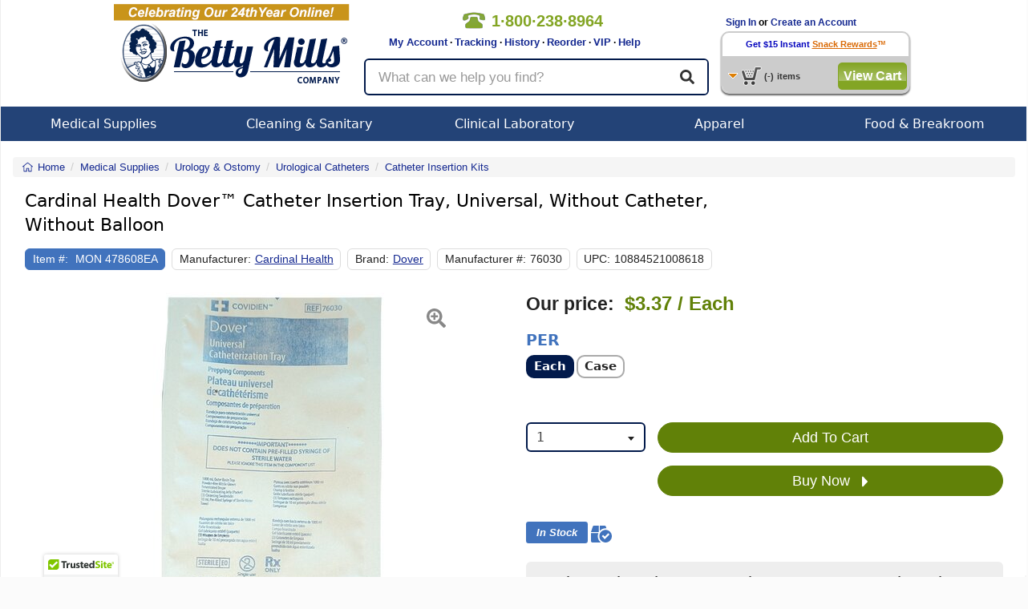

--- FILE ---
content_type: text/html; charset=utf-8
request_url: https://www.bettymills.com/dover-dover-catheter-insertion-tray-universal-76030-mon478608ea
body_size: 22834
content:
<!DOCTYPE html>
<!--HTML5 definition above-->
<!--
Condition checking to handle IE Specific CSS.
This adds the proper class to the html tag per Browser
-->
<!--[if IE 7 ]>    <html class="ie7"> <![endif]-->
<!--[if IE 8 ]>    <html class="ie8"> <![endif]-->
<!--[if IE 9 ]>    <html class="ie9"> <![endif]-->
<!--[if IE 10 ]>    <html class="ie10"> <![endif]-->
<!--[if (gt IE 10)|!(IE)]><!--> <html class="no-js" lang="en"> <!--<![endif]-->
<head>
<!-- Google tag (gtag.js) -->
<script async src="https://www.googletagmanager.com/gtag/js?id=AW-1064228446"></script>
<script>
	window.dataLayer = window.dataLayer || [];
	function gtag(){dataLayer.push(arguments);}
	gtag('js', new Date());
	gtag('config', 'AW-1064228446');
</script>

<title>Dover&trade; Catheter Insertion Tray, Universal, Without Catheter, Without Balloon - Cardinal Health 76030 EA - Betty Mills</title>
<meta name="robots" content="NOODP">
<link id="rel_canonical" rel="canonical" href="https://www.bettymills.com/dover-dover-catheter-insertion-tray-universal-without-catheter-without-balloon-76030-mon478608ea">						<meta name="description" content="Cardinal Health, Dover&trade; Catheter Insertion Tray, Universal, Without Catheter, Without Balloon, Betty Mills Price: $3.37 Each, MON 478608EA, MON478608EA, Urology & Ostomy, Urological Catheters, Catheter Insertion Kits">
		<meta property="og:title" content="Dover&trade; Catheter Insertion Tray, Universal, Without Catheter, Without Balloon" />
	<meta property="og:site_name" content="BettyMills.com" />
	<meta id="og-url" property="og:url" content="https://www.bettymills.com/dover-dover-catheter-insertion-tray-universal-without-catheter-without-balloon-76030-mon478608ea" />
	<meta property="og:image" content="https://cf1.bettymills.com/store/images/product/MON478608EA.JPG" />
	<meta name="google-site-verification" content="uKuHH1ePpQIlKgyWSthLhobtZe6A-oXXVId27FxxOV8" />
	<meta name="robots" content="index,follow">
	
		
	<meta content="width=device-width, initial-scale=1.0, maximum-scale=1.0, user-scalable=0" name="viewport" />

	<!-- jQuery -->
	<script src="https://ajax.googleapis.com/ajax/libs/jquery/3.5.1/jquery.min.js" type="text/javascript"></script>
    <script src="https://cdnjs.cloudflare.com/ajax/libs/jquery-migrate/3.0.1/jquery-migrate.min.js" defer async type="text/javascript"></script>
		<script src="https://ajax.googleapis.com/ajax/libs/jqueryui/1.9.1/jquery-ui.min.js" type="text/javascript"></script>
		<script src="https://js.stripe.com/v3/" defer async></script>
	<!-- Bootstrap -->
	<link rel="stylesheet" href="/dist/v1.0.6/css/bootstrap.min.css" crossorigin="anonymous">
	<script src="/dist/v1.0.6/js/bootstrap.min.js" type="text/javascript"></script>
	
		
					<script src="https://www.google.com/recaptcha/api.js?onload=init_captcha&render=explicit" async defer></script>
				<link href="/dist/v1.0.6/css/global.min.css" type="text/css" rel="stylesheet" />
	<link href="/dist/v1.0.6/css/responsive.min.css" type="text/css" rel="stylesheet" />
		<link href="/css/jquery-ui.css" type="text/css" rel="stylesheet" >
		<link href="/dist/v1.0.6/css/menu.min.css" type="text/css" rel="stylesheet" media="screen" />
	<link href="/dist/v1.0.6/css/bettystyle_v2.min.css" type="text/css" rel="stylesheet" media="screen" />
	<link href="/dist/v1.0.6/css/print.min.css" type="text/css" rel="stylesheet" media="print">

	<script type="text/javascript">function InsertElementAfterEnd(a,o){document.body.appendChild(o);}</script>
	<script src="/dist/v1.0.6/js/global.min.js" type="text/javascript"></script>
	<script src="/dist/v1.0.6/js/responsive.min.js" type="text/javascript"></script>
		<!-- Select2 -->
	<link href="/js/select2/css/select2.min.css" rel="stylesheet" />
	<script src="/js/select2/js/select2.min.js" type="text/javascript"></script>
					<script type="text/javascript" src="/dist/v1.0.6/js/product.min.js"></script>
					<script type="text/javascript" src="https://cdn.ywxi.net/js/1.js" async></script>

        <script>
		
		dataLayer = [{ 'officeIP': '0','login_status': '0', 'RepeatCust': '', 'Segment_Code': '113', 'productId': 'MON478608EA', 'Rx_Required': 'Y', 'Item_in_stock': 'Y','Betty_suggests_total': '0',  'Product_Name': 'Dover&trade; Catheter Insertion Tray Universal Without Catheter Without Balloon', 'Product_Price': '3.37', 'Product_Category': 'Urological Catheters', 'Product_Super_Category': 'Urology & Ostomy', 'Product_Sub_Category': 'Catheter Insertion Kits', 'Product_Vendor': 'McKesson', 'Map': 'N', 'Partner_ID': '', 'Session_ID' : 'f5043768eb93910190cc133c3caec6a2', 'email': '', 'site_type': 'd', 'event1': 'ProductPage', 'product_Id': 'MON478608EA','manufacturer_id': 'Cardinal Health', 'Customer_IP': '3.139.60.83','Firstname': '','Lastname': '', 'UserID':'', 'CouponCode':'', ecomm_pagetype: 'product', ecomm_prodid: 'MON478608EA',ecomm_totalvalue: 3.37,ecomm_category: 'Urology & Ostomy',pname: 'Dover&trade; Catheter Insertion Tray, Universal, Without Catheter, Without Balloon', store_segment: '113'}];

	
	        </script>
	<!-- Google Tag Manager -->
<script>(function(w,d,s,l,i){w[l]=w[l]||[];w[l].push({'gtm.start': new Date().getTime(),event:'gtm.js'});var f=d.getElementsByTagName(s)[0],j=d.createElement(s),dl=l!='dataLayer'?'&l='+l:'';j.async=true;j.src='//www.googletagmanager.com/gtm.js?id='+i+dl;f.parentNode.insertBefore(j,f);})(window,document,'script','dataLayer','GTM-RW9M');</script>
<!-- End Google Tag Manager top part -->
	<script async type='text/javascript' src='https://static.klaviyo.com/onsite/js/klaviyo.js?company_id=QXBVKb'></script>
<script type="text/javascript">!function(){if(!window.klaviyo){window._klOnsite=window._klOnsite||[];try{window.klaviyo=new Proxy({},{get:function(n,i){return"push"===i?function(){var n;(n=window._klOnsite).push.apply(n,arguments)}:function(){for(var n=arguments.length,o=new Array(n),w=0;w<n;w++)o[w]=arguments[w];var t="function"==typeof o[o.length-1]?o.pop():void 0,e=new Promise((function(n){window._klOnsite.push([i].concat(o,[function(i){t&&t(i),n(i)}]))}));return e}}})}catch(n){window.klaviyo=window.klaviyo||[],window.klaviyo.push=function(){var n;(n=window._klOnsite).push.apply(n,arguments)}}}}();
</script>
	</head>


<body class="product_view logged-out">
	<noscript><iframe src="//www.googletagmanager.com/ns.html?id=GTM-RW9M" height="0" width="0" style="display:none;visibility:hidden"></iframe></noscript>
<style>body{padding:0;margin:0;}</style>

<div class="mainContainer">
		<div class="persistent-cart">
			<div>
				<a href="/basket/view" title="Cart" class="btn btn-primary">
					<span class="">View Cart </span><i class="fal fa-shopping-cart" aria-hidden="true"></i> (<span class="mobile-cart-count">0</span>)
				</a>
			</div>
		</div>

<script>
	var x;
	x = 0;
	function clear_data(frm)
        {
		if (x >= 1) {
			frm.value = "";
		}
		x = x + 1;
     	}

        function clear1() {
                if (document.getElementById("txtKeywordsOFF").value == "What can we help you find?") {
                         document.getElementById("txtKeywordsOFF").value = "";
                }
        }


        function clear2() {
                if (document.getElementById("txtKeywordsOFF").value == "What can we help you find?") {
                	return false;
		}
        }


</script>

<!-- Vitor testing google rating 20170505 -->
<script src="https://apis.google.com/js/platform.js?onload=renderBadge" async defer></script>

<script>
  window.renderBadge = function() {
    var ratingBadgeContainer = document.createElement("div");
    document.body.appendChild(ratingBadgeContainer);
    window.gapi.load('ratingbadge', function() {
      window.gapi.ratingbadge.render(ratingBadgeContainer, {"merchant_id": 17153});
    });
  }
</script>
<!-- End Vitor testing google rating 20170505 -->

<div class="printHeader"><img src="https://www.bettymills.com/images/bmPrintHeader.gif" alt="bmPrintHeader"/></div>


        <style>
                .bmBanner01{ display:none; position:relative; width: 100%; height:50px; background: url(https://www.bettymills.com/images/home/banner/dropdown/Dropdown_banner_coupon_ALLpages.GIF);}
        </style>

        <!--div id="bmSlideBanner01" class="bmBanner01 clearfix hidden-xs hidden-sm"><p></p><i></i></div>
        <div id="bmSlideBanner02" class="bmBanner02 clearfix hidden-xs hidden-sm"><p></p><i></i></div>
        <div id="bmSlideBannerLip" class="bmLip hidden-xs hidden-sm"></div-->


<nav class="navbar navbar-default visible-xs-block visible-sm-block">
	<div class="container-fluid">
		<!-- Brand and toggle get grouped for better mobile display -->
		<div class="navbar-header">

			<div class="mobile-menu dropdown">
				<a id="mobile-menu" type="button" data-toggle="dropdown" aria-haspopup="true" aria-expanded="false">
					<i class="fa fa-bars" aria-hidden="true"></i>
				</a>
				<ul class="dropdown-menu" aria-labelledby="mobile-menu">
					<li></li>
	<li>
		<a href="/">See All Stores</a>
	</li>        
	<li>
		<a href="/invoices/easyreorder">Easy Reorder</a>
	</li>
	<li>
		<a href="/invoices/easyreorder">Order History</a>
	</li>
	<li>
		<a href="/invoices/tracking">Order Tracking</a>
	</li>
	<li>
		<a href="https://support.bettymills.com/support/home">Help Center</a>
	</li>
    <li>
        <a href="/users/myaccount">My Account</a>
    </li>
	<li role="separator" class="divider"></li>

	
	<li>
		<a href="/users/login">Log In</a>
	</li>
	<li>
		<a href="/users/login">Create an Account</a>
	</li>
	
					</ul>
			</div>

			<a class="navbar-brand" href="/"><img src="https://www.bettymills.com/images/BM_logo_noBetty_300x94.png" alt="Betty Mills"></a>

			<a href='/basket/view' title="Cart" class="my-account">
				<i class="fal fa-shopping-cart" aria-hidden="true"></i>
				<span class="mobile-cart-count"></span>
			</a>
			<a href="/invoices/easyreorder" type="button" class="btn btn-primary navbar-btn easy-reorder"><span>Easy</span> Reorder</a>

		</div>

		<div class="nav-util">
			<a href='tel:+18002388964' class="nav-phone"><span><i class="fa fa-phone" aria-hidden='true'></i>1&#183;800&#183;238&#183;8964</span></a>
					<a href="/users/login" class="login-btn btn btn-default btn-xs pull-right" role="button">Login</a>
					<a href="/invoices/easyreorder" class="easy-reorder-xs btn btn-default btn-xs pull-right" role="button">Reorder</a>
			<button id="search-icon" class="search-icon btn btn-default btn-xs pull-right" role="button"><i class="fas fa-search" aria-hidden="true"></i></button>
		</div>

	</div><!-- .container-fluid -->
</nav>


<div class="container responsive-content hidden-md hidden-lg search-box-wrapper">
	<div class="row search-box">
		<form class="form-horizontal" method="get" action="/search" name="mob-search-form" id="mob-search-form">
		  <div class="form-group form-group-lg">
		  	<input autocomplete="off" maxlength="60" name="q" id="search-term" type="text" class="form-control" placeholder="What can we help you find?" value="" />
	        <button class="btn btn-default btn-lg">
				<i class="fas fa-search" aria-hidden="true"></i>
	        </button>
		  </div>
		</form>
	</div>
</div>


<div class="bmHeader clearfix hidden-xs hidden-sm">
	<div class="clearfix bmHeaderContainer">
    	<div class="bmHeaderLeft"><a href="/"><img src="https://www.bettymills.com/images/bmLogo.png" alt="Betty Mills" width="295" height="115"></a></div>
		<div class="bmHeaderCenter">
     			 <div class="clearfix">
	     			 <div class="headerTopLeft">
		      			<div class="callNumber clearfix">
		          			<img src="https://www.bettymills.com/images/spacer.gif" alt="phone number 18002388964">
				  			<span>1&#183;800&#183;238&#183;8964</span> 
		      			</div>
		     			 <div class="headerLinks">&nbsp;&nbsp;&nbsp;&nbsp;&nbsp;&nbsp;&nbsp;
		         			<a href="/users/myaccount">My Account</a> &middot;
					<a href="/invoices/easyreorder?display_type=orders&number=ALL&DayMonth=months&Submit=Submit&tracking=1">Tracking</a> &middot;
					<a href="/invoices/easyreorder">History</a> &middot;
		          			<a href="/invoices/easyreorder">Reorder</a> &middot;
					<a href="https://support.bettymills.com/support/solutions/articles/156000378711-betty-mills-vip-concierge-service-for-medical-buyers" target="_self">VIP</a> &middot;
		          			<a href="https://support.bettymills.com/support/home">Help</a>

		      			</div>

					</div>
				<div class="headerTopRight">
				</div>
				</div>
	 
				<div class="container responsive-content search-box-wrapper">
					<div class="row search-box">
						<form class="form-horizontal" method="get" action="/search" name="search-form" id="search-form">
							<div class="form-group form-group-lg">
								<input autocomplete="off" maxlength="60" name="q" id="search-term" type="text" class="searchText form-control" placeholder="What can we help you find?" value="" />
							<button class="btn btn-default btn-lg">
								<i class="fas fa-search" aria-hidden="true"></i>
							</button>
							</div>
						</form>
					</div>
				</div>

			</div>

   		 <div class="bmHeaderRight clearfix">
	<!--Begin Greeting Box-->
      			<div class="greetingBox clearfix">
	
	 												&nbsp;&nbsp;&nbsp;<a href="/users/login">Sign In</a> or <a href="/users/login">Create an Account</a>
				      			</div>
	  <!--End Greeting Box-->


	  <!--Begin Persist Cart Area-->
	
     			 <div class="cartBox">

				<div class="cartBoxTop">
					 					<a href="/users/snackreward_signup?dropdown_cart=signup" class="cartBoxTop"><font color="#0404be">Get $15 Instant</font></a> <a href="/snackrewards/snackrewards.html?dropdown_cart=signup" class="cartBoxTop"><u>Snack Rewards</u></a>&trade;
				       			 </div>


         			 <div class="cartBoxBottom clearfix">
           				  <div class="pcartButton clearfix">
               				 <img class="cartIcon" src="https://www.bettymills.com/images/spacer.gif" alt="cart">
               				 <!-- <img class="arrowIcon" src="images/spacer.gif"/ alt="arrow"> -->
            				 </div>
            				 <p class="clearfix"><span id="pCartCount">(-)</span><span>items</span></p>
													<button onclick="javascript: window.location = ('/basket/view')" class="greenButtonStyle checkOutButton" type="button" id="checkout">View Cart</button>
						          			</div>
		  
         			 <div class="greenBlocker"></div>
          			<div id="pCart">
						<div class="pCarthHeader" style="">
							<a class="pCartClose clearfix" onclick="BETTYMILLS.togglePersistCart();" ><img height="14" width="15" src="https://www.bettymills.com/images/pc_close_x.gif" alt="Close"><div>Close</div></a>
							<!--
							<ul class="clearfix">
								<li class="item">Item</li>
								<li class="qty">Qty</li>
								<li class="price">SubTotal</li>
							</ul>
							-->
						</div>
						<div class="pCartItems">
							<ul>
							</ul>
							<div id="itemNone" class="noItems rewardsEarned clearfix">
								Your cart is empty.
							</div>
							<div id="rewardItem" class="rewardsEarned clearfix">
								<div class="rewardBox">
									<div class="rewardTitle">Snack Rewards</div>
									<div class="rewardSub">earned on this order</div>
								</div>
								<input type="text" value="" id="myRewards"/>
								<a id="upDateCart" href="#">Update Cart</a>
							</div>
						</div>
						<div class="pCartFooter clearfix"><br><br>
							<div class="pCartMessage">*excludes taxes or shipping charges</div>
															<button onclick="javascript: window.location = ('/basket/view')" class="greenButtonStyle checkOutButton" type="button" id="checkout">Check Out</button>
															<button onclick="javascript: window.location = ('/basket/view')" class="grayButtonStyle checkOutButton" type="button" id="checkout">Edit/View Cart</button>

				
				</div>
          		</div>
      		</div>
	  <!--- End Persist Cart --->
    </div>
	</div>
  </div>
<div class="bmHeaderNav clearfix hidden-xs hidden-sm">
   <ul id="menu" class="clearfix">
		<!--
        Medical Supplies
        -->
        <li id="medical" class="dropNavBox">
        	<a class="menuTab" href="/Medical%20Supplies">Medical Supplies</a>
			<div class="dropdown_3columns">
            	<div class="col_3">
            		<div class="col_1">
						<ul class="submenu">
                                          				<li><h3><a class="menuTitle" href="/Medical%20Supplies/Beds%20%26%20Mattresses">Beds &amp; Mattresses</a></h3></li>
							<li><h3><a class="menuTitle" href="/Medical%20Supplies/Clinical%20Laboratory">Clinical Laboratory</a></h3></li>
							<li><h3><a class="menuTitle" href="/Medical%20Supplies/Diagnostic%20Instruments%20and%20Supplies">Diagnostic Instruments and Supplies</a></h3></li>
							<li><h3><a class="menuTitle" href="/Medical%20Supplies/Dietary">Dietary</a></h3></li>
							<li><h3><a class="menuTitle" href="/Medical%20Supplies/Drainage%20and%20Suction">Drainage and Suction</a></h3></li>
							<li><h3><a class="menuTitle" href="/Medical%20Supplies/Exam%20%26%20Diagnostics">Exam &amp; Diagnostics</a></h3></li>
							<li><h3><a class="menuTitle" href="/Medical%20Supplies/Generic%20OTC%20Meds">Generic OTC Meds</a></h3></li>
							<li><h3><a class="menuTitle" href="/Medical%20Supplies/Exam%20%26%20Diagnostics/Gloves">Gloves</a></h3></li>
						</ul>
					</div>
            		<div class="col_1">
						<ul class="submenu">
							<li><h3><a class="menuTitle" href="/Medical%20Supplies/Grooming%20%26%20Hygiene">Grooming &amp; Hygiene</a></h3></li>
							<li><h3><a class="menuTitle" href="/Medical%20Supplies/Hazardous%20Waste%20Control">Hazardous Waste Control</a></h3></li>
							<li><h3><a class="menuTitle" href="/Medical%20Supplies/Hospital%20Apparel">Hospital Apparel</a></h3></li>
							<li><h3><a class="menuTitle" href="/Medical%20Supplies/Incontinence">Incontinence</a></h3></li>
							<li><h3><a class="menuTitle" href="/Medical%20Supplies/Instructional%20Medical%20Equipment">Instructional Medical Equipment</a></h3></li>
							<li><h3><a class="menuTitle" href="/Medical%20Supplies/Matting">Matting</a></h3></li>
							<li><h3><a class="menuTitle" href="/Medical%20Supplies/Needles%20%26%20Syringes">Needles &amp; Syringes</a></h3></li>
							<li><h3><a class="menuTitle" href="/Office%20Supplies">Office Supplies</a></h3></li>
							
						</ul>
					</div>
					<div class="col_1">
						<ul class="submenu">
							<li><h3><a class="menuTitle" href="/Medical%20Supplies/Pediatric%20%26%20Infant%20Formula">Pediatric &amp; Infant Formula</a></h3></li>
							<li><h3><a class="menuTitle" href="/Medical%20Supplies/Patient%20Care">Patient Care</a></h3></li>
							<li><h3><a class="menuTitle" href="/Medical%20Supplies/Pharmaceuticals">Pharmaceuticals</a></h3></li>
							<li><h3><a class="menuTitle" href="/Medical%20Supplies/Rehabilitation%20Devices%20%26%20Parts">Rehabilitation Devices &amp; Parts</a></h3></li>
							<li><h3><a class="menuTitle" href="/Medical%20Supplies/Respiratory">Respiratory</a></h3></li>
							<li><h3><a class="menuTitle" href="/Medical%20Supplies/Skin%20Care%20Products">Skin Care Products</a></h3></li>
							<li><h3><a class="menuTitle" href="/Medical%20Supplies/Textiles">Textiles</a></h3></li>
							<li><h3><a class="menuTitle" href="/Medical%20Supplies/Urology%20%26%20Ostomy">Urology &amp; Ostomy</a></h3></li>
							<li><h3><a class="menuTitle" href="/Medical Supplies/Rehabilitation Devices %26 Parts/Wheelchairs">Wheelchairs</a></h3></li>
							<li><h3><a class="menuTitle" href="/Medical%20Supplies/Wound%20Care">Wound Care</a></h3></li>
							
						</ul>
					</div>
				</div>
            </div>
        </li>

        <!--
        Cleaning & Sanitary
        -->		
        <li id="janitorial" class="dropNavBox">
        	<a class="menuTab" href="/Cleaning%20%26%20Sanitary">Cleaning & Sanitary</a>
			<div class="dropdown_2columns">
            	<div class="col_2">
            		<div class="col_1">
						<ul class="submenu">
							<li><h3><a class="menuTitle" href="/Cleaning%20%26%20Sanitary/Adhesives%2C%20Sealants%20%26%20Tapes">Adhesives, Sealants &amp; Tapes</a></h3></li>
							<li><h3><a class="menuTitle" href="/Cleaning%20%26%20Sanitary/Air%20Freshener%20%26%20Odor">Air Freshener &amp; Odor</a></h3></li>
							<li><h3><a class="menuTitle" href="/Cleaning%20%26%20Sanitary/Air%20%26%20HVAC%20Filters">Air &amp; HVAC Filters</a></h3></li>
							<li><h3><a class="menuTitle" href="/Cleaning%20%26%20Sanitary/Bathroom%20Tissue%20%26%20Dispensers">Bathroom Tissue &amp; Dispensers</a></h3></li>
							<li><h3><a class="menuTitle" href="/Cleaning%20%26%20Sanitary/Brooms%20%26%20Dustpans">Brooms &amp; Dustpans</a></h3></li>
							<li><h3><a class="menuTitle" href="/Cleaning%20%26%20Sanitary/Brushes">Brushes</a></h3></li>
							<li><h3><a class="menuTitle" href="/Cleaning%20%26%20Sanitary/Carts%2C%20Trucks%2C%20Storage">Carts, Trucks, Storage</a></h3></li>
							<li><h3><a class="menuTitle" href="/Cleaning%20%26%20Sanitary/Cleaning%20Chemicals">Cleaning Chemicals</a></h3></li>
							<li><h3><a class="menuTitle" href="/Cleaning%20%26%20Sanitary/Chemicals%2C%20Lubricants%20%26%20Paints">Chemicals, Lubricants &amp; Paints</a></h3></li>
							<li><h3><a class="menuTitle" href="/Cleaning%20%26%20Sanitary/Facility%20Maintenance">Facility Maintenance</a></h3></li>
							<li><h3><a class="menuTitle" href="/Cleaning%20%26%20Sanitary/First%20Aid%20%26%20Safety">First Aid &amp; Safety</a></h3></li>
							<li><h3><a class="menuTitle" href="/Cleaning%20%26%20Sanitary/Floor%20%26%20Carpet%20Care">Floor &amp; Carpet Care</a></h3></li>
							<li><h3><a class="menuTitle" href="/Cleaning%20%26%20Sanitary/Floor%20Care%20Equipment">Floor Care Equipment</a></h3></li>
							<li><h3><a class="menuTitle" href="/Cleaning%20%26%20Sanitary/First%20Aid%20%26%20Safety/Gloves">Gloves</a></h3></li>
							<li><h3><a class="menuTitle" href="/Cleaning%20%26%20Sanitary/Hand%20Sanitizers">Hand Sanitizers</a></h3></li>
							<li><h3><a class="menuTitle" href="/Cleaning%20%26%20Sanitary/Hand%20Wipers%20%26%20Rags">Hand Wipers &amp; Rags</a></h3></li>
						</ul>
					</div>
					<div class="col_1">
						<ul class="submenu">
                                                        <li><h3><a class="menuTitle" href="/Cleaning%20%26%20Sanitary/Matting">Matting</a></h3></li>
							<li><h3><a class="menuTitle" href="/Cleaning%20%26%20Sanitary/Mops%20%26%20Buckets">Mops &amp; Buckets</a></h3></li>
							<li><h3><a class="menuTitle" href="/Cleaning%20%26%20Sanitary/Multi-use%20Handles">Multi-use Handles</a></h3></li>
							<li><h3><a class="menuTitle" href="/Office%20Supplies">Office Supplies</a></h3></li>
							<li><h3><a class="menuTitle" href="/Cleaning%20%26%20Sanitary/Paper%20Product%20Dispensers">Paper Product Dispensers</a></h3></li>
							<li><h3><a class="menuTitle" href="/Cleaning%20%26%20Sanitary/Paper%20Products">Paper Products</a></h3></li>
							<li><h3><a class="menuTitle" href="/Cleaning%20%26%20Sanitary/Personal%20Care%20%26%20Hygiene">Personal Care &amp; Hygiene</a></h3></li>
							<li><h3><a class="menuTitle" href="/Cleaning%20%26%20Sanitary/Pet%20Care%20and%20Supplies">Pet Care and Supplies</a></h3></li>
							<li><h3><a class="menuTitle" href="/Cleaning%20%26%20Sanitary/Skin%20Care%20Products">Skin Care Products</a></h3></li>
							<li><h3><a class="menuTitle" href="/Cleaning%20%26%20Sanitary/Soaps%20%26%20Dispensers">Soaps &amp; Dispensers</a></h3></li>
							<li><h3><a class="menuTitle" href="/Cleaning%20%26%20Sanitary/Sponges%20%26%20Scrubs">Sponges &amp; Scrubs</a></h3></li>
							<li><h3><a class="menuTitle" href="/Cleaning%20%26%20Sanitary/Squeegees">Squeegees</a></h3></li>
							<li><h3><a class="menuTitle" href="/Cleaning%20%26%20Sanitary/Vacuums">Vacuums</a></h3></li>
							<li><h3><a class="menuTitle" href="/Cleaning%20%26%20Sanitary/Waste%20Can%20Liners">Waste Can Liners</a></h3></li>
							<li><h3><a class="menuTitle" href="/Cleaning%20%26%20Sanitary/Waste%20Receptacles">Waste Receptacles</a></h3></li>
						</ul>
					</div>
				</div>
            </div>
        </li>

       <!--
        Clinical Laboratory
        -->
        <li id="office" class="dropNavBox">
        	<a class="menuTab" href="/Medical%20Supplies/Clinical%20Laboratory">Clinical Laboratory</a>
            <div class="dropdown_2columns">
            	<div class="col_2">
            		<div class="col_1">
						<ul class="submenu">
							<li><h3><a class="menuTitle" href="/Medical%20Supplies/Clinical%20Laboratory/Specimen%20Collection">Specimen Collection</a></h3></li>
							<li><h3><a class="menuTitle" href="/Medical%20Supplies/Clinical%20Laboratory/Laboratory%20Glassware%20and%20Plasticware">Laboratory Glassware &amp; Plasticware</a></h3></li>
							<li><h3><a class="menuTitle" href="/Medical%20Supplies/Clinical%20Laboratory/Testing%20Kits%20%26%20Supplies">Testing Kits &amp; Supplies</a></h3></li>
							<li><h3><a class="menuTitle" href="/Medical%20Supplies/Clinical%20Laboratory/Clinical%20Analyzers%20and%20Accessories">Clinical Analyzers &amp; Accessories</a></h3></li>
							<li><h3><a class="menuTitle" href="/Medical%20Supplies/Clinical%20Laboratory/Lab%20Equipment">Lab Equipment</a></h3></li>
							
						</ul>
					</div>
            		<div class="col_1">
						<ul class="submenu">
							<li><h3><a class="menuTitle" href="/Medical%20Supplies/Clinical%20Laboratory/Clinical%20Laboratory%20Accessories">Clinical Laboratory Accessories</a></h3></li>
							<li><h3><a class="menuTitle" href="/Medical%20Supplies/Clinical%20Laboratory/Chemicals%20and%20Solutions">Chemicals &amp; Solutions</a></h3></li>
							<li><h3><a class="menuTitle" href="/Medical%20Supplies/Clinical%20Laboratory/Controls">Controls</a></h3></li>
							<li><h3><a class="menuTitle" href="/Medical%20Supplies/Clinical%20Laboratory/Microbiology">Microbiology</a></h3></li>
							<li><h3><a class="menuTitle" href="/Office%20Supplies">Office Supplies</a></h3></li>

						</ul>
					</div>
				</div>
			</div>
        </li>


        <!--
        Apparel
        -->
        <li id="apparel" class="dropNavBox drop">
        	<a class="menuTab" href="/Apparel">Apparel</a>
            <div class="dropdown_2columns">
            	<div class="col_2">
            		<div class="col_1">
					<ul class="submenu">
                                          <li><h3><a class="menuTitle" href="/Medical%20Supplies/Patient%20Care/Adaptive%20Clothing">Adaptive Apparel</a></h3></li>
						<li><h3><a class="menuTitle" href="/Apparel/Casual">Casual</a></h3></li>
						<li><h3><a class="menuTitle" href="/Apparel/Culinary">Culinary</a></h3></li>
						<li><h3><a class="menuTitle" href="/Apparel/Healthcare">Healthcare</a></h3></li>
						<li><h3><a class="menuTitle" href="/Apparel/Hospitality">Hospitality</a></h3></li>
						<li><h3><a class="menuTitle" href="/Apparel/Housekeeping">Housekeeping</a></h3></li>
						<li><h3><a class="menuTitle" href="/Apparel/Industrial">Industrial</a></h3></li>
						<li><h3><a class="menuTitle" href="/Apparel/Public%20Safety">Public Safety</a></h3></li>
						<li><h3><a class="menuTitle" href="/Apparel/Healthcare">Scrubs</a></h3></li>
					</ul>
					
			</div>
			<div class="col_1">
					<ul class="submenu">
							<ul>
				<li><a href="/Apparel"><b><i>Popular Brands</i></b></a></li>                                                 
				<li><h3><a class="menuTitle" href="/?brand=Bulwark">Bulwark</a></h3></li>
                                                        <li><h3><a class="menuTitle" href="/?brand=iQ%20Series">Bulwark iQ Series</a></h3></li>
                                                        <li><h3><a class="menuTitle" href="/?brand=Chef%20Designs">Chef Designs</a></h3></li>
                                                        <li><h3><a class="menuTitle" href="/?brand=Dickies">Dickies</a></h3></li>
                                                        <li><h3><a class="menuTitle" href="/?brand=Excel%20FR%20ComforTouch">Excel FR ComforTouch </a></h3></li>
				<li><h3><a class="menuTitle" href="/Apparel?brand=Medline">Medline</a></h3></li>
                                                        <li><h3><a class="menuTitle" href="/?brand=Red%20Kap">Red Kap</a></h3></li>
                                                        <li><h3><a class="menuTitle" href="/?brand=MIMIX">Red Kap MIMIX</a></li>
                                                        <li><h3><a class="menuTitle" href="/?brand=Workrite%20FR">Workrite FR</a></h3></li>
                                                        <li><h3><a class="menuTitle" href="/?brand=Wrangler%20Workwear">Wrangler Workwear </a></h3></li>
                                                 </ul>
					</ul>
			</div>
		</div>
        </li>
             
        <!--
        Food & Serveware
        -->
        <li id="office" class="dropNavBox">
                        <a class="menuTab" href="/Food%20%26%20Serveware">Food & Breakroom</a>
            <div class="dropdown_2columns">
                <div class="col_2">
                                        <ul class="submenu">
                                                <li><h3><a class="menuTitle" href="/Food%20%26%20Serveware/Breakroom%20Appliances">Breakroom Appliances</a></h3></li>
                                                <li><h3><a class="menuTitle" href="/Food%20%26%20Serveware/Candies%2C%20Food%20%26%20Snacks">Candies, Food &amp; Snacks</a></h3></li>
                                                <li><h3><a class="menuTitle" href="/Food%20%26%20Serveware/Coffee%20Makers%2C%20Brewers%20%26%20Filters">Coffee Makers, Brewers &amp; Filters</a></h3></li>
                                                <li><h3><a class="menuTitle" href="/Food%20%26%20Serveware/Coffees%2C%20Teas%20%26%20Beverages">Coffees, Teas &amp; Beverages</a></h3></li>
                                                <li><h3><a class="menuTitle" href="/Food%20%26%20Serveware/Creamer%2C%20Sugar%20%26%20Condiments">Creamer, Sugar &amp; Condiments</a></h3></li>
                                                <li><h3><a class="menuTitle" href="/Food%20%26%20Serveware/Dinnerware">Dinnerware</a></h3></li>
                                                <li><h3><a class="menuTitle" href="/Food%20%26%20Serveware/Drinkware">Drinkware</a></h3></li>
                                                <li><h3><a class="menuTitle" href="/Food%20%26%20Serveware/Foil%2C%20Plastic%20%26%20Wax%20Wraps">Foil, Plastic &amp; Wax Wraps</a></h3></li>
                                                <li><h3><a class="menuTitle" href="/Food%20%26%20Serveware/Food%20Bins%2C%20Bags%20%26%20Containers">Food Bins, Bags &amp; Containers</a></h3></li>
                                                <li><h3><a class="menuTitle" href="/Food%20%26%20Serveware/Kitchen%20%26%20Food%20Service">Kitchen &amp; Food Service</a></h3></li>
                                                <li><h3><a class="menuTitle" href="/Food%20%26%20Serveware/Pans%2C%20Pots%20%26%20Cookware">Pans, Pots &amp; Cookware</a></h3></li>
                                                <li><h3><a class="menuTitle" href="/Food%20%26%20Serveware/Servingware">Servingware</a></h3></li>
                                        </ul>
                                </div>
            </div>
        </li>

<!--
        Office Supplies
      
        <li id="office" class="dropNavBox">
        	<a class="menuTab" href="/Office%20Supplies">Office Supplies</a>
            <div class="dropdown_2columns">
            	<div class="col_2">
            		<div class="col_1">
						<ul class="submenu">
							<li><h3><a class="menuTitle" href="/Office%20Supplies/Binders%20%26%20Binding%20Systems">Binders &amp; Binding Systems</a></h3></li>
							<li><h3><a class="menuTitle" href="/Office%20Supplies/Envelopes%2C%20Mailers%20%26%20Shipping%20Supplies">Envelopes, Mailers &amp; Shipping Supplies</a></h3></li>
							<li><h3><a class="menuTitle" href="/Office%20Supplies/File%20Folders%2C%20Portable%20%26%20Storage%20Box%20Files">File Folders, Portable &amp; Storage Box Files</a></h3></li>
							<li><h3><a class="menuTitle" href="/Office%20Supplies/Forms%2C%20Recordkeeping%20%26%20Reference%20Materials">Forms, Recordkeeping &amp; Reference Materials</a></h3></li>
							<li><h3><a class="menuTitle" href="/Office%20Supplies/Imaging%20Supplies%20and%20Accessories">Imaging Supplies and Accessories</a></h3></li>
							<li><h3><a class="menuTitle" href="/Office%20Supplies/Labels%2C%20Indexes%20%26%20Stamps">Labels, Indexes &amp; Stamps</a></h3></li>
						</ul>
					</div>
            		<div class="col_1">
						<ul class="submenu">
							<li><h3><a class="menuTitle" href="/Office%20Supplies/Office%20Equipment%20%26%20Supplies">Office Equipment &amp; Supplies</a></h3></li>
							<li><h3><a class="menuTitle" href="/Office%20Supplies/Office%20Machines">Office Machines</a></h3></li>
							<li><h3><a class="menuTitle" href="/Office%20Supplies/Paper%20%26%20Printable%20Media">Paper &amp; Printable Media</a></h3></li>
							<li><h3><a class="menuTitle" href="/Office%20Supplies/Presentation%2C%20Display%20%26%20Scheduling%20Boards">Presentation, Display &amp; Scheduling Boards</a></h3></li>
							<li><h3><a class="menuTitle" href="/Office%20Supplies/Writing%20%26%20Correction%20Supplies">Writing &amp; Correction Supplies</a></h3></li>
						</ul>
					</div>
				</div>
			</div>
        </li>

  -->


     </ul>
</div>
<div class="bmBody clearfix">
<script type="application/ld+json">
{
	"@context": "http://schema.org",
        "@type": "Product",
	"brand": "Dover",        "manufacturer": "Cardinal Health",
        "productID": "MON478608EA",
	        "description": "<h2>Universal Catheter Insertion Tray - Comprehensive and Sterile</h2><p>Discover the <strong>Universal Catheter Insertion Tray</strong>, designed for efficient and sterile catheter insertions. This all-in-one solution ensures you have everything you need for a seamless procedure, eliminating the hassle of sourcing individual components.</p><h2>Key Features of the Universal Catheter Insertion Tray</h2><ul>  <li><strong>Lidded Tray</strong> - Keeps all components organized and sterile.</li>  <li><strong>Underpad</strong> - Provides a clean surface to maintain hygiene.</li>  <li><strong>Nitrile Exam Glove</strong> - Ensures protection and optimal dexterity.</li>  <li><strong>Fenestrated Drape</strong> - Facilitates easy access while maintaining a sterile field.</li>  <li><strong>Lubricating Jelly</strong> - Aids in smooth catheter insertion.</li>  <li><strong>Graduated Basin</strong> - Convenient for measuring and containing fluids.</li>  <li>Includes <strong>3 Pack BZK Swabsticks</strong> for effective antiseptic preparation.</li>  <li>Note: <strong>Does not contain Povidine Iodine</strong> and the prefilled syringe has been removed for enhanced safety.</li></ul><p>Manufactured by the trusted <strong>Cardinal Health</strong>, this <strong>Dover</strong> product promises reliability and quality. Choose the Universal Catheter Insertion Tray for a comprehensive, sterile, and easy-to-use solution for your medical needs.</p>",
	        "url": "http://www.bettymills.com/dover-dover-catheter-insertion-tray-universal-without-catheter-without-balloon-76030-mon478608ea",
        "image": "https://cf1.bettymills.com/store/images/product/MON478608EA.JPG",
        "name": "Cardinal Health Dover&trade; Catheter Insertion Tray, Universal, Without Catheter, Without Balloon",
        "category": "Urology & Ostomy / Urological Catheters / Catheter Insertion Kits",
        "mpn": "478608",
        "sku": "MON478608EA",
        "weight": "0.2",
	"itemCondition": "http://schema.org/NewCondition",
        "offers": {
                "@type": "Offer",
                "availability": "http://schema.org/InStock",
                "price": "3.37",
                "priceCurrency": "USD"
        }
        }
</script>


<script type="text/javascript">

var init_captcha = function() {

    // create account captcha
    grecaptcha.render( 'ca-recaptcha' );
	
    // get notified captcha
    grecaptcha.render( 'gn-recaptcha' );

};
	
var mzOptions = { zoomPosition: "left" };

var google_tag_params = {
    ecomm_pagetype: 'product',
    ecomm_prodid: 'MON478608EA',
    ecomm_totalvalue: 3.37,
    ecomm_category: 'Urology & Ostomy',
    pname: 'Dover&trade; Catheter Insertion Tray, Universal, Without Catheter, Without Balloon',
    store_segment: '113'
};

function do_klaviyo_tag( product_id, quantity ) {

	// look for new item in cart
	var item_found_in_cart = vm.cart_items().find( ( _item ) => _item.id() == product_id );
	
	// did we find new cart item?
	if( typeof item_found_in_cart == 'undefined' ) {
	
		// ... no, add to cart items
		var new_cart_item = new CartItemDetail( {
			id: vm.product().id(), 
			userone: vm.product().id(), 
			product_name: vm.product().item_name(),
			price: vm.product().price(),
			quantity: quantity,
			store: vm.breadcrumb().store(),
			super_category: vm.breadcrumb().super_category(),
			category: vm.breadcrumb().category(),
			sub_category: vm.breadcrumb().sub_category(),
			seo_url: "https://{0}/{1}".formatUnicorn( vm.domain(), vm.product().canonical_link() ),
			image: vm.full_image_uri() + vm.product().image(),
		});
	
		// set for use downstream
		item_found_in_cart = new_cart_item;
	
		// push it real good
		vm.cart_items.push( new_cart_item );
	
	} else {
	
		// ... yes, we found it 
	
		// just have to update quantity
		item_found_in_cart.increment_quantity_by( quantity );
	
	}
	
	// finally do klaviyo stuff
	CORE.track_klaviyo_add_to_cart( vm.cart_items(), item_found_in_cart, quantity );

}

function add_to_cart( rx_warning_accepted ) {
	
	if ( typeof rx_warning_accepted == 'undefined' ) 
		rx_warning_accepted = false;

	var cookieEnabled=(navigator.cookieEnabled)? true : false;
	if (typeof navigator.cookieEnabled=="undefined" && !cookieEnabled){
		document.cookie="testcookie";
		cookieEnabled=(document.cookie.indexOf("testcookie")!=-1)? true : false;
	}
	
	if (!cookieEnabled) {
		alert ("Your cookies are set to the off position. Click the OK button for instructions on how to turn your cookies settings 'on' so that you may shop at BettyMills.");
    	window.location ='/page/cookies.html';
        return false;
	}
	
	var brand = vm.product().brand().toLowerCase(),
		company_name = vm.user().company().toLowerCase();

	var rx_required = vm.product().rx_required();
	
	if ( rx_required && !rx_warning_accepted ) {
	
		$( '#rx-modal' ).modal( 'show' );
	
	} else if ( company_name == '' && brand == 'procell' ) {

		$( '#procell-modal' ).modal( 'show' );

	} else {

	    // get data
		var quantity = $( '#the-quantity' ).val();
		var product_id = vm.product().id();

		// add to cart
	    BETTYMILLS.addItemToCart( product_id, quantity );
	    dataLayer.push({
			'event2': 'addToCart'
	    });

		var add_to_cart_tag = {
			event: "add_to_cart",
			ecommerce: {
				currency: "USD",
				value: quantity * vm.product().price(),
				items: [{
					item_id: product_id,
					item_name: vm.product().display_name(),
					affiliation: "",
					coupon: "",
					discount: 0,
					index: 0,
					item_brand: brand,
					item_category: vm.breadcrumb().store(),
					item_category2: vm.breadcrumb().super_category(),
					item_category3: vm.breadcrumb().category(),
					item_category4: vm.breadcrumb().sub_category(),
					item_category5: "",
					item_list_id: "product_view",
					item_list_name: "Product view",
    				item_variant: "",
					location_id: "",
					price: vm.product().price(),
					quantity: quantity
				}]
			}
		};

		// clear the previous e-commerce object
		dataLayer.push({ ecommerce: null });  
	
		// send latest view list object
		dataLayer.push( add_to_cart_tag ); 

		do_klaviyo_tag( product_id, quantity );

		// hide rx modal
		$( '#rx-modal' ).modal( 'hide' );
	
	}

	return false;

}

function redirect_review( rx_warning_accepted ){
	if ( typeof rx_warning_accepted == 'undefined' ) 
		rx_warning_accepted = false;

	var brand = vm.product().brand().toLowerCase(),
		company_name = vm.user().company().toLowerCase();

	var rx_required = vm.product().rx_required();

	if (rx_required && !rx_warning_accepted) {
		$('#rx-modal').modal('show');
		$("#rx-modal").find(".btn-primary-checkout").attr("onclick","javascript: redirect_review(true)");
		return false;
	} 
	else if (company_name == '' && brand == 'procell') {
		$('#procell-modal').modal('show');
	}
	else {
		$.ajax(
			buy_now( rx_warning_accepted )
			).done(function() {
				window.location = ('/basket/view');
			});
	}
}

function buy_now(rx_warning_accepted) {
	var cookieEnabled=(navigator.cookieEnabled)? true : false;
	
	if (typeof navigator.cookieEnabled=="undefined" && !cookieEnabled){
		document.cookie="testcookie";
		cookieEnabled=(document.cookie.indexOf("testcookie")!=-1)? true : false;
	}
	
	if (!cookieEnabled) {
		alert ("Your cookies are set to the off position. Click the OK button for instructions on how to turn your cookies settings 'on' so that you may shop at BettyMills.");
    	window.location ='/page/cookies.html';
        return false;
	}
	
	var brand = vm.product().brand().toLowerCase(),
		company_name = vm.user().company().toLowerCase();

	// get data
	var quantity = $('#the-quantity').val();
	var product_id = vm.product().id();
	$("#pCart").css("display","none");
	// add to cart
	BETTYMILLS.addItemToCart( product_id, quantity );
	$("#pCart").css("display","none");
	dataLayer.push({
		'event2': 'buynow'
	});

	var buy_now_tag = {
		event: "buy_now",
		ecommerce: {
			currency: "USD",
			value: quantity * vm.product().price(),
			items: [{
				item_id: product_id,
				item_name: vm.product().display_name(),
				affiliation: "",
				coupon: "",
				discount: 0,
				index: 0,
				item_brand: brand,
				item_category: vm.store(),
				item_category2: vm.super_category(),
				item_category3: vm.category(),
				item_category4: vm.sub_category(),
				item_category5: "",
				item_list_id: "product_view",
				item_list_name: "Product view",
				item_variant: "",
				location_id: "",
				price: vm.product().price(),
				quantity: quantity
			}]
		}
	};

	// clear the previous e-commerce object
	dataLayer.push({ ecommerce: null });  

	// send latest view list object
	dataLayer.push(buy_now_tag); 
	
	// fire klaviyo tag
	do_klaviyo_tag( product_id, quantity );
	
	return false;
}

</script>


	




<!--begin responsive elements-->

<div class="container responsive-content">
	
	<div class="row knockout">
		
		<div id="messages" class="label label-danger" style="display: none;"></div>
	
		<div class="col-xs-12 data-loader text-center" style="visibility: visible;">
			<img src="https://www.bettymills.com/images/loading.gif" alt="loading..." />
		</div>

		<div class="col-sm-12 no-gutters ko-product" style="visibility: hidden;">

		
			<div class="col-xs-12 no-gutters">
				<ol itemscope itemtype="https://schema.org/BreadcrumbList" class="breadcrumb" id="breadcrumb">
					<!-- ko foreach: breadcrumb().items -->
					<li itemprop="itemListElement" itemscope itemtype="https://schema.org/ListItem">
						<a itemprop="item" data-bind="attr: { href: $root.domain() + href }">
							<span itemprop="name" data-bind="html: html">Home</span></a>
						<meta itemprop="position" data-bind="attr: { content: $index()+1 }" />
					</li>
					<!-- /ko -->
					<li itemscope itemprop="itemListElement" itemtype="https://schema.org/ListItem" class="product_name sr-only">
						<span itemscope itemtype="https://schema.org/Thing" itemprop="item" data-bind="attr: { itemid: domain() + '/' + product().canonical_link() }">
							<span itemprop="name" data-bind="{ text: product().item_name }"></span>
						</span>
						<meta itemprop="position" data-bind="attr: { content: breadcrumb().items().length + 1 }" />
					</li>
				</ol>
			</div>

			<div class="col-xs-12 col-lg-9">
				<h1 class="product-title" id="product-title"><span data-bind="{ visible: !product().display_name().startsWith( product().manufacturer_id() ), html: product().manufacturer_id }"></span> <span data-bind="html: product().display_name"></span></h1>
			</div>

			<div class="col-xs-12">
								<ul class="nav nav-pills product-meta hidden-xs">
					<li class="item-no hidden-xs">
						<span class="label label-default">
							<label>Item #:</label>
							<a id="admin-link" data-bind="{ if: is_office_ip(), attr: { href: 'https://admin.bettymills.com/admin/product/edit/' + product().id_no_spaces() } }" data-admin-uri="http://www.bettymills.com/admin/product/edit/" class="item-edit" target="_blank"><span class="meta-value meta-item-no" data-bind="{ text: product().userone, attr: { } }"></span><i class="fas fa-edit"></i></a>
							<span class="meta-value meta-item-no" data-bind="{ visible: !is_office_ip(), text: product().userone }"></span>
						</span>
					</li>
					<li>
						<span class="label label-default">
							<label>Manufacturer:</label><a data-bind="attr: { href: product().all_manufacturers_href, title: 'View all ' + product().manufacturer_id() + ' Products' }"><span class="meta-value meta-manufacturer-id" data-bind="text: product().manufacturer_id"></span></a>
						</span>
					</li>
					<li class="brand-list-item" data-bind="visible: product().brand() != '' && product().brand() != product().manufacturer_id()">
						<span class="label label-default">
							<label>Brand:</label><a data-bind="attr: { href: product().all_brands_href(), title: 'View all ' + product().brand() + ' Products' }"><span class="meta-value meta-brand" data-bind="text: product().brand"></span></a>
						</span>
					</li>
					<li data-bind="visible: product().mfr_stock_number() != ''">
						<span class="label label-default">
							<label>Manufacturer #:</label><span class="meta-value meta-manufacturer-number" data-bind="text: product().mfr_stock_number"></span>
						</span>
					</li>
					<li data-bind="visible: product().upc().trim() != ''">
						<span class="label label-default">
							<label>UPC:</label><span class="meta-value meta-upc" data-bind="text: product().upc"></span>
						</span>
					</li>
				</ul>
			</div>
	
			<div class="col-sm-6 col-xs-12 product-left">

				<ul class="nav nav-pills product-meta hidden-lg hidden-sm hidden-md">
					<li class="item-no text-center">
						<span class="label label-default">
							<label>Item #:</label>
							<a id="admin-link" data-bind="{ if: is_office_ip(), attr: { href: 'https://admin.bettymills.com/admin/product/edit/' + product().id_no_spaces() } }" data-admin-uri="https://admin.bettymills.com/admin/product/edit/" class="item-edit" target="_blank"><span class="meta-value meta-item-no" data-bind="{ text: product().userone, attr: { } }"></span><i class="fas fa-edit"></i></a>
							<span class="meta-value meta-item-no" data-bind="{ visible: !is_office_ip(), text: product().userone }"></span>
						</span>
					</li>
				</ul>

				<div class="product-images text-center">

					<div class="col-xs-12 no-gutters">
						<div id="image-carousel" class="carousel slide" data-interval="false" data-ride="carousel">

							<!-- Wrapper for slides -->
							<div class="carousel-inner" role="listbox" data-bind="foreach: product().all_images">
    							<div data-bind="attr: { class: 'item' + ( $index() == 0 ? ' active' : '' ) }">
									<a class="product-image col-xs-12" data-toggle="modal" href="javascript: return false;" data-bind="attr: { 'data-target': '#overlay_' + $data.replace( '.', '' ).replace( '-', '_' ) }">
										<img data-bind="attr: { src: $root.full_image_uri() + $data, alt: $root.product().id() + ' - ' + $root.product().manufacturer_id() + ' - ' + $root.product().display_name() }" />
										<i class="fas fa-search-plus fa-2x"></i>
									</a>
    							</div>
								<!-- Modal -->
								<div class="modal-carousel modal" data-bind="attr: { id: 'overlay_' + $data.replace( '.', '' ).replace( '-', '_' ) }" tabindex="-1" role="dialog" aria-labelledby="image-overlay">
									<div class="modal-dialog modal-lg" role="document">
										<div class="modal-content">
											<div class="modal-body">
												<button type="button" class="close" data-dismiss="modal" aria-label="Close" onclick="close_modal( $( this ) );"><i class="fal fa-times"></i></button>
												<img data-bind="attr: { src: $root.full_image_uri() + $data }" />
											</div>
										</div>
									</div>
								</div>
							</div>

							<!-- Controls -->
							<a class="left carousel-control" href="#image-carousel" role="button" data-slide="prev" data-bind="if: product().all_images().length > 1">
								<i class="fal fa-chevron-left fa-2x pull-left"></i>
								<span class="sr-only">Previous</span>
							</a>
							<a class="right carousel-control" href="#image-carousel" role="button" data-slide="next" data-bind="if: product().all_images().length > 1">
								<i class="fal fa-chevron-right fa-2x pull-right"></i>
								<span class="sr-only">Next</span>
							</a>
	
							<!-- Indicators -->
							<ol class="carousel-indicators" data-bind="{ foreach: product().all_images, visible: product().all_images().length > 1 }">
								<li data-target="#image-carousel" data-bind="attr: { class: ( $index() == 0 ? 'active' : false ), 'data-slide-to': $index() }">
								</li>
							</ol>

						</div>
					</div>
				</div>

								<div class="col-xs-12 no-gutters volume-brands hidden-xs">
					
					<div class="volume-quote bs-callout bs-callout-default">
						<h3>Volume quotes?</h3>
						<p>Call us at <a href='tel:+18002388964' class="link">1-800-238-8964</a> (option 1) or <a class="link" 
							href="https://bettymills.wufoo.com/forms/x7p4w7/def/field7=MON478608EA" 
							onclick="window.open(this.href,  null, 'height=698, width=680, toolbar=0, location=0, status=1, scrollbars=1, resizable=1'); 
							return false">fill out this form</a>.
						</p>
					</div>
					<div class="well well-sm text-center brand-logo col-xs-12 no-gutters">
                        <a data-bind="{ attr: { href: product().all_brands_href() } }">
                            <img data-bind="attr: { src: cloud_front_root() + 'store/images/logos/' + brand_logo(), alt: 'See all ' + product().brand_for_display() + ' brand products' }" border="0">
                        </a>
                    </div>
					<p class="brand-link col-xs-12">
				        <a data-bind="{ attr: { href: product().all_brands_href() }, text: 'See all ' + product().brand_for_display() + ' products' }"></a>
                    </p>

				</div>
			</div>

			<div class="col-sm-6 col-xs-12 product-details">

							<div class="col-xs-12 text-center hidden-sm hidden-md hidden-lg mobile-double-markdown" data-bind="visible: product().doublemarkdown()">
					<span class="label label-warning label-double-markdown">Double Markdown</span>
				</div>
				<div class="col-xs-12 no-left-gutter office-ip-copy" data-bind="visible: is_office_ip() && sign_in_required() && !user().is_logged_in()">
					<span class="label label-default"><i class="fad fa-eye"></i> Price is viewable only to staff. <a class="link in-page-login" href="#">Log in</a></span>
				</div>
				<div class="col-xs-12 no-gutters our-price">
					<div class="price-wrapper">
						<label>Our price:</label>
						<a class="btn btn-primary in-page-login" data-bind="visible: !show_price()" href="#">
							Sign in to see price
						</a>
						<span class="product-price" data-bind="if: show_price()"><span id="price" data-bind="text: parseFloat( product().price() ).formatMoney(2, '$', ',', '.')"></span>&nbsp;<span id="pricing_unit" data-bind="text: uom().replace( 'Per', '/' )"></span></span>
						<span class="label label-warning label-double-markdown pull-right hidden-xs" data-bind="if: product().doublemarkdown()">Double Markdown</span>
					</div>
				</div>
				
	
<div id="login-modal" class="modal fade" tabindex="-1" role="dialog" aria-labelledby="login-modal-label" data-backdrop="false">
	<div class="modal-dialog modal-md" role="document">
		<div class="modal-content">
			<div class="modal-header">
				<button type="button" class="close" onclick="javascript: close_modal( $( this ) );" aria-label="Close">
					<i class="fal fa-times"></i>
				</button>
				<h4 class="modal-title" id="login-modal-label">Please Sign In or Create an Account</h4>
			</div>
			<div class="modal-body">
				
				<div class="panel panel-primary">
					<div class="panel-heading">
						<h3 class="panel-title">Sign In</h3>
					</div>
					<div class="panel-body">
						<form class="form-horizontal modal-login-form" method="post" action="#" _lpchecked="1">
							<div class="form-group">
								<label for="si-username" class="col-sm-2 col-xs-12 control-label">Email</label>
								<div class="col-sm-10 col-xs-12">							  	
									<input class="form-control" placeholder="Email" type="email" maxlength="150" id="si-username" name="si-username" required />
								</div>
							</div>
							<div class="form-group">
								<label for="password" class="col-sm-2 col-xs-12 control-label">Password</label>
								<div class="col-sm-10 col-xs-12">
									<input class="form-control" placeholder="Password" type="password" name="si-password" id="si-password" required />
								</div>
							</div>
							<div class="form-group">
								<div class="col-sm-offset-2 col-sm-10 col-xs-12">
									<button id="sign-in" type="submit" class="btn btn-primary">Sign In</button>
								</div>
							</div>
							<div class="sign-in-message-wrap form-group hide">
								<div class="col-sm-offset-2 col-sm-10 col-xs-12">
									<div class="modal-messages alert alert-danger">We're sorry, your username or password are incorrect.</div>
								</div>
							</div>
							<div class="form-group">
								<div class="col-sm-offset-2 col-sm-10 col-xs-12 util-links">
									<a href="/users/forgotpassword"><span class="text-muted">Forgot your password?</span></a><br />
								</div>
							</div>
						</form>
					</div>
				</div>

				<div class="panel panel-orange">
					<div class="panel-heading">
						<h3 class="panel-title">Create Account</h3>
					</div>
					<div class="panel-body">
						<form class="form-horizontal modal-create-account-form" method="post" action="#">
							<div class="form-group">
								<label for="ca-username" class="col-sm-2 col-xs-12 control-label">Email</label>
								<div class="col-sm-10 col-xs-12">
									<input class="form-control" placeholder="Email" type="email" maxlength="150" id="ca-username" name="ca-username" required />
								</div>
							</div>
							<div class="form-group">
								<label for="ca-password" class="col-sm-2 col-xs-12 control-label">Password</label>
								<div class="col-sm-10 col-xs-12">
									<input class="form-control" placeholder="Password" type="password" name="ca-password" id="ca-password" required />
								</div>
							</div>
							<div class="form-group">
								<label for="confirm-password" class="col-sm-2 col-xs-12 control-label">Confirm Password</label>
								<div class="col-sm-10 col-xs-12">
									<input class="form-control" placeholder="Confirm Password" type="password"  name="confirm-password" id="confirm-password" required />
								</div>
							</div>
							<div class="form-group">
								<div class="col-sm-offset-2 col-sm-3 col-xs-12">
									<div id="ca-recaptcha" class="ca-recaptcha" data-sitekey="6Ld117sUAAAAAML-WTzWxTRDwHksWbxs3snMxxZa"></div>
									<button id="create-account" class="btn btn-orange" type="submit">Create Account</button>
								</div>
							</div>
							<div class="create-account-messages-wrap form-group hide">
								<div class="col-sm-offset-2 col-sm-10 col-xs-12">
									<div class="modal-messages alert alert-danger"></div>
								</div>
							</div>
						</form>
					</div>
				</div>
			</div>
		</div><!-- /.modal-content -->
	</div><!-- /.modal-dialog -->
</div><!-- /.modal -->

				<div class="col-xs-12 no-left-gutter product-filters" id="dropdowns" data-bind="{ foreach: attributes }">
					<div class='col-xs-12 no-gutters single-filter noselect' data-bind="visible: visible()">
						<label data-bind="{ text: display_name }"></label>
						<ul class='col-xs-12 no-gutters single-attr' data-bind="{ foreach: options, attr: { id: id } }" >
							<li data-bind="event: { click: $root.on_variation_change }">
								<a data-bind="{ event: { click: $root.disable_click }, attr: { id: control_id, href: href } }">
									<span data-bind="text: option(), attr: { 'data-name': $parent.display_name, class: 'badge badge-default' + ( $root.product().selected_options()[$parent.display_name()]() == option() ? ' selected' : '' ) + ( disabled() ? ' disabled' : '' ) }"></span>
								</a>
							</li>
						</ul>
					</div>
				</div>

							<div class="product-notices col-xs-12 no-gutters">
					<div class="col-xs-12 no-gutters discount-copy-wrapper">

						<div class="col-md-7 no-left-gutter">

							<div data-bind="visible: product().discount_threshold() > 0 && product().discount_amount() >= 0.01" class="discounts-copy">
								<span>Save</span>
								<span id='stock_up_discount_percent' data-bind="{ text: product().discount_amount_formatted(), attr: { 'data-stock_up_discount_percent': product().stock_up_discount_percent(), 'data-price': product().price(), 'data-discount_amount': product().discount_amount() } }"></span>
								<span id='stock_up_display_unit' class="text-lowercase" data-bind="text: ' / ' + ( product().display_unit() == '' ? display_unit() : product().display_unit() )"></span>
								<span> when you order </span>
								<span data-bind="text: product().discount_threshold()" id='discount_threshold'></span>
								<span> or more!</span>
							</div>

						</div>

						<div class="col-md-5 no-gutters norton-guarantee text-right">
							<!-- Norton Shopping Guarantee -->
							<span id="_GUARANTEE_Kicker" name="_GUARANTEE_Kicker" type="Kicker Custom Minimal1"></span>
							<!-- End Norton Shopping Guarantee -->
						</div>

					</div>

					<p id="product_quantities" class="text-info product-quantities" data-bind="visible: product().min_quantity() > 1 || product().max_quantity() > 0">
						<span id="min_qty" class="label label-warning quantity-copy" data-bind="visible: product().min_quantity() > 1">Minimum quantity: <span data-bind="text: product().min_quantity"></span></span>
						<span id="max_qty" class="label label-info quantity-copy" data-bind="visible: product().max_quantity() > 0">Limit <span data-bind="text: product().max_quantity"></span> per customer</span>
					</p>

					<p id="returnable-text" class="text-warning" data-bind="visible: returnable_text() != ''">
						<span data-bind="text: returnable_text"></span> <a class="link" href="/page/nonreturnable_items.html">Read more</a>.</p>

	                <p data-bind="{ attr: { id: 'ship_code_' + product().ship_code() }, visible: product().ship_code() != '' }" class="text-info ship_code col-xs-12">
						<span data-bind="html: delivery_time"></span>
					</p>

				</div>

						<div class="col-xs-12 no-gutters" id="out_of_stock_div" data-bind="visible: !product().in_stock() || !product().active()">
				<div class="alert alert-danger">
					<span id="no_stock_msg" data-bind="visible: !product().in_stock() && product().active()">We're sorry, this item is out of stock.</span>
					<span id="unavail_msg" data-bind="visible: !product().active()">We're sorry, this item is currently unavailable.</span>
					<a class="get-notified-link link" data-toggle="modal" data-target="#get-notified-modal" href="javascript: return false;">Get notified</a>
					<div id="get-notified-modal" class="modal fade" tabindex="-1" role="dialog" aria-labelledby="get-notified-label" data-backdrop="false">
	<div class="modal-dialog modal-md" role="document">
		<div class="modal-content">
			<div class="modal-header">
				<button type="button" class="close" onclick="javascript: close_modal( $( this ) );" aria-label="Close">
					<i class="fas fa-window-close"></i>
				</button>
				<h4 class="modal-title" id="get-notified-label">Get Notified</h4>
			</div>
			<div class="modal-body">	
				<form class="form-horizontal get-notified-form" data-bind="submit: get_notified">
					<div class="form-group">
						<input class="form-control" id="email" name="email" placeholder="E-mail Address" type="email" 
							maxlength="150" data-bind="value: user().email" />
					</div>
					<div class="form-group">
						<input class="form-control" id="first_name" placeholder="First Name" type="text" maxlength="15" 
							name="first_name" data-bind="value: user().first_name" />
					</div>
					<div class="form-group">
						<input class="form-control" id="last_name" placeholder="Last Name" type="text" maxlength="15" 
							name="last_name" data-bind="value: user().last_name" />
					</div>
					<div class="form-group text-right">
						<button type="submit" class="btn btn-primary" id="submit">Notify me</button>
					</div>
					<div class="form-group g-recaptcha-wrap">
						<div id="gn-recaptcha" class="gn-recaptcha" data-sitekey="6Ld117sUAAAAAML-WTzWxTRDwHksWbxs3snMxxZa"></div>
						<p class="gn-message col-xs-12 text-center alert alert-danger hide"></p>
					</div>
				</form>
			</div><!-- .modal-body -->
		</div><!-- .modal-content -->
	</div><!-- .modal-dialog -->
</div><!-- .modal -->				</div>
			</div>
			<div class="col-xs-12 no-gutters add-to-cart-div" id="add_to_cart_div" data-bind="visible: product().in_stock() && product().active()">
				<div class="col-xs-3 no-gutters">
					<select class="select2 select2-allow-tags" data-bind="{ options: product().quantities(), disaled: sign_in_required(), attr: { id: 'the-quantity', name: 'pid-' + product().id_no_spaces(), 'data-width': '100%', 'data-min_quantity': product().min_quantity(), 'data-max_quantity': product().max_quantity() } }">
					</select>
				</div>
				<div class="col-xs-9 no-right-gutter add-to-cart">
					<button name="submit" type="submit" onclick="javascript:add_to_cart();" class="btn btn-primary-checkout btn-block btn-lg" 
						data-bind="attr: { disabled: ( sign_in_required() && !user().is_logged_in() && !is_office_ip() ) }">Add To Cart
					</button>
					<div id="messages" class="alert alert-danger" role="alert"></div>
				</div>
			</div>
			<div class="col-xs-12 no-gutters add-to-cart-div" id="buy_now_div" data-bind="visible: product().in_stock() && product().active()">
				<div class="col-xs-3 no-gutters">
				</div>
				<div class="col-xs-9 no-right-gutter add-to-cart">
					<button name="submit" type="button" onclick="javascript: redirect_review();" class="btn btn-primary-checkout btn-block btn-lg" 
						data-bind="attr: { disabled: ( sign_in_required() && !user().is_logged_in() && !is_office_ip() ) }">Buy Now
						<i class="fa fa-caret-right" aria-hidden="true"></i>
					</button>
					<div id="messages" class="alert alert-danger" role="alert"></div>
				</div>
			</div>

				<div class="col-xs-12">
									<ul class="nav nav-pills product-meta hidden-sm hidden-md hidden-lg">
					<li class="item-no hidden-xs">
						<span class="label label-default">
							<label>Item #:</label>
							<a id="admin-link" data-bind="{ if: is_office_ip(), attr: { href: 'https://admin.bettymills.com/admin/product/edit/' + product().id_no_spaces() } }" data-admin-uri="http://www.bettymills.com/admin/product/edit/" class="item-edit" target="_blank"><span class="meta-value meta-item-no" data-bind="{ text: product().userone, attr: { } }"></span><i class="fas fa-edit"></i></a>
							<span class="meta-value meta-item-no" data-bind="{ visible: !is_office_ip(), text: product().userone }"></span>
						</span>
					</li>
					<li>
						<span class="label label-default">
							<label>Manufacturer:</label><a data-bind="attr: { href: product().all_manufacturers_href, title: 'View all ' + product().manufacturer_id() + ' Products' }"><span class="meta-value meta-manufacturer-id" data-bind="text: product().manufacturer_id"></span></a>
						</span>
					</li>
					<li class="brand-list-item" data-bind="visible: product().brand() != '' && product().brand() != product().manufacturer_id()">
						<span class="label label-default">
							<label>Brand:</label><a data-bind="attr: { href: product().all_brands_href(), title: 'View all ' + product().brand() + ' Products' }"><span class="meta-value meta-brand" data-bind="text: product().brand"></span></a>
						</span>
					</li>
					<li data-bind="visible: product().mfr_stock_number() != ''">
						<span class="label label-default">
							<label>Manufacturer #:</label><span class="meta-value meta-manufacturer-number" data-bind="text: product().mfr_stock_number"></span>
						</span>
					</li>
					<li data-bind="visible: product().upc().trim() != ''">
						<span class="label label-default">
							<label>UPC:</label><span class="meta-value meta-upc" data-bind="text: product().upc"></span>
						</span>
					</li>
				</ul>
				</div>

				<div class="col-xs-12 no-gutters" data-bind="visible: product().free_shipping() || (product().in_stock() && product().status() != 'Non-Stock')">
					<div id="free_shipping" class="cust-label col-xs-6 col-lg-3 free-shipping no-left-gutter" data-bind="visible: product().free_shipping">
						<span class="label label-danger">Free Shipping!</span><i class="fas fa-shipping-fast"></i>
					</div>
	
					<div id="in_stock" class="cust-label col-xs-6 col-lg-3 in-stock no-left-gutter" data-bind="visible: product().in_stock() && product().status() != 'Non-Stock'">
						<span class="label label-success">In Stock</span><i class="fas fa-box-check"></i>
					</div>
				</div>

				<div id="products-details" class="col-xs-12 no-gutters">
					<section id="product-info">
						<p id="product-description" class="product-description" data-bind="html: product().description"></p>
						<ul  class="attributes" data-bind="html: product().attrdata, visible: product().attrdata_has_html()">
						</ul>
						<ul class="attributes" data-bind="foreach: product().attrdata, visible: !product().attrdata_has_html()">
							<li data-bind="html: $data"></li>
						</ul>
						<div class="blog-resources" data-bind="visible: product().blog() != ''">
							<p data-bind="html: product().blog"></p>
						</div>
						<div class="userfive rewardBurst" data-bind="{ html: product().userfive, visible: product().userfive() != '' }">
						</div>
					</section>

					<section data-bind="visible: product().rx_required()">
						<h3>Prescription Information</h3>
						<p>A valid medical prescription must be submitted to Betty Mills within <b>seven (7)</b> days for the ordered item(s), and shipping will be on hold until the prescription is received. If the prescription is not provided within this timeframe, the order may be <b>canceled.</b> This requirement <b>does not apply</b> to <b>licensed care providers, training facilities, equivalent qualified professionals, or licensed wholesalers,</b> who are <b>exempt</b> from this policy.</b></p>

<p>Prescriptions may be sent via:</p>

<div class="row rx-methods">
	<div class="col-xs-12 no-gutters">
		<label class="col-xs-2">Fax<i class='fa fa-fax pull-right hide' aria-hidden='true'></i></label>
		<div class="col-xs-10">(650) 443-5201</div>
	</div>

	<div class="col-xs-12 no-gutters">
		<label class="col-xs-2">Email<i class='fa fa-envelope pull-right hide' aria-hidden='true'></i></label>
		<div class="col-xs-10"><a href="mailto: rx@bettymills.com">RX@bettymills.com</a></div>
	</div>

	<div class="col-xs-12 no-gutters">
		<label class="col-xs-2">Mail<i class="fas fa-building pull-right hide"></i></label>
		<div class="col-xs-10 address">The Betty Mills Company, Inc.<br />19 South B Street Suite 8<br />San Mateo, CA 94401</div>
	</div>
</div>

<p>You are entitled to <a class="link" href="https://support.bettymills.com/support/solutions/articles/156000143537-medical-device-consultation" 
	target="_blank">a free consultation</a> following the purchase of this item.</p>
					</section>

					<section data-bind="visible: product().sizing_chart_file() != ''">
						<h3>Sizing Chart</h3>
						<ul class="product-dls">
							<li data-url="https://www.bettymills.com/product/sizing-chart/">
								<i class="fas fa-file-pdf"></i><a data-bind="{ attr: { href: cloud_front_root() + 'product/sizing-chart/' + product().sizing_chart_file() } }">Sizing Chart</a>
							</li>
						</ul>
					</section>

					<section data-bind="visible: product().embedvideo() != ''">
						<h3>Videos</h3>
						<div role="tabpanel" class="tab-pane" id="videos" data-bind="visible: product().embedvideo() != ''">
							<p data-bind="html: product().embedvideo"></p>
						</div>
					</section>

					<section data-bind="visible: product().has_files">
						<h3>Product Documents</h3>
						<ul class="product-downloads">
							<li id="msds_file" data-url="/product/MSDS/" data-bind="visible: product().msds_file() != ''">
								<i class="fas fa-file-pdf"></i><a  data-bind="attr: { href: cloud_front_root() + 'product/MSDS/' + product().msds_file() }">MSDS</a>
							</li>

							<li id="more_info_filename" data-url="/product/MSDS/" data-bind="visible: product().more_info_filename() != ''">
								<i class="fas fa-file-pdf"></i><a  data-bind="attr: { href: cloud_front_root() + 'product/more_info/' + product().more_info_filename() }">More Info</a>
							</li>

							<li id="assembly_filename" data-url="/product/MSDS/" data-bind="visible: product().assembly_filename() != ''">
								<i class="fas fa-file-pdf"></i><a  data-bind="attr: { href: cloud_front_root() + 'product/assembly/' + product().assembly_filename() }">Assembly</a>
							</li>

							<li id="warranty_filename" data-url="/product/MSDS/" data-bind="visible: product().warranty_filename() != ''">
								<i class="fas fa-file-pdf"></i><a  data-bind="attr: { href: cloud_front_root() + 'product/warranty/' + product().warranty_filename() }">Warranty</a>
							</li>

							<li id="otherpdf_filename" data-url="/product/MSDS/" data-bind="visible: product().otherpdf_filename() != ''">
								<i class="fas fa-file-pdf"></i><a  data-bind="{ text: product().otherpdf_display, attr: { href: cloud_front_root() + 'product/others/' + product().otherpdf_filename() } }"></a>
							</li>

							<li id="otherpdf2_filename" data-url="/product/MSDS/" data-bind="visible: product().otherpdf2_filename() != ''">
								<i class="fas fa-file-pdf"></i><a  data-bind="{ text: product().otherpdf2_display, attr: { href: cloud_front_root() + 'product/others/' + product().otherpdf2_filename() } }"></a>
							</li>
						</ul>
					</section>
				</div>

								<div class="col-xs-12 no-gutters volume-brands hidden-sm hidden-md hidden-lg">
					
					<div class="volume-quote bs-callout bs-callout-default">
						<h3>Volume quotes?</h3>
						<p>Call us at <a href='tel:+18002388964' class="link">1-800-238-8964</a> (option 1) or <a class="link" 
							href="https://bettymills.wufoo.com/forms/x7p4w7/def/field7=MON478608EA" 
							onclick="window.open(this.href,  null, 'height=698, width=680, toolbar=0, location=0, status=1, scrollbars=1, resizable=1'); 
							return false">fill out this form</a>.
						</p>
					</div>
					<div class="well well-sm text-center brand-logo col-xs-12 no-gutters">
                        <a data-bind="{ attr: { href: product().all_brands_href() } }">
                            <img data-bind="attr: { src: cloud_front_root() + 'store/images/logos/' + brand_logo(), alt: 'See all ' + product().brand_for_display() + ' brand products' }" border="0">
                        </a>
                    </div>
					<p class="brand-link col-xs-12">
				        <a data-bind="{ attr: { href: product().all_brands_href() }, text: 'See all ' + product().brand_for_display() + ' products' }"></a>
                    </p>

				</div>
			</div>
			
		
		</div>

	</div>
	


<div class="row suggested-products">
        <div class="col-xs-12">
                <div class="col-sm-10 col-xs-12 col-sm-offset-1 no-right-gutters">
                    <div class="igniter_container col-xs-8 col-xs-offset-2 col-sm-12 col-sm-offset-0">
                                <h4>Urology & Ostomy Top Sellers</h4>
                                <ul class="igniter_list">
                                                                                                                                                                                                                                                                        <li class="col-sm-3 col-xs-12 text-center igniter_item">
                                                <div>
                                                        <a class="igniter_link" href='/snapsecure-snapsecure-foley-catheter-securement-device-snapsecure-medsnapsecureh?bm_source=bettymillsMEDSNAPSECUREHcompanion' title="SnapSecure Foley Catheter Securement Devices">
                                                                <img class="igniter_image" src="https://cf1.bettymills.com/store/images/product/small/MEDSNAPSECUREH.JPG" alt="Medline SnapSecure Foley Catheter Securement Devices MEDSNAPSECUREH" /><br />
                                                        <h5 class="igniter_product_name">SnapSecure Foley Catheter Securement Devices (MED SNAPSECUREH)</h5>
                                                    </a>
                                                    <div class="igniter_price">
                                                        <span>$8.06 Each</span>
                                                    </div>
                                                </div>

                                                                                </li>
                                                                                                                                                                                                                                                                                <li class="col-sm-3 col-xs-12 text-center igniter_item">
                                                <div>
                                                        <a class="igniter_link" href='/statlock-statlock-foley-device-tricot-anchor-pad-for-silicone-catheters-fol0102-mon548298ea?bm_source=bettymillsMON548298EAcompanion' title="StatLock&reg; Foley Device, Tricot Anchor Pad, for Silicone Catheters">
                                                                <img class="igniter_image" src="https://cf1.bettymills.com/store/images/product/small/MON548298.JPG" alt="Bard Medical StatLock&reg; Foley Device, Tricot Anchor Pad, for Silicone Catheters MON548298EA" /><br />
                                                        <h5 class="igniter_product_name">StatLock&reg; Foley Device, Tricot Anchor Pad, for Silicone Catheters (MON 548298EA)</h5>
                                                    </a>
                                                    <div class="igniter_price">
                                                        <span>$7.24 Each</span>
                                                    </div>
                                                </div>

                                                                                </li>
                                                                                                                                                                                                                                                                                <li class="col-sm-3 col-xs-12 text-center igniter_item">
                                                <div>
                                                        <a class="igniter_link" href='/safesecure-safesecure-foley-catheter-securement-device-1-ea-safesecureh-medsafesecureh?bm_source=bettymillsMEDSAFESECUREHcompanion' title="SafeSecure Foley Catheter Securement Device, 1/EA">
                                                                <img class="igniter_image" src="https://cf1.bettymills.com/store/images/product/small/MEDSAFESECUREH.JPG" alt="Medline SafeSecure Foley Catheter Securement Device, 1/EA MEDSAFESECUREH" /><br />
                                                        <h5 class="igniter_product_name">SafeSecure Foley Catheter Securement Device, 1/EA (MED SAFESECUREH)</h5>
                                                    </a>
                                                    <div class="igniter_price">
                                                        <span>$6.59 Each</span>
                                                    </div>
                                                </div>

                                                                                </li>
                                                                                                                                                                                                                                                                                <li class="col-sm-3 col-xs-12 text-center igniter_item">
                                                <div>
                                                        <a class="igniter_link" href='/statlock-statlock-foley-device-foam-anchor-pad-w-perspiration-holes-for-silicone-catheters-fol0100-mon528370ea?bm_source=bettymillsMON528370EAcompanion' title="StatLock&reg; Foley Device, Foam Anchor Pad w/Perspiration Holes, for Silicone Catheters">
                                                                <img class="igniter_image" src="https://cf1.bettymills.com/store/images/product/small/MON528370.JPG" alt="Bard Medical StatLock&reg; Foley Device, Foam Anchor Pad w/Perspiration Holes, for Silicone Catheters MON528370EA" /><br />
                                                        <h5 class="igniter_product_name">StatLock&reg; Foley Device, Foam Anchor Pad w/Perspiration Holes, for Silicone Catheters (MON 528370EA)</h5>
                                                    </a>
                                                    <div class="igniter_price">
                                                        <span>$6.97 Each</span>
                                                    </div>
                                                </div>

                                                                                </li>
                                                                </ul>
                    </div>
                </div>
        </div>
</div>

<div class="row suggested-products">
        <div class="col-xs-12">
                <div class="col-sm-10 col-xs-12 col-sm-offset-1 no-right-gutters">
                    <div class="igniter_container col-xs-8 col-xs-offset-2 col-sm-12 col-sm-offset-0">
                                <h4>Customers also Viewed</h4>
                                <ul class="igniter_list">
                                                                                                                                                                                                                                                                        <li class="col-sm-3 col-xs-12 text-center igniter_item">
                                                <div>
                                                        <a class="igniter_link" href='/versette-versette-external-catheter-with-mesh-brief-30-cs-bldynd3030m-medbldynd3030m?bm_source=bettymillsMEDBLDYND3030Mcompanion' title="Versette External Catheter with Mesh Brief">
                                                                <img class="igniter_image" src="https://cf1.bettymills.com/store/images/product/small/MEDBLDYND3030M.JPG" alt="Medline Versette External Catheter with Mesh Brief MEDBLDYND3030M" /><br />
                                                        <h5 class="igniter_product_name">Versette External Catheter with Mesh Brief (MED BLDYND3030M)</h5>
                                                    </a>
                                                    <div class="igniter_price">
                                                        <span>$377.95 Per Case</span>
                                                    </div>
                                                </div>

                                                                                </li>
                                                                                                                                                                                                                                                                                <li class="col-sm-3 col-xs-12 text-center igniter_item">
                                                <div>
                                                        <a class="igniter_link" href='/medline-cathgrip-nonsterile-catheter-securement-device-size-l-1-ea-bom51300nsea-medbom51300nsea?bm_source=bettymillsMEDBOM51300NSEAcompanion' title="CathGrip Nonsterile Catheter Securement Device, Size L, 1/EA">
                                                                <img class="igniter_image" src="https://cf1.bettymills.com/store/images/product/small/MEDBOM51300NSEA.JPG" alt="Medline CathGrip Nonsterile Catheter Securement Device, Size L, 1/EA MEDBOM51300NSEA" /><br />
                                                        <h5 class="igniter_product_name">CathGrip Nonsterile Catheter Securement Device, Size L, 1/EA (MED BOM51300NSEA)</h5>
                                                    </a>
                                                    <div class="igniter_price">
                                                        <span>$14.80 Each</span>
                                                    </div>
                                                </div>

                                                                                </li>
                                                                                                                                                                                                                                                                                <li class="col-sm-3 col-xs-12 text-center igniter_item">
                                                <div>
                                                        <a class="igniter_link" href='/statlock-foley-catheter-secure-statlock-24-ea-bx-fol0100-mon528370bx?bm_source=bettymillsMON528370BXcompanion' title="Foley Catheter Secure Statlock">
                                                                <img class="igniter_image" src="https://cf1.bettymills.com/store/images/product/small/MON528370.JPG" alt="Bard Medical Foley Catheter Secure Statlock MON528370BX" /><br />
                                                        <h5 class="igniter_product_name">Foley Catheter Secure Statlock (MON 528370BX)</h5>
                                                    </a>
                                                    <div class="igniter_price">
                                                        <span>$160.00 Per Box</span>
                                                    </div>
                                                </div>

                                                                                </li>
                                                                                                                                                                                                                                                                                <li class="col-sm-3 col-xs-12 text-center igniter_item">
                                                <div>
                                                        <a class="igniter_link" href='/medline-snapsecure-foley-catheter-securement-devices-25-each-per-case-snapsecure-medsnapsecure?bm_source=bettymillsMEDSNAPSECUREcompanion' title="SnapSecure Foley Catheter Securement Devices, 25 Each per Case">
                                                                <img class="igniter_image" src="https://cf1.bettymills.com/store/images/product/small/MEDSNAPSECURE.JPG" alt="Medline SnapSecure Foley Catheter Securement Devices, 25 Each per Case MEDSNAPSECURE" /><br />
                                                        <h5 class="igniter_product_name">SnapSecure Foley Catheter Securement Devices, 25 Each per Case (MED SNAPSECURE)</h5>
                                                    </a>
                                                    <div class="igniter_price">
                                                        <span>$141.94 Per Case</span>
                                                    </div>
                                                </div>

                                                                                </li>
                                                                </ul>
                    </div>
                </div>
        </div>
</div>

<div class="row suggested-products">
        <div class="col-xs-12">
                <div class="col-sm-10 col-xs-12 col-sm-offset-1 no-right-gutters">
                    <div class="igniter_container col-xs-8 col-xs-offset-2 col-sm-12 col-sm-offset-0">
                                <h4>This weeks Deals</h4>
                                <ul class="igniter_list">
                                                                                                                                                                                                                                                                        <li class="col-sm-3 col-xs-12 text-center igniter_item">
                                                <div>
                                                        <a class="igniter_link" href='/pedialyte-pedialyte-ready-to-mix-pediatric-oral-supplement-variety-56090-mon843442bx?bm_source=bettymillsMON843442BXcompanion' title="Pedialyte&reg; Ready-To-Mix Pediatric Oral Supplement">
                                                                <img class="igniter_image" src="https://cf1.bettymills.com/store/images/product/small/MON843442.JPG" alt="Abbott Nutrition Pedialyte&reg; Ready-To-Mix Pediatric Oral Supplement MON843442BX" /><br />
                                                        <h5 class="igniter_product_name">Pedialyte&reg; Ready-To-Mix Pediatric Oral Supplement (MON 843442BX)</h5>
                                                    </a>
                                                    <div class="igniter_price">
                                                        <span>$13.62 Per Box</span>
                                                    </div>
                                                </div>

                                                                                </li>
                                                                                                                                                                                                                                                                                <li class="col-sm-3 col-xs-12 text-center igniter_item">
                                                <div>
                                                        <a class="igniter_link" href='/spectra-360-conductive-gel-spectra-360-multi-purpose-250-gm-ml-85-oz-tube-12-bx-12-08-mon520830bx?bm_source=bettymillsMON520830BXcompanion' title="Spectra&reg; 360 Conductive Gel (43442), 12/BX">
                                                                <img class="igniter_image" src="https://cf1.bettymills.com/store/images/product/small/MON520830.JPG" alt="Parker Labs Spectra&reg; 360 Conductive Gel (43442), 12/BX MON520830BX" /><br />
                                                        <h5 class="igniter_product_name">Spectra&reg; 360 Conductive Gel (43442), 12/BX (MON 520830BX)</h5>
                                                    </a>
                                                    <div class="igniter_price">
                                                        <span>$40.98 Per Box</span>
                                                    </div>
                                                </div>

                                                                                </li>
                                                                                                                                                                                                                                                                                <li class="col-sm-3 col-xs-12 text-center igniter_item">
                                                <div>
                                                        <a class="igniter_link" href='/cosco-jiffi-cutter-compact-utility-knife-w-retractable-blade-91460-cos091460?bm_source=bettymillsCOS091460companion' title="Jiffi-Cutter Utility Knife">
                                                                <img class="igniter_image" src="https://cf1.bettymills.com/store/images/product/small/COS091460.JPG" alt="Cosco Jiffi-Cutter Utility Knife COS091460" /><br />
                                                        <h5 class="igniter_product_name">Jiffi-Cutter Utility Knife (COS 091460)</h5>
                                                    </a>
                                                    <div class="igniter_price">
                                                        <span>$11.31 Per Box</span>
                                                    </div>
                                                </div>

                                                                                </li>
                                                                                                                                                                                                                                                                                <li class="col-sm-3 col-xs-12 text-center igniter_item">
                                                <div>
                                                        <a class="igniter_link" href='/practi-mask-cpr-trainer-with-training-valve-combo-practi-mask-adult-child-5000tm-mon1070992bx?bm_source=bettymillsMON1070992BXcompanion' title="CPR Trainer with Training Valve Combo Practi-MASK Adult / Child">
                                                                <img class="igniter_image" src="https://cf1.bettymills.com/store/images/product/small/MON1070992BX.JPG" alt="Work N Leisure Products CPR Trainer with Training Valve Combo Practi-MASK Adult / Child MON1070992BX" /><br />
                                                        <h5 class="igniter_product_name">CPR Trainer with Training Valve Combo Practi-MASK Adult / Child (MON 1070992BX)</h5>
                                                    </a>
                                                    <div class="igniter_price">
                                                        <span>$40.98 Per Box</span>
                                                    </div>
                                                </div>

                                                                                </li>
                                                                </ul>
                    </div>
                </div>
        </div>
</div>

		<div id="rx-modal" class="modal fade" tabindex="-1" role="dialog" aria-labelledby="rx-modal-label" data-backdrop="false">
		<div class="modal-dialog modal-sm" role="document">
			<div class="modal-content">
				<div class="modal-header">
					<button type="button" class="close" onclick="javascript: close_modal( $( this ) );" aria-label="Close"><span aria-hidden="true">&times;</span></button>
					<h4 class="modal-title" id="rx-modal-label">Prescription Required</h4>
				</div>
				<div class="modal-body">
					<p>A valid medical prescription must be submitted to Betty Mills within <b>seven (7)</b> days for the ordered item(s), and shipping will be on hold until the prescription is received. If the prescription is not provided within this timeframe, the order may be <b>canceled.</b> This requirement <b>does not apply</b> to <b>licensed care providers, training facilities, equivalent qualified professionals, or licensed wholesalers,</b> who are <b>exempt</b> from this policy.</b></p>
				</div>
				<div class="modal-footer">
					<button type="button" class="btn btn-default" onclick="javascript: close_modal( $( this ) );">Cancel</button>
					<button type="button" class="btn btn-primary-checkout" onclick="javascript: add_to_cart( true )">Add to cart</button>
				</div>
			</div><!-- /.modal-content -->
		</div><!-- /.modal-dialog -->
	</div><!-- /.modal -->
	</div>

<!--end responsive elements-->

<script type="text/javascript">
var attrdata = [];
	attrdata.push( 'Quantity : 1 Each' );
	attrdata.push( 'Application : Catheter Insertion Tray' );
	attrdata.push( 'Sterile : Yes' );
	attrdata.push( 'Style : Universal' );
</script>

<script type="text/javascript">
var fields = {
	BMstatus: "Stocked",
	BMitem_number: "MON478608EA",
	BMactive: "1",
	BMassembly_filename: "",
	BMattrdata: attrdata,
	BMblog: "",
	BMbrand: "Dover",
	BMcanonical_link: "dover-dover-catheter-insertion-tray-universal-without-catheter-without-balloon-76030-mon478608ea",
	BMdiscount_threshold: "",
	BMdoublemarkdown: "N",
	BMembedvideo: "",
	BMext_description: "&lt;h2&gt;Universal Catheter Insertion Tray - Comprehensive and Sterile&lt;/h2&gt;&lt;p&gt;Discover the &lt;strong&gt;Universal Catheter Insertion Tray&lt;/strong&gt;, designed for efficient and sterile catheter insertions. This all-in-one solution ensures you have everything you need for a seamless procedure, eliminating the hassle of sourcing individual components.&lt;/p&gt;&lt;h2&gt;Key Features of the Universal Catheter Insertion Tray&lt;/h2&gt;&lt;ul&gt; &lt;li&gt;&lt;strong&gt;Lidded Tray&lt;/strong&gt; - Keeps all components organized and sterile.&lt;/li&gt; &lt;li&gt;&lt;strong&gt;Underpad&lt;/strong&gt; - Provides a clean surface to maintain hygiene.&lt;/li&gt; &lt;li&gt;&lt;strong&gt;Nitrile Exam Glove&lt;/strong&gt; - Ensures protection and optimal dexterity.&lt;/li&gt; &lt;li&gt;&lt;strong&gt;Fenestrated Drape&lt;/strong&gt; - Facilitates easy access while maintaining a sterile field.&lt;/li&gt; &lt;li&gt;&lt;strong&gt;Lubricating Jelly&lt;/strong&gt; - Aids in smooth catheter insertion.&lt;/li&gt; &lt;li&gt;&lt;strong&gt;Graduated Basin&lt;/strong&gt; - Convenient for measuring and containing fluids.&lt;/li&gt; &lt;li&gt;Includes &lt;strong&gt;3 Pack BZK Swabsticks&lt;/strong&gt; for effective antiseptic preparation.&lt;/li&gt; &lt;li&gt;Note: &lt;strong&gt;Does not contain Povidine Iodine&lt;/strong&gt; and the prefilled syringe has been removed for enhanced safety.&lt;/li&gt;&lt;/ul&gt;&lt;p&gt;Manufactured by the trusted &lt;strong&gt;Cardinal Health&lt;/strong&gt;, this &lt;strong&gt;Dover&lt;/strong&gt; product promises reliability and quality. Choose the Universal Catheter Insertion Tray for a comprehensive, sterile, and easy-to-use solution for your medical needs.&lt;/p&gt;",
	BMimage: "MON478608EA.JPG",
	BMmore_images: "",
	BMin_stock: "Y",
	BMmanufacturer_id: "Cardinal Health",
	BMmax_quantity: "",
	BMmfr_stock_number: "76030",
	BMmin_order_quantity: "1",
	BMmore_info_filename: "",
	BMmsds_file: "",
	BMotherpdf2_display: "",
	BMotherpdf2_filename: "",
	BMotherpdf_display: "",
	BMotherpdf_filename: "",
	BMprice: "3.37",
	BMpromotion: "N",
	BMrx_required: "Y",
	BMshp_cls_cde: "",
	BMsizing_chart_file: "",
	BMstock_number: "478608",
	BMstock_up_discount_percent: "",
	BMtitleh1: "Dover&trade; Catheter Insertion Tray, Universal, Without Catheter, Without Balloon",
	BMsecondary_name: "",
	BMupc: "10884521008618",
	BMuserfive: "",
	BMuserone: "MON 478608EA",
	BMwarranty_filename: "",
	Unit: "EA"
}

// raw objects from template
var raw_variations = {"MON478608EA":{"BMmin_order_quantity": "1","BMsuper_category": "Urology & Ostomy","BMext_description": "&lt;h2&gt;Universal Catheter Insertion Tray - Comprehensive and Sterile&lt;/h2&gt; &lt;p&gt;Discover the &lt;strong&gt;Universal Catheter Insertion Tray&lt;/strong&gt;, designed for efficient and sterile catheter insertions. This all-in-one solution ensures you have everything you need for a seamless procedure, eliminating the hassle of sourcing individual components.&lt;/p&gt; &lt;h2&gt;Key Features of the Universal Catheter Insertion Tray&lt;/h2&gt; &lt;ul&gt; &lt;li&gt;&lt;strong&gt;Lidded Tray&lt;/strong&gt; - Keeps all components organized and sterile.&lt;/li&gt; &lt;li&gt;&lt;strong&gt;Underpad&lt;/strong&gt; - Provides a clean surface to maintain hygiene.&lt;/li&gt; &lt;li&gt;&lt;strong&gt;Nitrile Exam Glove&lt;/strong&gt; - Ensures protection and optimal dexterity.&lt;/li&gt; &lt;li&gt;&lt;strong&gt;Fenestrated Drape&lt;/strong&gt; - Facilitates easy access while maintaining a sterile field.&lt;/li&gt; &lt;li&gt;&lt;strong&gt;Lubricating Jelly&lt;/strong&gt; - Aids in smooth catheter insertion.&lt;/li&gt; &lt;li&gt;&lt;strong&gt;Graduated Basin&lt;/strong&gt; - Convenient for measuring and containing fluids.&lt;/li&gt; &lt;li&gt;Includes &lt;strong&gt;3 Pack BZK Swabsticks&lt;/strong&gt; for effective antiseptic preparation.&lt;/li&gt; &lt;li&gt;Note: &lt;strong&gt;Does not contain Povidine Iodine&lt;/strong&gt; and the prefilled syringe has been removed for enhanced safety.&lt;/li&gt; &lt;/ul&gt; &lt;p&gt;Manufactured by the trusted &lt;strong&gt;Cardinal Health&lt;/strong&gt;, this &lt;strong&gt;Dover&lt;/strong&gt; product promises reliability and quality. Choose the Universal Catheter Insertion Tray for a comprehensive, sterile, and easy-to-use solution for your medical needs.&lt;/p&gt;","BMpromotion": "N","BMuserfive": "","BMimage": "MON478608EA.JPG","BMmax_quantity": "0","BMotherpdf_display": "","BMupc": "10884521008618","BMtitleh1": "Cardinal Health Dover&trade; Catheter Insertion Tray, Universal, Without Catheter, Without Balloon","BMmore_images": "","BMuserone": "MON 478608EA","BMotherpdf2_display": "","BMwarranty_filename": "","Unit": "Each","Per": "Each","BMmanufacturer_id": "Cardinal Health","BMembedvideo": "","BMcanonical_link": "dover-dover-catheter-insertion-tray-universal-without-catheter-without-balloon-76030-mon478608ea","BMshp_cls_cde": "","BMotherpdf2_filename": "","BMotherpdf_filename": "","BMmore_info_filename": "","BMdoublemarkdown": "N","BMin_stock": "Y","BMsizing_chart_file": "","BMassembly_filename": "","BMactive": "1","BMprice": "3.37","BMstatus": "Stocked","BMitem_number": "MON478608EA","BMstock_number": "478608","BMstock_up_discount_percent": "","BMstore": "Medical Supplies","BMcategory": "Urological Catheters","BMdiscount_threshold": "0","BMmsds_file": "","BMsub_category": "Catheter Insertion Kits","BMattrdata": "<li>Quantity : 1 Each</li><li>Application : Catheter Insertion Tray</li><li>Sterile : Yes</li><li>Style : Universal</li>","BMbrand": "Dover","BMrx_required": "Y","BMmfr_stock_number": "76030","BMblog": "",},"MON478608CS":{"BMmin_order_quantity": "1","BMsuper_category": "Urology & Ostomy","BMext_description": "&lt;h2&gt;Dover&trade; Catheter Insertion Tray, Universal, Without Catheter, Without Balloon, 20 EA/CS&lt;/h2&gt; &lt;p&gt;The &lt;strong&gt;Dover&trade; Catheter Insertion Tray&lt;/strong&gt; offers a comprehensive solution for medical professionals seeking a reliable and sterile catheter insertion kit. This universal tray is designed for efficiency and convenience, streamlining the catheter insertion process.&lt;/p&gt; &lt;h2&gt;Key Features&lt;/h2&gt; &lt;ul&gt; &lt;li&gt;&lt;strong&gt;Complete Set:&lt;/strong&gt; Includes a lidded tray, underpad, nitrile exam glove, fenestrated drape, lubricating jelly, graduated basin, and 3-pack BZK swabsticks.&lt;/li&gt; &lt;li&gt;&lt;strong&gt;Safe and Sterile:&lt;/strong&gt; All components are sterilized to ensure patient safety.&lt;/li&gt; &lt;li&gt;&lt;strong&gt;Universal Style:&lt;/strong&gt; Versatile design suitable for various medical settings.&lt;/li&gt; &lt;li&gt;&lt;strong&gt;No Povidine Iodine:&lt;/strong&gt; This tray does not contain povidine iodine, catering to specific medical needs.&lt;/li&gt; &lt;li&gt;&lt;strong&gt;Enhanced Convenience:&lt;/strong&gt; Prefilled syringe has been removed from the packaging for ease of use.&lt;/li&gt; &lt;/ul&gt; &lt;p&gt;Available in quantities of 20 per case, the Dover&trade; Catheter Insertion Tray is manufactured by Cardinal Health, a trusted name in healthcare products. This tray is ideal for healthcare facilities that require a dependable and universally applicable catheter insertion kit.&lt;/p&gt;","BMpromotion": "N","BMuserfive": "","BMimage": "MON478608CS.JPG","BMmax_quantity": "0","BMotherpdf_display": "","BMupc": "20884521008615","BMtitleh1": "Cardinal Health Dover&trade; Catheter Insertion Tray, Universal, Without Catheter, Without Balloon , 20 EA/CS","BMmore_images": "","BMuserone": "MON 478608CS","BMotherpdf2_display": "","BMwarranty_filename": "","Unit": "Per Case","Per": "Case","BMmanufacturer_id": "Cardinal Health","BMembedvideo": "","BMcanonical_link": "dover-dover-catheter-insertion-tray-universal-without-catheter-without-balloon-20-ea-cs-76030-mon478608cs","BMshp_cls_cde": "","BMotherpdf2_filename": "","BMotherpdf_filename": "","BMmore_info_filename": "","BMdoublemarkdown": "N","BMin_stock": "Y","BMsizing_chart_file": "","BMassembly_filename": "","BMactive": "1","BMprice": "78.49","BMstatus": "Stocked","BMitem_number": "MON478608CS","BMstock_number": "478608","BMstock_up_discount_percent": "","BMstore": "Medical Supplies","BMcategory": "Urological Catheters","BMdiscount_threshold": "0","BMmsds_file": "","BMsub_category": "Catheter Insertion Kits","BMattrdata": "<li>Quantity : 20 per Case</li><li>Application : Catheter Insertion Tray</li><li>Sterile : Yes</li><li>Style : Universal</li>","BMbrand": "Dover","BMrx_required": "Y","BMmfr_stock_number": "76030","BMblog": "",},},
	raw_attr_values = {"Per":["Each","Case"]},
	raw_attr_names = ["Per"];

		
var cart_items = [];

var init_product_data = {
	fields: fields, // for products with no variations
	init_item_number: "MON478608EA",
	display_unit: "Each",
	sign_in_required: "0",
	store: "Medical Supplies",
	super_category: "Urology & Ostomy",
	category: "Urological Catheters",
	sub_category: "Catheter Insertion Kits",
	attribute_names: raw_attr_names,
	attribute_values: raw_attr_values,
	variations: raw_variations,
	store_image_root: "https://cf1.bettymills.com/store/images/product/",
	large_image_path: "500/",
	large_image_exists: true,
	tiny_image_path: "small/",
	is_office_ip: "0",
	captcha_sitekey: "6Ld117sUAAAAAML-WTzWxTRDwHksWbxs3snMxxZa",
	user: {
		user_id: "",
		company: "",
		first_name: "",
		last_name: "",
		email: ""
	},
	covid_returnable: "Y",
	returnable: "Y",
	brand_logo: "Cardinal_Health.GIF",
	cloud_front_root: "https://cf1.bettymills.com/",
	domain: "www.bettymills.com",
	cart_items: []
};

try {

	var vm = new ViewModel( init_product_data );
	
	ko.applyBindings( vm );

	vm.set_active_attributes();
	
} catch( e ) {

	console.log( 'There was an exception in ko.applyBindings.', e );
	
	$( '#messages' ).text( e ).css( 'display', 'block' );
	
	$( '.ko-product' ).css( 'visibility', 'visible' );
	$( '.data-loader' ).css( 'visibility', 'hidden' ).css( 'display', 'none' );

}

$( function() {	

	// key down handler on product images
	$( 'div.modal' ).on( 'keydown', function( e ) {
	    // if escape is pressed...
	    if ($.inArray(e.keyCode, [ 27 ] ) !== -1 ) {
			// ...close any open modal
			$( '.modal.in .close' ).trigger( 'click' );
		}
	});	

	$( '#get-notified-modal' ).on( 'hide.bs.modal', function( e ) {
	
		try {
	
			// render recaptcha 
			grecaptcha.reset();
	
		} catch( exception ) {

			console.log( 'grecaptcha.reset exception', exception );

		}
	
	});

});

</script>

<div class="container responsive-content">
	<div class="panel panel-default main-footer-links">
		<div class="panel-body">
			<div class="row">
				<div class="col-xs-6 col-md-3 links-set">
					<div>
						<h3>My Account</h3>
						<ul>
														<li><a href="/users/login">Login</a></li>
														<li><a href="/users/login">Create an Account</a></li>
							<li><a href="/users/myaccount">My Account</a></li>
							<li><a href="https://bettymills.wufoo.com/forms/betty-mills-online-credit-application" target="_blank">Apply For Terms</a></li>
							<li><a href="/invoices/easyreorder">Easy Reorder</a></li>
							<li><a href="/invoices/easyreorder">Order History</a></li>
							<li><a href="/invoices/easyreorder?display_type=orders&number=ALL&DayMonth=months&Submit=Submit&tracking=1">Order Tracking</a></li>
							<li><a href="https://support.bettymills.com/support/solutions/articles/156000143589-return-an-item">Returns / RMAs</a>
						</ul>
					</div>
				</div>
				<div class="col-xs-6 col-md-3 links-set">
					<div>
						<h3>Company</h3>
						<ul>
							<li><a href="https://support.bettymills.com/support/solutions/articles/156000125677-about-betty-mills">About Us</a></li>							
							<li><a href="https://support.bettymills.com/support/home">Help Center</a></li>
							<li><a href="https://support.bettymills.com/support/solutions/articles/156000143480-contact-us">Contact Us</a></li>
							<li><a href="/vip" target="_self">VIP Concierge Service</a></li>
							<li><a href="https://support.bettymills.com/support/solutions/articles/156000125860-become-a-supplier-to-bettymills">Sell to Betty Mills</a></li>
							<li><a href="https://dashboard.accessibe.com/statement?domain=bettymills.com" target="_blank">ADA Accessibility Statement </a></li>		
							<li><a href="https://customerreviews.google.com/v/merchant?q=bettymills.com&c=US&v=19&hl=en&rf=FIVE_STARS&so=NEWEST">Google Reviews</a> <span style="color:#e9a625;">&starf;&starf;&starf;&starf;&starf;</span></li>
						</ul>
					</div>
				</div>
				<div class="col-xs-6 col-md-3 links-set">
					<div>
						<h3>Promotions</h3>
						<ul>
							<li><a href="/snackrewards/snackrewards.html">Snack Rewards Program</a></li>
							<li><a href="/snackrewards/snackrewards.html#SignUp">Sign-up & Get $15</a></li>
							<li><a href="/snackrewards/referrer">Refer & Earn $20</a></li>
							<li><a href="/snackrewards/redemptioncenter">Redemption Center</a></li>
							<li><a href="/coupons/coupons">Coupons</a></li>
							<br><br>
							<li><a href="/category/free-food-for-shelters">Free Food For Shelters</a></li>								
							<li><a href="/best-supplies/Homeless-Shelter-Supplies">Homeless Shelter Supplies</a></li>
								
						</ul>
					</div>
				</div>
				<div class="col-xs-6 col-md-3 links-set">
					<div>
						<h3>Resources</h3>
						<ul>
							<li>
								<li><a href="/Cleaning%20%26%20Sanitary">Cleaning & Sanitary</a></li>
								<li><a href="/Medical%20Supplies">Medical Supplies</a></li>
								<li><a href="/Medical%20Supplies/Rehabilitation%20Devices%20%26%20Parts">Rehabilitation Devices</a></li>
								<li><a href="/Medical%20Supplies/Patient%20Care">Patient Care</a></li>
								<li><a href="/best-supplies/incontinence">Incontinence</a></li>
								<li><a href="/best-supplies/Pediatric-Infant-Formula">Pediatric & Infant Formula</a></li>
								<li><a href="/Apparel">Apparel</a></li>
								<li><a href="/Food%20%26%20Serveware">Breakroom Supplies</a></li>
								
							</li>
						</ul>
					</div>
				</div>
			</div>
		</div>
	</div>
</div>

<!-- dumperror 171  2026 January 24 15:43:19  -->
</div>
 <div class="container responsive-content">
	<div class="row awards">
		<div class="col-xs-12 col-sm-4 text-center">
			<div class="trustedsite-trustmark" data-type="202" data-width="120" data-height="50"></div>
		</div>
		<div class="col-xs-12 col-sm-4 text-center">
			<a href="https://support.bettymills.com/support/solutions/articles/156000143523-sam-gov-entity-id-ek7bzy585q33"><img src="/images/trademark-logo-sam.svg" alt="Sam.gov" width="200px" border="0"/></a>
		</div>
       		<div class="col-xs-12 col-sm-4 text-center">
			<!-- DigiCert Seal HTML -->
			<div id="DigiCertClickID__5HMjrPM"></div>
			<!-- DigiCert Seal Code -->
			<script type="text/javascript">
				var __dcid = __dcid || [];
				__dcid.push({"cid":"DigiCertClickID__5HMjrPM","tag":"_5HMjrPM"});
				(function(){var cid=document.createElement("script");cid.async=true;cid.src="//seal.digicert.com/seals/cascade/seal.min.js";var s = document.getElementsByTagName("script");var ls = s[(s.length - 1)];ls.parentNode.insertBefore(cid, ls.nextSibling);}());
			</script>
		</div>
	</div>

	<footer class="footer row">
		<div class="col-xs-12 col-sm-9">
			<p class="copyright"><i class="far fa-copyright"></i> 2026 The Betty Mills Company, Inc.&nbsp;<i>All Rights Reserved</i></p>
			<ul class="footer-links">
				<li>
					<a href='tel:+18002388964'><span><i class='fa fa-phone' aria-hidden='true'></i>1-800-238-8964</span></a>
				</li>
				
				</ul>
		</div>
		<div class="col-xs-12 col-sm-3 credit-cards">
<!-- PayPal Logo --><table border="0" cellpadding="10" cellspacing="0" align="center">
<tr><td align="center"></td></tr>
<tr><td align="center">
<img style="padding-bottom: 5px;" src="https://www.paypalobjects.com/webstatic/mktg/logo/pp_cc_mark_37x23.jpg" border="0" alt="PayPal Logo" width="48" height="30">
<img style="padding-bottom: 5px;" src="/images/button_bg/HOMEfooter_icon_ApplePay.PNG" border="0" alt="ApplePay" width="47" height="30">
<img style="padding-bottom: 5px;" src="/images/button_bg/HOMEfooter_icon_link.PNG" border="0" alt="link" width="48" >
</td></tr>
</table><!-- PayPal Logo -->
			<img src="https://www.bettymills.com/images/button_bg/HOMEfooter_icon_creditcards.jpg" title="All major credit cards accepted." alt="All major credit cards accepted." class="img-responsive" width="170" height="27" />
		</div>
	</footer>
</div>


</div>
	
	<!-- Icon libraries -->
	<script src="https://kit.fontawesome.com/1cd0e82deb.js" crossorigin="anonymous"></script>
<script>(function(){ var s = document.createElement('script'), e = ! document.body ? document.querySelector('head') : document.body; s.src = 'https://acsbapp.com/apps/app/dist/js/app.js'; s.async = true; s.onload = function(){ acsbJS.init({ statementLink : '', footerHtml : '', hideMobile : false, hideTrigger : false, language : 'en', position : 'left', leadColor : '#000040', triggerColor : '#000040', triggerRadius : '50%', triggerPositionX : 'right', triggerPositionY : 'bottom', triggerIcon : 'wheels', triggerSize : 'small', triggerOffsetX : 20, triggerOffsetY : 60, mobile : { triggerSize : 'small', triggerPositionX : 'right', triggerPositionY : 'bottom', triggerOffsetX : 10, triggerOffsetY : 0, triggerRadius : '50%' } }); }; e.appendChild(s);}());</script>
</body>
</html>








--- FILE ---
content_type: text/html; charset=utf-8
request_url: https://www.google.com/recaptcha/api2/anchor?ar=1&k=6Ld117sUAAAAAML-WTzWxTRDwHksWbxs3snMxxZa&co=aHR0cHM6Ly93d3cuYmV0dHltaWxscy5jb206NDQz&hl=en&v=PoyoqOPhxBO7pBk68S4YbpHZ&size=normal&anchor-ms=20000&execute-ms=30000&cb=cffsxegjvcdy
body_size: 49477
content:
<!DOCTYPE HTML><html dir="ltr" lang="en"><head><meta http-equiv="Content-Type" content="text/html; charset=UTF-8">
<meta http-equiv="X-UA-Compatible" content="IE=edge">
<title>reCAPTCHA</title>
<style type="text/css">
/* cyrillic-ext */
@font-face {
  font-family: 'Roboto';
  font-style: normal;
  font-weight: 400;
  font-stretch: 100%;
  src: url(//fonts.gstatic.com/s/roboto/v48/KFO7CnqEu92Fr1ME7kSn66aGLdTylUAMa3GUBHMdazTgWw.woff2) format('woff2');
  unicode-range: U+0460-052F, U+1C80-1C8A, U+20B4, U+2DE0-2DFF, U+A640-A69F, U+FE2E-FE2F;
}
/* cyrillic */
@font-face {
  font-family: 'Roboto';
  font-style: normal;
  font-weight: 400;
  font-stretch: 100%;
  src: url(//fonts.gstatic.com/s/roboto/v48/KFO7CnqEu92Fr1ME7kSn66aGLdTylUAMa3iUBHMdazTgWw.woff2) format('woff2');
  unicode-range: U+0301, U+0400-045F, U+0490-0491, U+04B0-04B1, U+2116;
}
/* greek-ext */
@font-face {
  font-family: 'Roboto';
  font-style: normal;
  font-weight: 400;
  font-stretch: 100%;
  src: url(//fonts.gstatic.com/s/roboto/v48/KFO7CnqEu92Fr1ME7kSn66aGLdTylUAMa3CUBHMdazTgWw.woff2) format('woff2');
  unicode-range: U+1F00-1FFF;
}
/* greek */
@font-face {
  font-family: 'Roboto';
  font-style: normal;
  font-weight: 400;
  font-stretch: 100%;
  src: url(//fonts.gstatic.com/s/roboto/v48/KFO7CnqEu92Fr1ME7kSn66aGLdTylUAMa3-UBHMdazTgWw.woff2) format('woff2');
  unicode-range: U+0370-0377, U+037A-037F, U+0384-038A, U+038C, U+038E-03A1, U+03A3-03FF;
}
/* math */
@font-face {
  font-family: 'Roboto';
  font-style: normal;
  font-weight: 400;
  font-stretch: 100%;
  src: url(//fonts.gstatic.com/s/roboto/v48/KFO7CnqEu92Fr1ME7kSn66aGLdTylUAMawCUBHMdazTgWw.woff2) format('woff2');
  unicode-range: U+0302-0303, U+0305, U+0307-0308, U+0310, U+0312, U+0315, U+031A, U+0326-0327, U+032C, U+032F-0330, U+0332-0333, U+0338, U+033A, U+0346, U+034D, U+0391-03A1, U+03A3-03A9, U+03B1-03C9, U+03D1, U+03D5-03D6, U+03F0-03F1, U+03F4-03F5, U+2016-2017, U+2034-2038, U+203C, U+2040, U+2043, U+2047, U+2050, U+2057, U+205F, U+2070-2071, U+2074-208E, U+2090-209C, U+20D0-20DC, U+20E1, U+20E5-20EF, U+2100-2112, U+2114-2115, U+2117-2121, U+2123-214F, U+2190, U+2192, U+2194-21AE, U+21B0-21E5, U+21F1-21F2, U+21F4-2211, U+2213-2214, U+2216-22FF, U+2308-230B, U+2310, U+2319, U+231C-2321, U+2336-237A, U+237C, U+2395, U+239B-23B7, U+23D0, U+23DC-23E1, U+2474-2475, U+25AF, U+25B3, U+25B7, U+25BD, U+25C1, U+25CA, U+25CC, U+25FB, U+266D-266F, U+27C0-27FF, U+2900-2AFF, U+2B0E-2B11, U+2B30-2B4C, U+2BFE, U+3030, U+FF5B, U+FF5D, U+1D400-1D7FF, U+1EE00-1EEFF;
}
/* symbols */
@font-face {
  font-family: 'Roboto';
  font-style: normal;
  font-weight: 400;
  font-stretch: 100%;
  src: url(//fonts.gstatic.com/s/roboto/v48/KFO7CnqEu92Fr1ME7kSn66aGLdTylUAMaxKUBHMdazTgWw.woff2) format('woff2');
  unicode-range: U+0001-000C, U+000E-001F, U+007F-009F, U+20DD-20E0, U+20E2-20E4, U+2150-218F, U+2190, U+2192, U+2194-2199, U+21AF, U+21E6-21F0, U+21F3, U+2218-2219, U+2299, U+22C4-22C6, U+2300-243F, U+2440-244A, U+2460-24FF, U+25A0-27BF, U+2800-28FF, U+2921-2922, U+2981, U+29BF, U+29EB, U+2B00-2BFF, U+4DC0-4DFF, U+FFF9-FFFB, U+10140-1018E, U+10190-1019C, U+101A0, U+101D0-101FD, U+102E0-102FB, U+10E60-10E7E, U+1D2C0-1D2D3, U+1D2E0-1D37F, U+1F000-1F0FF, U+1F100-1F1AD, U+1F1E6-1F1FF, U+1F30D-1F30F, U+1F315, U+1F31C, U+1F31E, U+1F320-1F32C, U+1F336, U+1F378, U+1F37D, U+1F382, U+1F393-1F39F, U+1F3A7-1F3A8, U+1F3AC-1F3AF, U+1F3C2, U+1F3C4-1F3C6, U+1F3CA-1F3CE, U+1F3D4-1F3E0, U+1F3ED, U+1F3F1-1F3F3, U+1F3F5-1F3F7, U+1F408, U+1F415, U+1F41F, U+1F426, U+1F43F, U+1F441-1F442, U+1F444, U+1F446-1F449, U+1F44C-1F44E, U+1F453, U+1F46A, U+1F47D, U+1F4A3, U+1F4B0, U+1F4B3, U+1F4B9, U+1F4BB, U+1F4BF, U+1F4C8-1F4CB, U+1F4D6, U+1F4DA, U+1F4DF, U+1F4E3-1F4E6, U+1F4EA-1F4ED, U+1F4F7, U+1F4F9-1F4FB, U+1F4FD-1F4FE, U+1F503, U+1F507-1F50B, U+1F50D, U+1F512-1F513, U+1F53E-1F54A, U+1F54F-1F5FA, U+1F610, U+1F650-1F67F, U+1F687, U+1F68D, U+1F691, U+1F694, U+1F698, U+1F6AD, U+1F6B2, U+1F6B9-1F6BA, U+1F6BC, U+1F6C6-1F6CF, U+1F6D3-1F6D7, U+1F6E0-1F6EA, U+1F6F0-1F6F3, U+1F6F7-1F6FC, U+1F700-1F7FF, U+1F800-1F80B, U+1F810-1F847, U+1F850-1F859, U+1F860-1F887, U+1F890-1F8AD, U+1F8B0-1F8BB, U+1F8C0-1F8C1, U+1F900-1F90B, U+1F93B, U+1F946, U+1F984, U+1F996, U+1F9E9, U+1FA00-1FA6F, U+1FA70-1FA7C, U+1FA80-1FA89, U+1FA8F-1FAC6, U+1FACE-1FADC, U+1FADF-1FAE9, U+1FAF0-1FAF8, U+1FB00-1FBFF;
}
/* vietnamese */
@font-face {
  font-family: 'Roboto';
  font-style: normal;
  font-weight: 400;
  font-stretch: 100%;
  src: url(//fonts.gstatic.com/s/roboto/v48/KFO7CnqEu92Fr1ME7kSn66aGLdTylUAMa3OUBHMdazTgWw.woff2) format('woff2');
  unicode-range: U+0102-0103, U+0110-0111, U+0128-0129, U+0168-0169, U+01A0-01A1, U+01AF-01B0, U+0300-0301, U+0303-0304, U+0308-0309, U+0323, U+0329, U+1EA0-1EF9, U+20AB;
}
/* latin-ext */
@font-face {
  font-family: 'Roboto';
  font-style: normal;
  font-weight: 400;
  font-stretch: 100%;
  src: url(//fonts.gstatic.com/s/roboto/v48/KFO7CnqEu92Fr1ME7kSn66aGLdTylUAMa3KUBHMdazTgWw.woff2) format('woff2');
  unicode-range: U+0100-02BA, U+02BD-02C5, U+02C7-02CC, U+02CE-02D7, U+02DD-02FF, U+0304, U+0308, U+0329, U+1D00-1DBF, U+1E00-1E9F, U+1EF2-1EFF, U+2020, U+20A0-20AB, U+20AD-20C0, U+2113, U+2C60-2C7F, U+A720-A7FF;
}
/* latin */
@font-face {
  font-family: 'Roboto';
  font-style: normal;
  font-weight: 400;
  font-stretch: 100%;
  src: url(//fonts.gstatic.com/s/roboto/v48/KFO7CnqEu92Fr1ME7kSn66aGLdTylUAMa3yUBHMdazQ.woff2) format('woff2');
  unicode-range: U+0000-00FF, U+0131, U+0152-0153, U+02BB-02BC, U+02C6, U+02DA, U+02DC, U+0304, U+0308, U+0329, U+2000-206F, U+20AC, U+2122, U+2191, U+2193, U+2212, U+2215, U+FEFF, U+FFFD;
}
/* cyrillic-ext */
@font-face {
  font-family: 'Roboto';
  font-style: normal;
  font-weight: 500;
  font-stretch: 100%;
  src: url(//fonts.gstatic.com/s/roboto/v48/KFO7CnqEu92Fr1ME7kSn66aGLdTylUAMa3GUBHMdazTgWw.woff2) format('woff2');
  unicode-range: U+0460-052F, U+1C80-1C8A, U+20B4, U+2DE0-2DFF, U+A640-A69F, U+FE2E-FE2F;
}
/* cyrillic */
@font-face {
  font-family: 'Roboto';
  font-style: normal;
  font-weight: 500;
  font-stretch: 100%;
  src: url(//fonts.gstatic.com/s/roboto/v48/KFO7CnqEu92Fr1ME7kSn66aGLdTylUAMa3iUBHMdazTgWw.woff2) format('woff2');
  unicode-range: U+0301, U+0400-045F, U+0490-0491, U+04B0-04B1, U+2116;
}
/* greek-ext */
@font-face {
  font-family: 'Roboto';
  font-style: normal;
  font-weight: 500;
  font-stretch: 100%;
  src: url(//fonts.gstatic.com/s/roboto/v48/KFO7CnqEu92Fr1ME7kSn66aGLdTylUAMa3CUBHMdazTgWw.woff2) format('woff2');
  unicode-range: U+1F00-1FFF;
}
/* greek */
@font-face {
  font-family: 'Roboto';
  font-style: normal;
  font-weight: 500;
  font-stretch: 100%;
  src: url(//fonts.gstatic.com/s/roboto/v48/KFO7CnqEu92Fr1ME7kSn66aGLdTylUAMa3-UBHMdazTgWw.woff2) format('woff2');
  unicode-range: U+0370-0377, U+037A-037F, U+0384-038A, U+038C, U+038E-03A1, U+03A3-03FF;
}
/* math */
@font-face {
  font-family: 'Roboto';
  font-style: normal;
  font-weight: 500;
  font-stretch: 100%;
  src: url(//fonts.gstatic.com/s/roboto/v48/KFO7CnqEu92Fr1ME7kSn66aGLdTylUAMawCUBHMdazTgWw.woff2) format('woff2');
  unicode-range: U+0302-0303, U+0305, U+0307-0308, U+0310, U+0312, U+0315, U+031A, U+0326-0327, U+032C, U+032F-0330, U+0332-0333, U+0338, U+033A, U+0346, U+034D, U+0391-03A1, U+03A3-03A9, U+03B1-03C9, U+03D1, U+03D5-03D6, U+03F0-03F1, U+03F4-03F5, U+2016-2017, U+2034-2038, U+203C, U+2040, U+2043, U+2047, U+2050, U+2057, U+205F, U+2070-2071, U+2074-208E, U+2090-209C, U+20D0-20DC, U+20E1, U+20E5-20EF, U+2100-2112, U+2114-2115, U+2117-2121, U+2123-214F, U+2190, U+2192, U+2194-21AE, U+21B0-21E5, U+21F1-21F2, U+21F4-2211, U+2213-2214, U+2216-22FF, U+2308-230B, U+2310, U+2319, U+231C-2321, U+2336-237A, U+237C, U+2395, U+239B-23B7, U+23D0, U+23DC-23E1, U+2474-2475, U+25AF, U+25B3, U+25B7, U+25BD, U+25C1, U+25CA, U+25CC, U+25FB, U+266D-266F, U+27C0-27FF, U+2900-2AFF, U+2B0E-2B11, U+2B30-2B4C, U+2BFE, U+3030, U+FF5B, U+FF5D, U+1D400-1D7FF, U+1EE00-1EEFF;
}
/* symbols */
@font-face {
  font-family: 'Roboto';
  font-style: normal;
  font-weight: 500;
  font-stretch: 100%;
  src: url(//fonts.gstatic.com/s/roboto/v48/KFO7CnqEu92Fr1ME7kSn66aGLdTylUAMaxKUBHMdazTgWw.woff2) format('woff2');
  unicode-range: U+0001-000C, U+000E-001F, U+007F-009F, U+20DD-20E0, U+20E2-20E4, U+2150-218F, U+2190, U+2192, U+2194-2199, U+21AF, U+21E6-21F0, U+21F3, U+2218-2219, U+2299, U+22C4-22C6, U+2300-243F, U+2440-244A, U+2460-24FF, U+25A0-27BF, U+2800-28FF, U+2921-2922, U+2981, U+29BF, U+29EB, U+2B00-2BFF, U+4DC0-4DFF, U+FFF9-FFFB, U+10140-1018E, U+10190-1019C, U+101A0, U+101D0-101FD, U+102E0-102FB, U+10E60-10E7E, U+1D2C0-1D2D3, U+1D2E0-1D37F, U+1F000-1F0FF, U+1F100-1F1AD, U+1F1E6-1F1FF, U+1F30D-1F30F, U+1F315, U+1F31C, U+1F31E, U+1F320-1F32C, U+1F336, U+1F378, U+1F37D, U+1F382, U+1F393-1F39F, U+1F3A7-1F3A8, U+1F3AC-1F3AF, U+1F3C2, U+1F3C4-1F3C6, U+1F3CA-1F3CE, U+1F3D4-1F3E0, U+1F3ED, U+1F3F1-1F3F3, U+1F3F5-1F3F7, U+1F408, U+1F415, U+1F41F, U+1F426, U+1F43F, U+1F441-1F442, U+1F444, U+1F446-1F449, U+1F44C-1F44E, U+1F453, U+1F46A, U+1F47D, U+1F4A3, U+1F4B0, U+1F4B3, U+1F4B9, U+1F4BB, U+1F4BF, U+1F4C8-1F4CB, U+1F4D6, U+1F4DA, U+1F4DF, U+1F4E3-1F4E6, U+1F4EA-1F4ED, U+1F4F7, U+1F4F9-1F4FB, U+1F4FD-1F4FE, U+1F503, U+1F507-1F50B, U+1F50D, U+1F512-1F513, U+1F53E-1F54A, U+1F54F-1F5FA, U+1F610, U+1F650-1F67F, U+1F687, U+1F68D, U+1F691, U+1F694, U+1F698, U+1F6AD, U+1F6B2, U+1F6B9-1F6BA, U+1F6BC, U+1F6C6-1F6CF, U+1F6D3-1F6D7, U+1F6E0-1F6EA, U+1F6F0-1F6F3, U+1F6F7-1F6FC, U+1F700-1F7FF, U+1F800-1F80B, U+1F810-1F847, U+1F850-1F859, U+1F860-1F887, U+1F890-1F8AD, U+1F8B0-1F8BB, U+1F8C0-1F8C1, U+1F900-1F90B, U+1F93B, U+1F946, U+1F984, U+1F996, U+1F9E9, U+1FA00-1FA6F, U+1FA70-1FA7C, U+1FA80-1FA89, U+1FA8F-1FAC6, U+1FACE-1FADC, U+1FADF-1FAE9, U+1FAF0-1FAF8, U+1FB00-1FBFF;
}
/* vietnamese */
@font-face {
  font-family: 'Roboto';
  font-style: normal;
  font-weight: 500;
  font-stretch: 100%;
  src: url(//fonts.gstatic.com/s/roboto/v48/KFO7CnqEu92Fr1ME7kSn66aGLdTylUAMa3OUBHMdazTgWw.woff2) format('woff2');
  unicode-range: U+0102-0103, U+0110-0111, U+0128-0129, U+0168-0169, U+01A0-01A1, U+01AF-01B0, U+0300-0301, U+0303-0304, U+0308-0309, U+0323, U+0329, U+1EA0-1EF9, U+20AB;
}
/* latin-ext */
@font-face {
  font-family: 'Roboto';
  font-style: normal;
  font-weight: 500;
  font-stretch: 100%;
  src: url(//fonts.gstatic.com/s/roboto/v48/KFO7CnqEu92Fr1ME7kSn66aGLdTylUAMa3KUBHMdazTgWw.woff2) format('woff2');
  unicode-range: U+0100-02BA, U+02BD-02C5, U+02C7-02CC, U+02CE-02D7, U+02DD-02FF, U+0304, U+0308, U+0329, U+1D00-1DBF, U+1E00-1E9F, U+1EF2-1EFF, U+2020, U+20A0-20AB, U+20AD-20C0, U+2113, U+2C60-2C7F, U+A720-A7FF;
}
/* latin */
@font-face {
  font-family: 'Roboto';
  font-style: normal;
  font-weight: 500;
  font-stretch: 100%;
  src: url(//fonts.gstatic.com/s/roboto/v48/KFO7CnqEu92Fr1ME7kSn66aGLdTylUAMa3yUBHMdazQ.woff2) format('woff2');
  unicode-range: U+0000-00FF, U+0131, U+0152-0153, U+02BB-02BC, U+02C6, U+02DA, U+02DC, U+0304, U+0308, U+0329, U+2000-206F, U+20AC, U+2122, U+2191, U+2193, U+2212, U+2215, U+FEFF, U+FFFD;
}
/* cyrillic-ext */
@font-face {
  font-family: 'Roboto';
  font-style: normal;
  font-weight: 900;
  font-stretch: 100%;
  src: url(//fonts.gstatic.com/s/roboto/v48/KFO7CnqEu92Fr1ME7kSn66aGLdTylUAMa3GUBHMdazTgWw.woff2) format('woff2');
  unicode-range: U+0460-052F, U+1C80-1C8A, U+20B4, U+2DE0-2DFF, U+A640-A69F, U+FE2E-FE2F;
}
/* cyrillic */
@font-face {
  font-family: 'Roboto';
  font-style: normal;
  font-weight: 900;
  font-stretch: 100%;
  src: url(//fonts.gstatic.com/s/roboto/v48/KFO7CnqEu92Fr1ME7kSn66aGLdTylUAMa3iUBHMdazTgWw.woff2) format('woff2');
  unicode-range: U+0301, U+0400-045F, U+0490-0491, U+04B0-04B1, U+2116;
}
/* greek-ext */
@font-face {
  font-family: 'Roboto';
  font-style: normal;
  font-weight: 900;
  font-stretch: 100%;
  src: url(//fonts.gstatic.com/s/roboto/v48/KFO7CnqEu92Fr1ME7kSn66aGLdTylUAMa3CUBHMdazTgWw.woff2) format('woff2');
  unicode-range: U+1F00-1FFF;
}
/* greek */
@font-face {
  font-family: 'Roboto';
  font-style: normal;
  font-weight: 900;
  font-stretch: 100%;
  src: url(//fonts.gstatic.com/s/roboto/v48/KFO7CnqEu92Fr1ME7kSn66aGLdTylUAMa3-UBHMdazTgWw.woff2) format('woff2');
  unicode-range: U+0370-0377, U+037A-037F, U+0384-038A, U+038C, U+038E-03A1, U+03A3-03FF;
}
/* math */
@font-face {
  font-family: 'Roboto';
  font-style: normal;
  font-weight: 900;
  font-stretch: 100%;
  src: url(//fonts.gstatic.com/s/roboto/v48/KFO7CnqEu92Fr1ME7kSn66aGLdTylUAMawCUBHMdazTgWw.woff2) format('woff2');
  unicode-range: U+0302-0303, U+0305, U+0307-0308, U+0310, U+0312, U+0315, U+031A, U+0326-0327, U+032C, U+032F-0330, U+0332-0333, U+0338, U+033A, U+0346, U+034D, U+0391-03A1, U+03A3-03A9, U+03B1-03C9, U+03D1, U+03D5-03D6, U+03F0-03F1, U+03F4-03F5, U+2016-2017, U+2034-2038, U+203C, U+2040, U+2043, U+2047, U+2050, U+2057, U+205F, U+2070-2071, U+2074-208E, U+2090-209C, U+20D0-20DC, U+20E1, U+20E5-20EF, U+2100-2112, U+2114-2115, U+2117-2121, U+2123-214F, U+2190, U+2192, U+2194-21AE, U+21B0-21E5, U+21F1-21F2, U+21F4-2211, U+2213-2214, U+2216-22FF, U+2308-230B, U+2310, U+2319, U+231C-2321, U+2336-237A, U+237C, U+2395, U+239B-23B7, U+23D0, U+23DC-23E1, U+2474-2475, U+25AF, U+25B3, U+25B7, U+25BD, U+25C1, U+25CA, U+25CC, U+25FB, U+266D-266F, U+27C0-27FF, U+2900-2AFF, U+2B0E-2B11, U+2B30-2B4C, U+2BFE, U+3030, U+FF5B, U+FF5D, U+1D400-1D7FF, U+1EE00-1EEFF;
}
/* symbols */
@font-face {
  font-family: 'Roboto';
  font-style: normal;
  font-weight: 900;
  font-stretch: 100%;
  src: url(//fonts.gstatic.com/s/roboto/v48/KFO7CnqEu92Fr1ME7kSn66aGLdTylUAMaxKUBHMdazTgWw.woff2) format('woff2');
  unicode-range: U+0001-000C, U+000E-001F, U+007F-009F, U+20DD-20E0, U+20E2-20E4, U+2150-218F, U+2190, U+2192, U+2194-2199, U+21AF, U+21E6-21F0, U+21F3, U+2218-2219, U+2299, U+22C4-22C6, U+2300-243F, U+2440-244A, U+2460-24FF, U+25A0-27BF, U+2800-28FF, U+2921-2922, U+2981, U+29BF, U+29EB, U+2B00-2BFF, U+4DC0-4DFF, U+FFF9-FFFB, U+10140-1018E, U+10190-1019C, U+101A0, U+101D0-101FD, U+102E0-102FB, U+10E60-10E7E, U+1D2C0-1D2D3, U+1D2E0-1D37F, U+1F000-1F0FF, U+1F100-1F1AD, U+1F1E6-1F1FF, U+1F30D-1F30F, U+1F315, U+1F31C, U+1F31E, U+1F320-1F32C, U+1F336, U+1F378, U+1F37D, U+1F382, U+1F393-1F39F, U+1F3A7-1F3A8, U+1F3AC-1F3AF, U+1F3C2, U+1F3C4-1F3C6, U+1F3CA-1F3CE, U+1F3D4-1F3E0, U+1F3ED, U+1F3F1-1F3F3, U+1F3F5-1F3F7, U+1F408, U+1F415, U+1F41F, U+1F426, U+1F43F, U+1F441-1F442, U+1F444, U+1F446-1F449, U+1F44C-1F44E, U+1F453, U+1F46A, U+1F47D, U+1F4A3, U+1F4B0, U+1F4B3, U+1F4B9, U+1F4BB, U+1F4BF, U+1F4C8-1F4CB, U+1F4D6, U+1F4DA, U+1F4DF, U+1F4E3-1F4E6, U+1F4EA-1F4ED, U+1F4F7, U+1F4F9-1F4FB, U+1F4FD-1F4FE, U+1F503, U+1F507-1F50B, U+1F50D, U+1F512-1F513, U+1F53E-1F54A, U+1F54F-1F5FA, U+1F610, U+1F650-1F67F, U+1F687, U+1F68D, U+1F691, U+1F694, U+1F698, U+1F6AD, U+1F6B2, U+1F6B9-1F6BA, U+1F6BC, U+1F6C6-1F6CF, U+1F6D3-1F6D7, U+1F6E0-1F6EA, U+1F6F0-1F6F3, U+1F6F7-1F6FC, U+1F700-1F7FF, U+1F800-1F80B, U+1F810-1F847, U+1F850-1F859, U+1F860-1F887, U+1F890-1F8AD, U+1F8B0-1F8BB, U+1F8C0-1F8C1, U+1F900-1F90B, U+1F93B, U+1F946, U+1F984, U+1F996, U+1F9E9, U+1FA00-1FA6F, U+1FA70-1FA7C, U+1FA80-1FA89, U+1FA8F-1FAC6, U+1FACE-1FADC, U+1FADF-1FAE9, U+1FAF0-1FAF8, U+1FB00-1FBFF;
}
/* vietnamese */
@font-face {
  font-family: 'Roboto';
  font-style: normal;
  font-weight: 900;
  font-stretch: 100%;
  src: url(//fonts.gstatic.com/s/roboto/v48/KFO7CnqEu92Fr1ME7kSn66aGLdTylUAMa3OUBHMdazTgWw.woff2) format('woff2');
  unicode-range: U+0102-0103, U+0110-0111, U+0128-0129, U+0168-0169, U+01A0-01A1, U+01AF-01B0, U+0300-0301, U+0303-0304, U+0308-0309, U+0323, U+0329, U+1EA0-1EF9, U+20AB;
}
/* latin-ext */
@font-face {
  font-family: 'Roboto';
  font-style: normal;
  font-weight: 900;
  font-stretch: 100%;
  src: url(//fonts.gstatic.com/s/roboto/v48/KFO7CnqEu92Fr1ME7kSn66aGLdTylUAMa3KUBHMdazTgWw.woff2) format('woff2');
  unicode-range: U+0100-02BA, U+02BD-02C5, U+02C7-02CC, U+02CE-02D7, U+02DD-02FF, U+0304, U+0308, U+0329, U+1D00-1DBF, U+1E00-1E9F, U+1EF2-1EFF, U+2020, U+20A0-20AB, U+20AD-20C0, U+2113, U+2C60-2C7F, U+A720-A7FF;
}
/* latin */
@font-face {
  font-family: 'Roboto';
  font-style: normal;
  font-weight: 900;
  font-stretch: 100%;
  src: url(//fonts.gstatic.com/s/roboto/v48/KFO7CnqEu92Fr1ME7kSn66aGLdTylUAMa3yUBHMdazQ.woff2) format('woff2');
  unicode-range: U+0000-00FF, U+0131, U+0152-0153, U+02BB-02BC, U+02C6, U+02DA, U+02DC, U+0304, U+0308, U+0329, U+2000-206F, U+20AC, U+2122, U+2191, U+2193, U+2212, U+2215, U+FEFF, U+FFFD;
}

</style>
<link rel="stylesheet" type="text/css" href="https://www.gstatic.com/recaptcha/releases/PoyoqOPhxBO7pBk68S4YbpHZ/styles__ltr.css">
<script nonce="u-APCTiaoYHmuSDFNjJcCg" type="text/javascript">window['__recaptcha_api'] = 'https://www.google.com/recaptcha/api2/';</script>
<script type="text/javascript" src="https://www.gstatic.com/recaptcha/releases/PoyoqOPhxBO7pBk68S4YbpHZ/recaptcha__en.js" nonce="u-APCTiaoYHmuSDFNjJcCg">
      
    </script></head>
<body><div id="rc-anchor-alert" class="rc-anchor-alert"></div>
<input type="hidden" id="recaptcha-token" value="[base64]">
<script type="text/javascript" nonce="u-APCTiaoYHmuSDFNjJcCg">
      recaptcha.anchor.Main.init("[\x22ainput\x22,[\x22bgdata\x22,\x22\x22,\[base64]/[base64]/[base64]/ZyhXLGgpOnEoW04sMjEsbF0sVywwKSxoKSxmYWxzZSxmYWxzZSl9Y2F0Y2goayl7RygzNTgsVyk/[base64]/[base64]/[base64]/[base64]/[base64]/[base64]/[base64]/bmV3IEJbT10oRFswXSk6dz09Mj9uZXcgQltPXShEWzBdLERbMV0pOnc9PTM/bmV3IEJbT10oRFswXSxEWzFdLERbMl0pOnc9PTQ/[base64]/[base64]/[base64]/[base64]/[base64]\\u003d\x22,\[base64]\x22,\x22wrB8fsOVU8K0YAzDsBIpw7Zaw7jDnMK1AMOASRcww6fCsGljw5XDuMO0wp7CinklXg3CkMKgw7NwEHhDBcKRGiJHw5h/wqINQ13Dn8OtHcO3woBjw7VUwoIBw4lEwrEpw7fCs1rCqHsuOcOOGxc9TcOSJcOHHxHCgTwPMGNmKxo7NsKKwo1kw7c+woHDksOaC8K7KMOJw67CmcOJSmDDkMKPw5bDoB4qwrtow7/Cu8KaIsKwAMO+MRZqwpNuS8OpNmEHwrzDiQzDqlZCwp5+PATDrsKHNVBhHBPDrsOiwocrF8Kiw4/CiMOkw6jDkxMOWH3CnMKRwqzDgVAcwo3DvsOnwrkDwrvDvMKCwpLCs8K8eDAuwrLClHXDpl4Ewo/CmcKXwrYxMsKXw7pSPcKOwpISLsKLwpnCq8KyeMOYMcKww4fCpn7Dv8KTw7g5ecOfFMKhYsOMw7jCmcONGcOQRxbDrgcYw6BRw5/DtsOlNcODDsO9NsOuK28IZw3CqRbCisKhGT54w5Mxw5fDrGdjOwPCmgV4QMOFMcO1w5/[base64]/DgmsDwrrDrcOJY8Oxw5zCu0fDmcOGw5/DsMKQGMOwwrXDsRBbw7RiFcK9w5fDiXNsfX3DuS9Tw7/CuMK2YsOlw5nDt8KOGMKJw4BvXMORfsKkMcK/LnIwwq1Nwq9uwrt4wofDlk5cwqhBbHDCmlwdwqrDhMOEJAIBb05nRzLDtsOUwq3Dsjpmw7cwLgRtEl5Gwq0ta3Y2MU8xFF/[base64]/CpMK8w5xxwqHDtB/CsH3ClsKEwrUJdVwvM1fCpsOwwp7DmDnCssKnbMKhDzUMfcKuwoNQIcOTwo0ISMOfwoVPc8OfKsO6w4IbPcKZJMOQwqPCiX9Yw4gIaF3Dp0PCmsKDwq/[base64]/[base64]/wrbDoMO0w4zDosOsw5bDucO9w5PDhnJxa8Oqwo45XSpPw4DDkwPCs8Ojw5fCocO8asKaw7/CgcKhwo7DjgZgwot0asKOwrQlwqpbw67Cr8OdDFXDknHCjXILwr8FN8KSwrDDhMK/IMOjw7HCuMODw5JPCXbDhsKkwrjDq8OYbWTCu1ZrwrbCvQ8Ewo7DlXrClncEZR5aA8KMGAY5UWrCuj3CusO8wqjDlsODJW/DiH/Cvk5hSgDCicKPwqplw6gCwrZdwqgpXTrDkiDCjsOoWcORe8KSaiYXwrzCoW8pw4XCgVzCm8OuQcOOYgHCo8O/wr7DvMKdw7w3w6PCtMOKwofCknpJwqZWHFDDtcK7w6HCncK8WSUoNwUcwp8aTMKmwqV5C8OSwp7DrsO6wpHDpsKjw7dYw5jDgMOSw5xpwqt+wobCpR4sfMKFW2NBworDhMOwwpB3w4p/w7rDiwMiaMKLLcO2NmkLC1xUKl8udTPCgyHCoQTCmcKCwpE/wr/DvcObZkA2Xw9fwp9bMsODwobDjsOCwpRcUcKuw7AXVsOEwqIAXMOAEEHCrMKQWRvCn8O0MmwEGcOpw6tCTCtRDW3Cl8OHYEAmPRTCp2MOw57CpRFdwoXClTzDqgJmw6nCp8OXWz/[base64]/CoMKVFS13w5TCniY5wqfCksKpQ3YJDcKsYxbDgsO0wqvDuCpcC8K0ASLDucK7dRwFTsOlXVYQw7TCt0BSw6hDOlvDrcKYwpDDuMOrw7jDscOFSMO3wpXDq8KJXMOUwqLCsMKAwrfCskM8CcKbwqvDs8OIwpo6KyFadcOVw4vCiThtw7Aiw6bDiFIkwqvDs0DDhcKAw5/DssKcwqzCvcKSIMKRDcKuA8Oywqdxw41dwrZ0w7XCpMOgw4Qud8KGcnTCsQ7CiRzCsMKzwq/CvF/CksKEWR5AcgbCvRHDhsKvHcKecm7CvcKPIG4ncsOWcFTCjMKdMMKfw4VYZkQ/[base64]/DvkbDt8Kuwo1DwrdIHCLDmBBPwqzCoMKyw4FnPsKteDXDuiHDo8Ojw4YCXMKQw6JWesO/wrLCsMKAw4DDpsO3wqlXw5Jse8O0wpVfwrXCiWVjJcOvwrPCpQJOwp/Cv8O3IA5Kw65ywoXCv8KPwrlIKsKywrccwrzCtcOeEMK+L8Oww55OHxbCvMOUw55nJkvDsGXCtQcpw6LCrUQYwpfChcKpH8OYCTE9wr/DusKwMWbCvMO9D37CkFDCsR/CtQE4e8KMAMOAacKGw5F9w6hMwqXChcKSw7LCpA7ClMKywqELw5LCm3rDgV8SPishRzzCm8KrwpIZHcOUwq5swoQGwqkud8Oow4/Cn8OyYDRXPMOOwol9wojCjSdaBsOrX0LClMO4OMKqJcOYw4sSw7NPX8KHHMKJFMOHw6fDpMKuw4XCpsOEPCvCqsOJwoFkw67Clk9Qwr9ew6jDqzVdwoLDuF14wp3DkMKlORB6B8KPw6lIG2nDsFvDvsKNwqNtwo/[base64]/TDwzw7tSwp4xcXsVKsOZXx/Dm2vCr8O7alDCiy3Ds0kHNcOSwrPCmsKdw6wJw6xVw7pQRsOIesOcSMKqw5AFIMK4w4I8LhvCscK/csKJwonCvsOMFMKmOCDCoV5Hw6xWewfCnxQFLMKvwqHDgUfCjyh4f8Kqa2bCr3fCnsOAa8Kjwq7DlFIDJsOFAMK9wpoQwpHDl0zDhz5kw4/Do8OfDcO8AMOkwo46w7lKdMOoKQMIw6oRHTDDhsKIw792W8OVwqjDm2ZoMsOywpXDnMO5w7jClGwfC8KhK8KDw7YlAU9IwoA/[base64]/Dj37CsnYfa1DDkSg+JcKSZcOaHnrCmlXDucKGwpx6wrguDjHCkMKIw6E+LHrCggzDlnhXI8Opw5fDsRFPw7PCh8KSZwM3w67Dr8OLD0LDv0kpw6EDbcKya8OAw5fDgFjDosKcwpnCpcK6w6FDfcOOwpzCmBY1w7/[base64]/Cm1bCri3DpMKAHBHCkl3CocKgw6UZwqHDksKwBcKRwrs+AxBxwonDiMKnXxh6KcOFf8OvBnXCmcOBw4FvE8OnKBEPw7rDvcO1QcOGw7zCpHjCpQECQSg5UHHDksKdwq/[base64]/Ch8OZbArClEg8w5/[base64]/Dn0hUwoIxw63CiRABwo3DhsOowqXClRhsWBlRTArCvsOKKSQTwoF9XcORw6NGV8OpIMKbw6nDoyvDksOnw57ChjNdwq/DoTjCsMK6XcKow5vDlhJtw5puR8OLwpZMCxvDunsYc8KVwozDlMOcwo/Crih/wo4FCRPDmQ7Cr3vDsMO2Rxkbw7LDuMKgw7nDqsK9wrDCisOmCUzDv8K+w5vDhSU4wpXCjyfDmcOVesKDwo/DlsKrZm3Dh0PCuMK6DMKxw7rDukF2w6PCu8Onw6B1XcK4H0bChMK1bkRQw6HCmgIbVMOLwoBeOsK3w7hPw40Ww5AvwoYpaMKBwr/CgsKOwrLDm8KmLh/Dn2XDkUfCkBVIwo7CgCg4O8KRw5pgQMKdEzsFPz9WAsKmwq7DgMK0w5jClMK1WMO1MGZ7G8ObZXk9wpPDgcKWw6HCqcO4wqIfw78cLsOXwrPCiR/[base64]/aWrClgTCucKvwpdgQBPCl8KeMClCB1fDksOqwps0w7/DiMOdwrfCkcOtwqfDuQ/CsUJuCX1Ewq3CvsKkVCPDssOcwot6woHCnsOGwo7DksOaw7fCs8OKwobCpcKXNsO/bMK0worDm3hiw4PDiQAYQ8O+AC4TFcOHw6FTwrVLw5TDpMOoMl4lw68jaMOxwpRww7/Cs0vDmHrCjVcHwoLCiH1cw6t/bEHCnFPDm8OBYsOgQRFyW8KNasKsNUHCsADDuMKweRDDgMOKwqXCoCgkX8OkNcOBw4UFQsO/w7HChBAJw4DCvMOcHDnDqB7Cm8Ktw5bClCLDqVQ/dcKUayvDo0XDqcOSw6EFOsKOYhs8GcKuw6zCgHPDvsKdGcOqw7rDsMKDwrUKXTLDsGPDvyEsw5FlwqzCisKKw6bCo8O0w7zDqAh6GcKYJHkqQWzDn1Yew4fDk1vCpm3ChcOewqAxw58gaMOFJ8OqWcO/w65dRgPDicKTw4tSdsOxWQPDqcK9wqTDv8K2CRHCtjxaSsK/w7vCs0PCr2zCqBDCgMKlDcOEw7t5IMOeWCg8FMOVw5HDicKEw4BzSnHDgMKxw7TCvWfDrxrDjkEfJsO+UsO6wr/[base64]/Cj2/Ds8O/w7zCocK0w5bCv8KiwrDDq8Kjw5/Dg05pemYVQMKkwqFJfkzCnmPDpnfDh8OCCcO9w6J/[base64]/B8KIP8KAwo1xw63DjnDDmUvCpHjDvMKxfsObHlZqCxdhQsKEGsOQJcOgNUAFw5TCpl3DjMO6fcKNwp/CmsOXwpRpF8Kqw5jCtnvDt8KPwq/[base64]/a8OvW8KUwp5mbMOhHh4zEcO1w6TChsKUwp92w5UIWHvCuCjCvMKJw6vDo8O0Ph5nXEUMFg/DrVrClSzDgiUHwrrCjEbDpSPDhcKZw7UkwrQ4P1lvNsO9w4nDqTBVw5DCpS9EwofCsk0Cw5Atw553w4cKwpfCjMO6CsOOwrthYXZBw43DiX/[base64]/CiWFkwo0aQMKKw6hxW8KgKFfDt1rCtzsHDsKieHzDo8KAwrvCryjDnAnCpcKsTk5HwpXCvB/CqkLDrhBFKcOOZMOtPwTDm8KDwrTDqMKCWg7Cg0EnGcOVOcOgwqZfw4rCssOyM8KFw6rCvzHCkhvCkSshUsKicw82w5bClyBVTMK8wpbCuHnCtwwXwqx6wo8WJWzClGXDiUjDpgnDmXjDqQ7Dt8OrwqoywrV8w7bCg3BmwoJZwqbClmTCpMKGw5vDn8OTZcO/wr9OVRcrwrTDjMO9w7Eswo/Cl8KdBgnCsDDDohXCjcK/ZsKew5BVw68HwrVVwplYw4M/w73CpMKkTcOLw47CnsKYf8OpUcO+CMOFE8Obw7jDk2kiw68vwpEKwpjDi3bDjxjCgAbDpE7DlhzCrikFYWAfwp3CrzvChMK1AxY5Kw/[base64]/Dowcxwrdrw4x5McKrBlJbeTIsw7d/wqTDsQQvVsKREsKJbcOUw5nCv8ObLh7Ch8KwXcKjH8K7wpUUw71twp7CncOXw5JXwqvDqsKew7gtwrXDi2/ClD8cwrVwwosdw4zDoCtWZ8KNw6/DjMOEaXouWsKmw5t4w5jCh1UcwpjCgcO1wrTCuMKTwoLCqcKXCMKrwq5nwrg+w6dww63CoTo2w4/CviLDmlDDsFF9bsOEwo1vw7UhLMKbwqfDlsKVWzPCiS0MQQHCuMObLMKRwqDDuyTCj0c4c8KPw59Dw44JLyoywo/DjsKQasKDWcKfwo8vwr/DrGDDkcK5BxfDv0bCiMORw6JjGxTDhHVuwo8jw4kNE2zDrcOiw7JOIFjCqMKnaAbCh0AawpDDkSfCj2TDoQ1iwo7DlA/Drj1VDSJEw6zCkAnCtMK4Wy9mT8OlHnzCjcOBw7bDgBzDnsKuWW8Mw6dywooNSyfCpSjDoMOmw64/w4jCqxDDhFlYwrzDn1lEFGA1w5ouwo/Cs8Osw6c0w7tzXsOUMFEFJ0h0LHDCucKBw4Afw5wZwqXChcOxPsKdLMKjCD/DuE3Ct8OkPBoFLj9Jw7pORlDDtsKJAMK5wqnDtgnCi8KVwrzCksKLwqzDin3Cn8KMVA/DosK5wpnCs8K2wrDDlsKoZQXCvi3DksOaw6jDjMOOGsKzwoPDrVgcf0AYVMOHNWNfC8KyN8OZEGNXwrDCr8OwQsKvUWIQwpLDmlAWwoxBDMO2wonDuHtrw5J5BcKnwr/DusOZw57CocOMBMKGDEV6EyjCpcOzwrs5woJra1wrw6/[base64]/CrzXDhMOpDMO7WsOeM8KWw4ZwewUVUygfbxwtwoXDil8nACAPw5J2w65Gw4jDhTsAVmFqdEDCs8KDwp9DUydENMKWwpjDoTDDkcOABErDh2xHHx9/wrvCrCguwoo1TUjCocK9wrPClg3CjTnDlXIIw4bDicOEw5F7w785U2DCusO4w7vDkcO1GsOdGMOQw50Tw7Q8LibDssKxw47CuAAJIn3CnsKiDsKIw6YFw7zCv15iOsOsEMKPeUPCvEQhEkHDpg7CvMOTwrBAYsKzUcO+w5pkGsOfOsO/w4TDrnHDkMOTwrcYJsObFjxresK2w4XCqcOewonCmwJ7wrljw4jCkDswECMiw6zCmBrDsGk/UiA8GB9Sw6jDsycgByJ1K8Ktwrkxwr/Ck8OyY8K9wrlOasOuG8KGKgRow6/Dj1DDssO+woXCqk/[base64]/DjjFVw4TCrAfClUMmwoDDsEHDv3ZYwr3Du2crwq8Iw6DDnjjCihYJw4bCsFhlM1pTfwHDqiMqScK4eH7DusOCe8OJwo1dJcKzwovDkMOvw6vCnB7CrXYhNAEULFIiw6bDoGRkVQLCvWlawrHDj8OBw5JuDcONwrzDmGMtL8KcHxfCklfCl2I4wpfClsKCNRVaw5/CmW7CuMOtNsOMw6oxwqpAw50Pc8OXJcKOw6zDrcKqTSZWw4bDosKEwqVOecO3wrjCtCHDmcKFw4Esw7XCu8KywqXCtMO/wpDDsMKewpRPw7TDssK8THoPEsKjwofDocO/[base64]/CtMKRMcO2wo7Di8KGQ8K4w6l6C8KKwoVPwp/Cv8KRCz9rwq1ww5Q8woJJw6PDmsKnDMKLwrRAIhfCpW0Aw5YkcwVbwqgsw7rDj8OewrjDl8KHw6kowph1PnTDisKrwrnDnUzCm8OZbMKgw6/CucKaCsKnMsO7DzPDr8OpFkTDt8KyT8OrUkTDtMOyZcOTw75tc8K7wqHCt199wpcAQDpBwoXDlD3DgsKYworDh8KUMiBxw7/DtMOCwpfCvV7Cly9GwqxsS8OgM8OzwonCiMKPw6DCqELCtsOObcKjY8Kiw7nDhU1oRGpSXcKjXsKIXsKvworCpMO1w6gaw4ZMwrHCkxUrwpDClAHDqSLChXjClE8Jw5rCmcKjEcKawp1vSxUHwofCiMOmC2nChyppwqASw6VdIcKeK2ofEMK/HjHClRxzwr9QwpXDiMO1LsKAGsO9w7huw6XCksOmasKGU8OzaMKFLRkiwqLCnsOfMAHCm2nDmsKrYQQNWjw+KSHCnsKgI8Kew4YJNcKlw5wbEULCh37CnXTCu13Dt8OOcgrCuMOqJcKbw70KVMKsLDHCk8KXcg8PQcKEEXV0wo5OdcKZcwXDpMO1wqbCthluVMK/ZA0xwooPw7LCssO0IcKKecKEw410wpPDpsKbw4jDp1E4BMO6woZ6wqbDpnEiw4fChCzChcOYwqIcwrrDszHDnQM8w5ZIRsKCw4rCr3DCj8KGwrzDj8OIw70uC8OZwoJlFcKhDcKmSMKPwqvDuh9+w4l0Q0M1JU0VaQvDtsKRLDbDrMOTQMOtw5zDnBTDlMK+LTQ/CsK7ZB0uXsO2EzvDjF4UMsKkw5jDq8K1PF3CsGXDpMOpwp/CgsKtT8Kaw4vCpBnDpsKrw79VwrIpERfDnz8dw6NwwpZBfXFxwqDCosKKFsOETGLDmkkPwrXDhsOpw6fDj1xuw5LDkcK6fMKeKBVBSBbDoGQ/ZMKmwrzDs2ARNxdyaCvCrWbDjk8nwoYUH3HCnAbCuHVTHcOzw5zCqWHDgsKcRndOw71eQ2ZIw4jDisO6w7wBwq4Jw6FjwprDtT0/XXzCtXsKQcKTF8K9wpzDvBPDhzPCuQobTcKlwqdbVTbCvsKKw4HCtCjCssKNw7nDk2wuXATDi0HDhcKTwrMpw5bDq1wyw6/DjnJ6w5/Dv0RtAMKedMO4AsKUwpp9w4/DksOpYmbDpR/DvDDCsX7CrlrDhm7DpjnClMK6Q8KXOMKZQ8KzHkvDiE9lwqvDhlovOEAsBinDpVjChUHCgsKqTHtMwrREwrdfw7vDm8OYeGMgw7LCpsKbwo3Di8KRwoDDnMO5eH7CtRQ4M8K6w4TDgXwNwpV/ZWzCqThIw47CnMKIaBfDuMKwbMO6w7HDnyw7Y8OrwoTCvhlkNcObw4Qew5N4w6/DmjrDpjMxG8O+w6Unw7cBw6k2Q8OqXzbDhMKXw5cITMKBesKINWfDpsKbazV1w657w7vCvsKUHAbCicOHT8OBeMKpJ8OZb8KxKsOvwpPCjhd/wrh/PcOQDcK6w4d1w4BUcMObesKuXcObMsKGw60NM3TCunnDlsO5wqvDjMOQYMOjw5HDtcKJw7BVAsKXFcK8w4IOwrsow4x2w6xcwonDq8O7w73DskY4YcKSJsK9w6lWwoLCqsKcw7AffAVlw6zDqmQsB0DCoGAcHMKowrsiwqnCqz9ZwpjCvwzDucOTwrDDocOlw5/CkMOqwpcOaMK5Jy3ChsONBsKqQcK9w6EMw6TCji19wo7Dol1Iw63DskViUgbDtnPCjcKAw7/DmMO5w6AdGRFPw7/DvsKMWsKMwpxmwqbCsMOLw5fDvMKvKsOWw5PClksBw64aUiMuw6YgecOVRh59w78vwpvCnE4Tw4PDlsKlNy0EWT3DmgnCtMOdwpPCt8KXwqIPLWJTw4rDnAnChMOMd0N8wp/CsMOpw7pbH0sVwqbDpVLCjcOUwrkxRMKpZMK7wrjDo1rDiMOcwotwwoQ9RcOewp4UCcK1wp/[base64]/DscOBw6TDtxcDdsO9wp4nw4Eqw44FbCoQKRwUwpzDvwkbUMOXwoRcw5g7wpTCu8Ocw4/CoFgZwqkhwrkVbkpGwoddwpUYwqzDsQwQw7jCrMO/w5F4U8OpTMOzw4g6w4LClljDhsO1w77DuMKBwr4FJcOGw50FfsO2woPDssKqwphtQsK9wpFxwoPDsQ/[base64]/CuxrDvjzCnwBcwphKfUzCq8K8woTCt8KyV8OCw6XCiGDDj2FoQQPDvTBxVBllwofCtMKHIsO+w4dfwqrChlPDt8KCDHXDqMOAwqTDhBsvwpJvw7DDoXXDtcOowqAtw74rLi7DvzLCn8KVw7pjw6rCu8KUwrPCu8KkABsewrrDthgrDjnCpMK/McObP8OrwpcSQcKmCsKpwrsWFUp/Ol5Rw53Dqm/CtycxUsO6MV/DmMKIPVfDtMK4N8Oew6B5A2LCpRptKzPDgWBxw5Fwwp/DkmMNw4kCO8KyXlgtHMOIwpc+wrFSdEtAG8Oqw6g7XsOsd8KOYsOvVwXCusKnw4FHw6rClMO9w4vDrcKaaHzDmcK7CsOSKMKNLVDDgC/DkMOBw4TDt8Obw6Vhw6TDlMOjw7zCmsOPf3ZlKcK2w5x5w7HCuCFxJ2vCrlYjTMK9w6PDnMOAwoovVcKdOcOaYcKWw73CuDtONsKCw73Ds0TCgsOSQT03wrDDrBcpHsOtch7CkMK9w4Aiw5JKwp/DowZowrPDj8O5w6PCoU1owo7Ck8OXCn8fwp7CnMOLDcKDwrRqIEVpw4NxwqXCilhZwqvConYCfGfDpHDCgTXDn8OWDcOqwpprbgjCgEDDlwXCo0LDr2UDw7JSw7pLw4PClhHDlD/[base64]/CmMKZNAwiT2gkIiXDnwREw6HDl8KdH8OhVMOrZwsHw70JwrfDoMO6wpdQP8OPwrRgJsOmw4EhwpQsfzBkw7XCksOyw67Co8OkIMKrw5FJwofDosO4wrxhwp85w7HDgHgoRxXDpsKbRsKEw6VBecOTVcKXezLDmcOIbU8/[base64]/CiMK2w77DiR/CuGBNPMKhwrM2FsKNLGnCh0lLwpvCuMKxwo3DsMOew5LDtXHCnl7DpMKbwpMDw7rDhcOtcEUXdcKYw6vCl0HCkxTDjQfCq8KdFylqAGkBRElkw7wyw4dXwofCisKywoc0w6rDl1vCu0/[base64]/NcOgWcOBS2h3QnILwrRqwq7Cv8K/[base64]/Dn8Ouw7XCjsKiw6srZMKPV8ODwq9jwoLDkXfCnsK8w4fDhHDDrlJ1ETHDtcKqw7wmw6TDpkTCpsO5eMKxFcKUw7rDgcK4w4N3wrLCkS7CusKbwqHCiUjCscO9LMKmNMKzaFLChMKeaMKsFEd6wohCw5XDsFLDv8OYw4MKwpYYQH9aw6XDocO6w4/DlcO1wpPDvsKLw7V/wqRqOcK2YsOgw5/Cl8Ogw5HDusKKw5QNw5vDpQdWaWMFU8Orw6Now6HDr1fDggfDtsOvwrXDqQnCrMOYwppWw53Dp2/DrDUow79XLcKqcMKdXRPDq8K7wpozJsKLSU0OcMOfwr5ww4/CjULDhcK/[base64]/e8OFXSgsdCvDkE3Dl8KwS25tw6DCv2JiwoJOAAHDhTNCwqfDqy7CsXYOehxDw7PCuXJfQMO3wrc3wpTDvisCw6LChS53asOJRsKOGMOvOsOOV0PCvWtww7/CoRbDujpTGMKZw7ojwrLDmcKMQMOwNiHDlMOIMcKjYMOgw7XCtcKfb0ggLsOvw7bDoGbCiU0kwqQdcsKtwrvCmsOmODYgbMKGw5XDmlhPfsKRw6TDulXCrcOewo1kckUYwrXDm2/Dr8OUwqEHwpvDsMOiwrfDkkp+Z23CgMK/ccKfwoTCgsKAwr4rwovCiMOqFG/Dn8K3XUTCmMKPbTzCpxzCu8O0VBrClQnDpcKgw4NfP8OJTMKhMsKvDzTCuMOQDcOOOcOpW8Kbw6LDkcKFfj9uw4nCv8O3DAzChsOnHMK4CcOswq1owqtDasOIw6/DmsOvbMOfRDbCgGvCk8OBwpECwqNyw5lzw4HCnHjDn3fCnyTDsxPCn8OKa8OHwo/CksOEwpvDisO3w7bDm2MkC8OaJGrDqCtqwoXCkEYPwqRhPEnCv0/[base64]/CnXnCvCMww6oFwqfCpsOxTUISw5pFOcK+wqXCg8KDw4PCjcOYw6/CicO2AsKuwpY1wpPCikXDi8KcTsOgUMO+FCrDg1dDw5UKccOkwoXDpE4ZwoM8QcKYJQvDusKvw6pewqzDhkwGw7zDvn9Ow47DlzcLwp0kw4ZgOWvCusOiIcO0wpQuwrfDqMKtw5nCh2fDrcKUc8Kdw4zDtMKBVMOawovCqmXDpMOgEX/DiGUHPsOXw4bCu8OlDzVmw4B6w7BxEFQGGMO/wpzDo8KPwqrCg1TClMOdw5dPIwbDuMK0ZsKKwqHCtDxPwpbCicO1wpw0BMOqwqF9VMKbNwnDu8OgPyrDmkrCsgrDsCDDhsOjw64Ew7fDi0poVBJFw7XDjmLCnw1nEVkQAMOiaMK1Y17CnMOPeEtJeSXClnDCi8ODw6gKw43DisKrw6tYwqcRw73Dil/[base64]/DmwPDr8KlC0DDtcKWwo3ChQQ8w4HCn8OqNCvCuzxma8KINj/[base64]/Co2gjMjHCrsOMUsOzwplvw5HCncOlWcO2w6LDlMKeTCHDmMKWYMOEw7XDnklRw4Jrw7/Cs8K4SFVUwrXDqzxTw6vCg0DDmUIkS3TDvMK1w7HCtQRcw5fDlsKcCmxtw5fDhh8DwrPCuUwmw7/ClsKNacKGw5VMw5F2ZsO2Ow7DqcKhRMKtQS/Dv2USAWp/F3/[base64]/Dm8KrDMOIWRjClQjDt37DqsOAOW3CnV3CglPCp8OdwpLCjB4TEFJjaAIUJ8KxRMKDwofCjHXDvRNUw4XCl2Beb3PDtz/Dv8OVwoLCm244XMOvwqMPw4Zmwq3DocKbw4QcRMOvEBY7wpo/wprCp8KMQgMgDiUbw7R5wqI0wobChHPDt8KQwpAPA8KQwo/CtnnCkhLDlMKBQRDDkC5kGDnChsKcQXc7TC3DhMOwWTxkT8O1w5hIG8OMw6zCgjDDrVAvw6deZmJFw4gAeyfDoWDCojPDoMOJw6LCrSwseF/Cr39pw4LCtMK0WE1bMk/DrBApdMKPwpTCn2fCsQ/ClcO7wpXDuCrCkkDCmsOxw53CpcK1UMOYw7t2M209U3LCk2fCu3ADw6DDpcOVQlwbCsOUwqXDpkPCvgA3wrzDjUFWXMK6UnHCrSPDicKcBcKcBxjDhcO7f8KrYsK/w6DDrn0VORnDm1sbwpgjwq/[base64]/CkhZ1w5HCmxvCgmANw7XCgALDmcOUAMO2QsKkwovDgBvCtsO/EMOTEFZkwq7DlW7Dn8Ozwq3DosK9PsOFwo/DqiZcNcK8wprDssOFcMKKw5/CqcOgQsKIwqdxwqFgKD5EW8OdGcOswqt9wqJnwrs7SjZ/CH/[base64]/WnbDv8KDwoZLV8ODw7cHwqjCjAnCi8O7XQBNaS8AX8KbaCcLw4/CoxzDsnrCpEjCsMKUw6fDg25acRoGwq7DoGRdwqJlw68gG8OIRSHDtcK1AsOGwrhcbcKiw6zDn8KjBw/Di8Klw4BKw7DCjsKlVRoPVsKmwpfDvMOgw6kgNAp/HD8wwrHCiMK2w7vDj8KdccKhGMOqwpnCmsOwcGccwrRDwqM0YnBUw7nDuDvCnRdXRsO/w4d7Jn8CwoPCk8KFMGDDsU8qcSZIV8K5ZcKPwqXDkcOuw6cZBMO2wpXDpMO8wpgKd2wfT8KWw7FPWsOxJxHClgDDiVtOKsOww6LDjg0faWYYwrzDhUcXwpPDh3YoNUICKsO5eCpdw4jCkmDCjMKSZsKmw5vChlZPwqZnUFwFaw/CtcOPw5Bewq7Dr8OCZ1RWaMKGVx/[base64]/Dj8Ohw4fDkcOswpjDrcKewpvDlxTDvmITw6hOwoXDkUvDhMKJABMLRxAnw5gUOTJFwqArPMONG2JadxPChcKTw4LCpMK2wqlGw654w5JjUR/Dg0LCusOaDzhZw5lIYcOwXMK6woABPsKNwromw79GIXZvw4oFwo9lfsOQfz7CuGjDlH5Nw4jDjsKPw4PCr8Kpw5bDsBzCtX3DgcKYYcKMw7bCtMKnNcKFw4HDjCJ6wq0UEcKPw7AOwqtlwqfCqcKzb8KlwrxpwqczRizDi8OowpjDlhdewpHDl8KZEsKHw5U7w5jDsi/[base64]/Ct8O7IMO5wojDu0Yuw6bCjMO3w6pPHj5TwoTDmcOtcSljYlbCj8KQwr7DiktnaMKww6zDv8O2wpPDtsK0NSfCrjvDt8OcCsORw7licXguRDPDnm5SwpnDhHJYUsOjwoHChsOLDRMRwrUEwo7DuirDrkgJwo1JXsOtBipVw6/DvE/[base64]/DlsOFEmPDs8O3RMKCWQPCnClIw4oPwp7CoDwIPcKLMV0EwoYFLsKowovDil/CvhLDrmTCqsOfwovDkcK5Y8OdV2Mtw4QIVmF/QMOfRlDCvsKpI8KBw60nIAnDkDUlZlLDscKrw7UsaMOKUCN1w7EkwpUuwpB1w6DCu3TCosOqBRA4LcO8I8OuZcK0Vk0TwozDglpLw7cUQE7Cs8K+wqA1eVR2wp0Iwo/Ci8KkC8KWGSMeJGbDjcK1ScKmdcOhQyodC33Dg8KDY8OXw5/DuCXDnFdfWVTCrQ89YC8rw6nDsmLDkh3DhnPCv8OIwqXDvsO7HsOAA8O9wrVrXmgefcKAwo7CosK6VsOfFF96JMOzw6tFw67DgkRcwozDl8ONwqYwwplVw7XCkgDDr2zDuG7CrcKSD8KmCQ9CwqXDhH/DvjUpUwHCoArCrsOuwo7CqcOeeUhJwq7DpcKXVmPClMOBw7d1wpViQMKla8O4e8Kww49+G8Olw5RYw4bDhWJDVm9xNcO8wphPGsOFGCMiCAMHDcKyMsKgwoklwqAtwpVfJMOlLsOQEcOUeXnCoDNNw4Btw6/CksK9FB8NbMKJwpYaE0LDkHrCrAbDjx5PcSjDtgZsZsKSOMOwWG/[base64]/DjyvCgsOybsODDFRjNRgSIsOIwqoTScOHwpwsw4wwXx5twr3Dt0JFwrLDgxzDpcKSM8KlwoJPQcKeGMK1dsO4wq/CnVtpwojDpcOfw5o2w4LDvcKPw4vCt3DClsO9w6YYASvCjsO0fQFsUMKVwpgiw4MRWhJiwqFKw6EMZ23DgzM+YcKVGcOOCsOZwpojw48QwrfDiWIyaEjDtVUzw59xKwRdNsOFw4bDkjULSmbCpBHCgMOhLMK2w5/[base64]/CucKiw4HDsMKbw6XDkMKUYcO4wrzDpXwdPMKJb8Kgwrluw5HCvMOGZ2bCscOvLVbCt8OkUMOMAQt3w5jCphvDgUbDhMKjw5XDkMKgcGRmK8Osw6ZHcU19wo3DnzsUTcKkw6/Do8KnJVrCtm9NeEDDgC7DvsO6wpfCrSvDl8KYw4vCgTLCqyTDgRw2e8OHSVM+HR7Drht+LFUGwpDDpMO8KFw3c2bCgcKdw50IDzA+AgTCtMO/wr7DqMKowofCqQjDpMOWw4zClUphwpnDo8Ogw5/ChsKQUjnDpMKCwpxzw4cYwoXCnsOVwo9pwrg2L1pOOsKzRx/DrCnDm8KeacK/aMKvw4zCisK/HsOFw5IfJ8OoER/CqDlpwpEUWsOadMKSWXECw44uMMKEEU7DrsOWHwjDksO4FMOsVmLCmQZbMhzCtQDCjGtAHcOOfmhUw5jClS3CjMO9wqIsw7NiwqnDpsOqw5pQTEfDvMKJwojDo2vDrMKPLMKbw5DDvQDCiH7DvcOHw7nDkWF1McKmHiXCgwHDoMO6wofDoAwlKkLDlTXCr8OXJsKQwr/DtH/CiSnCkB41wo3DqcKQR3/DmDY6ZwjDmcOmUcKyUnnDuQ/CjsKHQMK1FsOxw7rDi3E0w6fDucKvSQEAw7zDrCTDskkBw7R6wrTDsjJpMRvDuwbCkARpIlbDu1LDl1nCsXTDkQslQlhGBVvDmy8GDmgWw5ZOZ8OlYFEhb0zDsmVFwoZMGcOQQ8O9G1h+c8KEwrTDt2IqVMKOU8KRQcO6w6d9w4kMw7TDhloPwpxpwq/[base64]/Dt2oSwoAHwpDDpcO6wrnCpcKVw77DnF5Cwq3ChgcBOQvCi8Ksw5ceEx11FDbCgADComRJwohlwrDDqHM/[base64]/[base64]/CpsKWwq18w7N9D8OTNnrCosK4w441wqzCt0bCuVh4w6/Do2ZZVsKPw6vDvk1Ow4Q0AMKDwoxnPg4oSB16O8Ona3ptX8O3wpVQfnJjw49Pw7LDv8K/MsKqw4DDsQHDpMKwOsKYwoVNQ8Kcw4ZEwrcOTcOgfMKdbWvCqCzDukDCksKxPcO5w7tBasKXwrQWY8K9dMKPSwzCjcKfHSXDnHLDr8K4Hi7DhyM3wq1bwqHCrMOqFzrDocK6w6F2w5nCtVPDtmXCmcKkDVA2U8KkMcKAwrXDm8OSRcOQcGthRjVPwp/ChU3Dm8O9wrjCu8O5dcKmCQTDiSVSwpTCgMOrw7jDrcK/HTrCvFhpwpDCtMOGwr11fibCvy0zw5xOwrrDqD56P8OfHirDu8KLwp8ndAlSZMKTwpMNw6jCisOWw6dnwpzDhRodw4FSDcOfC8OawoRIw7TDvcKCwpXCk2lKHgPDvnBWPcOUw6nDgTwteMKmOsKsw73CgmReLl/DtcKkDQrCsT5jCcOvw4XCgcK8cVDCp0HCrsK/[base64]/DuMKvw5gZfcKyOcK3wqNsw4UKMcOtwqtBw44ZJDDCrWQSwqB9VDvCh08vOQXCoBXCkFBUwqoLw5XDrXZCRMOxVcKxAxLChcOnwrLCiHlxwpTDk8O1AsO3d8KteUYcwpLDuMKlOsKiw4gnwoEfwqLDtHnChBQ4RH0dTMKuw588MMOPw5jCvMKKw48YESoNwp/[base64]/[base64]/DljbDu8KcEU8JwpoOw63Dj8Kaw40XV8KKY1/Du8K7w6nCowbDicOud8KSwosbB0Y1H1graCB4w6XDj8K6WglxwqDDq2kZwoVuSMKKw4nCgMKYwpfDqEgaIxUOb2xWF3EKw6/Dny5XPsKIw54ow7/DpQh4DcOXCMOIbMKYwq/[base64]/[base64]/DvsO/[base64]/DqEHCjMKAwqwhSsOQwqRbJGHDhSfDoAV7acKyw5kSYMOwCjQmPDxWNRbDnUp4Z8OUKcOGwr8FO2oJwoNmwoLCplwACMOALcKPfS3DtChOeMOEw6jCsMOmFMO7w4h/w4fDvXlOZQ80FMKLMn3Cv8Kgw75bIcOiwo8pDTwTw67DvcKuwoDDt8KAHMKFw4UxFcKkw7jDm1LCh8K4FsKCw64Kw6TCjBYgbRTCqcKTCm5PPsOVDhUQECjDjCzDh8O5w5/[base64]/[base64]/DrMKNI8O1wpZ5JMK4wpTCusOOw5nDkTLCuMK8w4NPQD7DnsKJRMOGC8KuSQtNJjddBSjCisODw6/[base64]/w5lMwqoqwqXCp8KRDMODG10WFsO5w4VJFsOLwrbDqsOGw7cBCMO6w5MvNwdeT8O4YUnCsMK1wqFMw4dHw5TDpMOBOMKsVgrDj8Kywr4MHsOCZ3lAPsKyGT0sChRyMsK4NVrDgQrDmlpXCAbCpVEUwrxfwqQow4zCr8KHwoTCjcKdQMK/Hm/Dt1HDkVkIG8KeXsKLbzRUw4LDrSh+X8KYw45rwphxwpQHwpIYw6DDm8OjdcKqF8OSbGk/woxCw55zw5jCk285OyrDrHlJMlFNw51bKQ0CwqNSeCPDicKtEiw6OlY8w4/DhgQMWcO9w4kUw5XDq8O5LVg0w5fDijRbw4MUIAXChGhkG8O7w7ZUwrnCgsKTdsK5Gx7DqW8gwprCssKeZX5sw4fDjE4mw43Cnn7Dg8KPwrg7DMKjwpl+ZMOCMS/DghNTwrdhwqZIwpHCvGnDicKJOwjCmCjCm13DkCXChh1qwqwiAgvDvkTDuwkHJ8ORw6HDpsKRUF7DuHwjw5/[base64]/[base64]/DlDXCnW3CkcKADELDuCTDrHVKw4TDnh0Hwqgxw4XDtWTDo0k7Dk7CqGhQwoTDnWLDpMOYcHjDkmpEwr5ZFF/CksKSwrRQw7zCviVzHyNGw5orb8OKQnXDsMOEwqExcsOAR8KJw7sdw61QwqhOw7TDmcOdUD/CrSPCvcO6LMKfw6EIwrXDiMOYw7XCgC3CmkXDnQwKNsO4wpoZwoJVw69/cMOPf8OGwpbDksO1akzCtXnDucK6w5PCqEbDssKjwqBow7ZGw6Vhw5hIKMOQTUnCrcOyen9EGcK6w452Yloyw6MXwq3Di39CKMOLwrwYwoQvL8O0BsK5wpfDk8KqOmDCuCHDgFnDmsOmcsKlwpwdCQXCrxTDv8OjwpnCs8OSw6HCvm/CncO9wo3DlcOLwqfCtsOkP8OXRUkvOmfDtsOuw6fCqw9WURFSOsONIx4ww6/DmjzDucKCwqTDtcKjw57CpBPCmD8Mw6rDkCHDh1kDw6XCkcKEYsKyw53DlsOjw44QwpFQw5LCql48w690w4oVUcKVwr/Dp8OEFsKvw5TCo0bCvMOnwrfClsKoMFrCscOGw5s4woJIwqAZw5pAw7jDo1bDhMKcw6DDt8O+w6LDvcOCwrBLw73DiyDDjV0YwpbCtyjCgcOKWjxBVw/[base64]/CocKvwqDCpMKFAsONw6jDh8OKwq7Cnl7CrjkuwqzCkcOTw6Qyw6E3w5HCjMK9w7QiYsKoLsOwfsK/w5HDoVwFXGMew6nCuj4Dwp/CsMKFw7djM8Oww5pSw4vChMK1wpZVwoI4Nh14BcKIw7IcwqJlQQnDlMKGPEcIw4kSW1jDhcKaw6FxIcOcw67DslJkwqAzwq3DlVbDkj8+w4rDmytvC0pNWUJpVMKDw6oiwrosQcOWwoAow4VkZwTCkMKEw7VCw5BUIsOowofDuAcWw73DmkLDgT9/GWwrw4wlasKaPsKZw7UDwqwoDMKYw5zDsj7Cmw3CgsKqw6LCrcOsLQ/DhRfDtAdiwqpbw7UHGFd5wqbDjcOeLjVrIcOvw7JIa2R5wroIPSvDpQVkVsOfw5Q0w6BYesORLcKADRZ3w5nCtT57Mz8lVsO0w40NUcKywovCsAQFw7zCv8O9w6gQw5I6wqg\\u003d\x22],null,[\x22conf\x22,null,\x226Ld117sUAAAAAML-WTzWxTRDwHksWbxs3snMxxZa\x22,0,null,null,null,0,[21,125,63,73,95,87,41,43,42,83,102,105,109,121],[1017145,130],0,null,null,null,null,0,null,0,1,700,1,null,0,\[base64]/76lBhnEnQkZnOKMAhnM8xEZ\x22,0,0,null,null,1,null,0,1,null,null,null,0],\x22https://www.bettymills.com:443\x22,null,[1,1,1],null,null,null,0,3600,[\x22https://www.google.com/intl/en/policies/privacy/\x22,\x22https://www.google.com/intl/en/policies/terms/\x22],\x223wgc2vk9Jd37NnajTYd4a5CwncqOQmEh1OpdvNCzk6U\\u003d\x22,0,0,null,1,1769301803494,0,0,[139],null,[236,21],\x22RC-0VdGzi4cxT6czA\x22,null,null,null,null,null,\x220dAFcWeA5enK4NWR6NX2zd8Wwzik1uhk070siiz2F6b086KV0_ntotaZ4_ZOc2tWPyHC1PK1zkOJFzWwEU7J4Cl1BzMFDabfm3Xw\x22,1769384603453]");
    </script></body></html>

--- FILE ---
content_type: text/html; charset=utf-8
request_url: https://www.google.com/recaptcha/api2/anchor?ar=1&k=6Ld117sUAAAAAML-WTzWxTRDwHksWbxs3snMxxZa&co=aHR0cHM6Ly93d3cuYmV0dHltaWxscy5jb206NDQz&hl=en&v=PoyoqOPhxBO7pBk68S4YbpHZ&size=normal&anchor-ms=20000&execute-ms=30000&cb=fqy47686xlcv
body_size: 49165
content:
<!DOCTYPE HTML><html dir="ltr" lang="en"><head><meta http-equiv="Content-Type" content="text/html; charset=UTF-8">
<meta http-equiv="X-UA-Compatible" content="IE=edge">
<title>reCAPTCHA</title>
<style type="text/css">
/* cyrillic-ext */
@font-face {
  font-family: 'Roboto';
  font-style: normal;
  font-weight: 400;
  font-stretch: 100%;
  src: url(//fonts.gstatic.com/s/roboto/v48/KFO7CnqEu92Fr1ME7kSn66aGLdTylUAMa3GUBHMdazTgWw.woff2) format('woff2');
  unicode-range: U+0460-052F, U+1C80-1C8A, U+20B4, U+2DE0-2DFF, U+A640-A69F, U+FE2E-FE2F;
}
/* cyrillic */
@font-face {
  font-family: 'Roboto';
  font-style: normal;
  font-weight: 400;
  font-stretch: 100%;
  src: url(//fonts.gstatic.com/s/roboto/v48/KFO7CnqEu92Fr1ME7kSn66aGLdTylUAMa3iUBHMdazTgWw.woff2) format('woff2');
  unicode-range: U+0301, U+0400-045F, U+0490-0491, U+04B0-04B1, U+2116;
}
/* greek-ext */
@font-face {
  font-family: 'Roboto';
  font-style: normal;
  font-weight: 400;
  font-stretch: 100%;
  src: url(//fonts.gstatic.com/s/roboto/v48/KFO7CnqEu92Fr1ME7kSn66aGLdTylUAMa3CUBHMdazTgWw.woff2) format('woff2');
  unicode-range: U+1F00-1FFF;
}
/* greek */
@font-face {
  font-family: 'Roboto';
  font-style: normal;
  font-weight: 400;
  font-stretch: 100%;
  src: url(//fonts.gstatic.com/s/roboto/v48/KFO7CnqEu92Fr1ME7kSn66aGLdTylUAMa3-UBHMdazTgWw.woff2) format('woff2');
  unicode-range: U+0370-0377, U+037A-037F, U+0384-038A, U+038C, U+038E-03A1, U+03A3-03FF;
}
/* math */
@font-face {
  font-family: 'Roboto';
  font-style: normal;
  font-weight: 400;
  font-stretch: 100%;
  src: url(//fonts.gstatic.com/s/roboto/v48/KFO7CnqEu92Fr1ME7kSn66aGLdTylUAMawCUBHMdazTgWw.woff2) format('woff2');
  unicode-range: U+0302-0303, U+0305, U+0307-0308, U+0310, U+0312, U+0315, U+031A, U+0326-0327, U+032C, U+032F-0330, U+0332-0333, U+0338, U+033A, U+0346, U+034D, U+0391-03A1, U+03A3-03A9, U+03B1-03C9, U+03D1, U+03D5-03D6, U+03F0-03F1, U+03F4-03F5, U+2016-2017, U+2034-2038, U+203C, U+2040, U+2043, U+2047, U+2050, U+2057, U+205F, U+2070-2071, U+2074-208E, U+2090-209C, U+20D0-20DC, U+20E1, U+20E5-20EF, U+2100-2112, U+2114-2115, U+2117-2121, U+2123-214F, U+2190, U+2192, U+2194-21AE, U+21B0-21E5, U+21F1-21F2, U+21F4-2211, U+2213-2214, U+2216-22FF, U+2308-230B, U+2310, U+2319, U+231C-2321, U+2336-237A, U+237C, U+2395, U+239B-23B7, U+23D0, U+23DC-23E1, U+2474-2475, U+25AF, U+25B3, U+25B7, U+25BD, U+25C1, U+25CA, U+25CC, U+25FB, U+266D-266F, U+27C0-27FF, U+2900-2AFF, U+2B0E-2B11, U+2B30-2B4C, U+2BFE, U+3030, U+FF5B, U+FF5D, U+1D400-1D7FF, U+1EE00-1EEFF;
}
/* symbols */
@font-face {
  font-family: 'Roboto';
  font-style: normal;
  font-weight: 400;
  font-stretch: 100%;
  src: url(//fonts.gstatic.com/s/roboto/v48/KFO7CnqEu92Fr1ME7kSn66aGLdTylUAMaxKUBHMdazTgWw.woff2) format('woff2');
  unicode-range: U+0001-000C, U+000E-001F, U+007F-009F, U+20DD-20E0, U+20E2-20E4, U+2150-218F, U+2190, U+2192, U+2194-2199, U+21AF, U+21E6-21F0, U+21F3, U+2218-2219, U+2299, U+22C4-22C6, U+2300-243F, U+2440-244A, U+2460-24FF, U+25A0-27BF, U+2800-28FF, U+2921-2922, U+2981, U+29BF, U+29EB, U+2B00-2BFF, U+4DC0-4DFF, U+FFF9-FFFB, U+10140-1018E, U+10190-1019C, U+101A0, U+101D0-101FD, U+102E0-102FB, U+10E60-10E7E, U+1D2C0-1D2D3, U+1D2E0-1D37F, U+1F000-1F0FF, U+1F100-1F1AD, U+1F1E6-1F1FF, U+1F30D-1F30F, U+1F315, U+1F31C, U+1F31E, U+1F320-1F32C, U+1F336, U+1F378, U+1F37D, U+1F382, U+1F393-1F39F, U+1F3A7-1F3A8, U+1F3AC-1F3AF, U+1F3C2, U+1F3C4-1F3C6, U+1F3CA-1F3CE, U+1F3D4-1F3E0, U+1F3ED, U+1F3F1-1F3F3, U+1F3F5-1F3F7, U+1F408, U+1F415, U+1F41F, U+1F426, U+1F43F, U+1F441-1F442, U+1F444, U+1F446-1F449, U+1F44C-1F44E, U+1F453, U+1F46A, U+1F47D, U+1F4A3, U+1F4B0, U+1F4B3, U+1F4B9, U+1F4BB, U+1F4BF, U+1F4C8-1F4CB, U+1F4D6, U+1F4DA, U+1F4DF, U+1F4E3-1F4E6, U+1F4EA-1F4ED, U+1F4F7, U+1F4F9-1F4FB, U+1F4FD-1F4FE, U+1F503, U+1F507-1F50B, U+1F50D, U+1F512-1F513, U+1F53E-1F54A, U+1F54F-1F5FA, U+1F610, U+1F650-1F67F, U+1F687, U+1F68D, U+1F691, U+1F694, U+1F698, U+1F6AD, U+1F6B2, U+1F6B9-1F6BA, U+1F6BC, U+1F6C6-1F6CF, U+1F6D3-1F6D7, U+1F6E0-1F6EA, U+1F6F0-1F6F3, U+1F6F7-1F6FC, U+1F700-1F7FF, U+1F800-1F80B, U+1F810-1F847, U+1F850-1F859, U+1F860-1F887, U+1F890-1F8AD, U+1F8B0-1F8BB, U+1F8C0-1F8C1, U+1F900-1F90B, U+1F93B, U+1F946, U+1F984, U+1F996, U+1F9E9, U+1FA00-1FA6F, U+1FA70-1FA7C, U+1FA80-1FA89, U+1FA8F-1FAC6, U+1FACE-1FADC, U+1FADF-1FAE9, U+1FAF0-1FAF8, U+1FB00-1FBFF;
}
/* vietnamese */
@font-face {
  font-family: 'Roboto';
  font-style: normal;
  font-weight: 400;
  font-stretch: 100%;
  src: url(//fonts.gstatic.com/s/roboto/v48/KFO7CnqEu92Fr1ME7kSn66aGLdTylUAMa3OUBHMdazTgWw.woff2) format('woff2');
  unicode-range: U+0102-0103, U+0110-0111, U+0128-0129, U+0168-0169, U+01A0-01A1, U+01AF-01B0, U+0300-0301, U+0303-0304, U+0308-0309, U+0323, U+0329, U+1EA0-1EF9, U+20AB;
}
/* latin-ext */
@font-face {
  font-family: 'Roboto';
  font-style: normal;
  font-weight: 400;
  font-stretch: 100%;
  src: url(//fonts.gstatic.com/s/roboto/v48/KFO7CnqEu92Fr1ME7kSn66aGLdTylUAMa3KUBHMdazTgWw.woff2) format('woff2');
  unicode-range: U+0100-02BA, U+02BD-02C5, U+02C7-02CC, U+02CE-02D7, U+02DD-02FF, U+0304, U+0308, U+0329, U+1D00-1DBF, U+1E00-1E9F, U+1EF2-1EFF, U+2020, U+20A0-20AB, U+20AD-20C0, U+2113, U+2C60-2C7F, U+A720-A7FF;
}
/* latin */
@font-face {
  font-family: 'Roboto';
  font-style: normal;
  font-weight: 400;
  font-stretch: 100%;
  src: url(//fonts.gstatic.com/s/roboto/v48/KFO7CnqEu92Fr1ME7kSn66aGLdTylUAMa3yUBHMdazQ.woff2) format('woff2');
  unicode-range: U+0000-00FF, U+0131, U+0152-0153, U+02BB-02BC, U+02C6, U+02DA, U+02DC, U+0304, U+0308, U+0329, U+2000-206F, U+20AC, U+2122, U+2191, U+2193, U+2212, U+2215, U+FEFF, U+FFFD;
}
/* cyrillic-ext */
@font-face {
  font-family: 'Roboto';
  font-style: normal;
  font-weight: 500;
  font-stretch: 100%;
  src: url(//fonts.gstatic.com/s/roboto/v48/KFO7CnqEu92Fr1ME7kSn66aGLdTylUAMa3GUBHMdazTgWw.woff2) format('woff2');
  unicode-range: U+0460-052F, U+1C80-1C8A, U+20B4, U+2DE0-2DFF, U+A640-A69F, U+FE2E-FE2F;
}
/* cyrillic */
@font-face {
  font-family: 'Roboto';
  font-style: normal;
  font-weight: 500;
  font-stretch: 100%;
  src: url(//fonts.gstatic.com/s/roboto/v48/KFO7CnqEu92Fr1ME7kSn66aGLdTylUAMa3iUBHMdazTgWw.woff2) format('woff2');
  unicode-range: U+0301, U+0400-045F, U+0490-0491, U+04B0-04B1, U+2116;
}
/* greek-ext */
@font-face {
  font-family: 'Roboto';
  font-style: normal;
  font-weight: 500;
  font-stretch: 100%;
  src: url(//fonts.gstatic.com/s/roboto/v48/KFO7CnqEu92Fr1ME7kSn66aGLdTylUAMa3CUBHMdazTgWw.woff2) format('woff2');
  unicode-range: U+1F00-1FFF;
}
/* greek */
@font-face {
  font-family: 'Roboto';
  font-style: normal;
  font-weight: 500;
  font-stretch: 100%;
  src: url(//fonts.gstatic.com/s/roboto/v48/KFO7CnqEu92Fr1ME7kSn66aGLdTylUAMa3-UBHMdazTgWw.woff2) format('woff2');
  unicode-range: U+0370-0377, U+037A-037F, U+0384-038A, U+038C, U+038E-03A1, U+03A3-03FF;
}
/* math */
@font-face {
  font-family: 'Roboto';
  font-style: normal;
  font-weight: 500;
  font-stretch: 100%;
  src: url(//fonts.gstatic.com/s/roboto/v48/KFO7CnqEu92Fr1ME7kSn66aGLdTylUAMawCUBHMdazTgWw.woff2) format('woff2');
  unicode-range: U+0302-0303, U+0305, U+0307-0308, U+0310, U+0312, U+0315, U+031A, U+0326-0327, U+032C, U+032F-0330, U+0332-0333, U+0338, U+033A, U+0346, U+034D, U+0391-03A1, U+03A3-03A9, U+03B1-03C9, U+03D1, U+03D5-03D6, U+03F0-03F1, U+03F4-03F5, U+2016-2017, U+2034-2038, U+203C, U+2040, U+2043, U+2047, U+2050, U+2057, U+205F, U+2070-2071, U+2074-208E, U+2090-209C, U+20D0-20DC, U+20E1, U+20E5-20EF, U+2100-2112, U+2114-2115, U+2117-2121, U+2123-214F, U+2190, U+2192, U+2194-21AE, U+21B0-21E5, U+21F1-21F2, U+21F4-2211, U+2213-2214, U+2216-22FF, U+2308-230B, U+2310, U+2319, U+231C-2321, U+2336-237A, U+237C, U+2395, U+239B-23B7, U+23D0, U+23DC-23E1, U+2474-2475, U+25AF, U+25B3, U+25B7, U+25BD, U+25C1, U+25CA, U+25CC, U+25FB, U+266D-266F, U+27C0-27FF, U+2900-2AFF, U+2B0E-2B11, U+2B30-2B4C, U+2BFE, U+3030, U+FF5B, U+FF5D, U+1D400-1D7FF, U+1EE00-1EEFF;
}
/* symbols */
@font-face {
  font-family: 'Roboto';
  font-style: normal;
  font-weight: 500;
  font-stretch: 100%;
  src: url(//fonts.gstatic.com/s/roboto/v48/KFO7CnqEu92Fr1ME7kSn66aGLdTylUAMaxKUBHMdazTgWw.woff2) format('woff2');
  unicode-range: U+0001-000C, U+000E-001F, U+007F-009F, U+20DD-20E0, U+20E2-20E4, U+2150-218F, U+2190, U+2192, U+2194-2199, U+21AF, U+21E6-21F0, U+21F3, U+2218-2219, U+2299, U+22C4-22C6, U+2300-243F, U+2440-244A, U+2460-24FF, U+25A0-27BF, U+2800-28FF, U+2921-2922, U+2981, U+29BF, U+29EB, U+2B00-2BFF, U+4DC0-4DFF, U+FFF9-FFFB, U+10140-1018E, U+10190-1019C, U+101A0, U+101D0-101FD, U+102E0-102FB, U+10E60-10E7E, U+1D2C0-1D2D3, U+1D2E0-1D37F, U+1F000-1F0FF, U+1F100-1F1AD, U+1F1E6-1F1FF, U+1F30D-1F30F, U+1F315, U+1F31C, U+1F31E, U+1F320-1F32C, U+1F336, U+1F378, U+1F37D, U+1F382, U+1F393-1F39F, U+1F3A7-1F3A8, U+1F3AC-1F3AF, U+1F3C2, U+1F3C4-1F3C6, U+1F3CA-1F3CE, U+1F3D4-1F3E0, U+1F3ED, U+1F3F1-1F3F3, U+1F3F5-1F3F7, U+1F408, U+1F415, U+1F41F, U+1F426, U+1F43F, U+1F441-1F442, U+1F444, U+1F446-1F449, U+1F44C-1F44E, U+1F453, U+1F46A, U+1F47D, U+1F4A3, U+1F4B0, U+1F4B3, U+1F4B9, U+1F4BB, U+1F4BF, U+1F4C8-1F4CB, U+1F4D6, U+1F4DA, U+1F4DF, U+1F4E3-1F4E6, U+1F4EA-1F4ED, U+1F4F7, U+1F4F9-1F4FB, U+1F4FD-1F4FE, U+1F503, U+1F507-1F50B, U+1F50D, U+1F512-1F513, U+1F53E-1F54A, U+1F54F-1F5FA, U+1F610, U+1F650-1F67F, U+1F687, U+1F68D, U+1F691, U+1F694, U+1F698, U+1F6AD, U+1F6B2, U+1F6B9-1F6BA, U+1F6BC, U+1F6C6-1F6CF, U+1F6D3-1F6D7, U+1F6E0-1F6EA, U+1F6F0-1F6F3, U+1F6F7-1F6FC, U+1F700-1F7FF, U+1F800-1F80B, U+1F810-1F847, U+1F850-1F859, U+1F860-1F887, U+1F890-1F8AD, U+1F8B0-1F8BB, U+1F8C0-1F8C1, U+1F900-1F90B, U+1F93B, U+1F946, U+1F984, U+1F996, U+1F9E9, U+1FA00-1FA6F, U+1FA70-1FA7C, U+1FA80-1FA89, U+1FA8F-1FAC6, U+1FACE-1FADC, U+1FADF-1FAE9, U+1FAF0-1FAF8, U+1FB00-1FBFF;
}
/* vietnamese */
@font-face {
  font-family: 'Roboto';
  font-style: normal;
  font-weight: 500;
  font-stretch: 100%;
  src: url(//fonts.gstatic.com/s/roboto/v48/KFO7CnqEu92Fr1ME7kSn66aGLdTylUAMa3OUBHMdazTgWw.woff2) format('woff2');
  unicode-range: U+0102-0103, U+0110-0111, U+0128-0129, U+0168-0169, U+01A0-01A1, U+01AF-01B0, U+0300-0301, U+0303-0304, U+0308-0309, U+0323, U+0329, U+1EA0-1EF9, U+20AB;
}
/* latin-ext */
@font-face {
  font-family: 'Roboto';
  font-style: normal;
  font-weight: 500;
  font-stretch: 100%;
  src: url(//fonts.gstatic.com/s/roboto/v48/KFO7CnqEu92Fr1ME7kSn66aGLdTylUAMa3KUBHMdazTgWw.woff2) format('woff2');
  unicode-range: U+0100-02BA, U+02BD-02C5, U+02C7-02CC, U+02CE-02D7, U+02DD-02FF, U+0304, U+0308, U+0329, U+1D00-1DBF, U+1E00-1E9F, U+1EF2-1EFF, U+2020, U+20A0-20AB, U+20AD-20C0, U+2113, U+2C60-2C7F, U+A720-A7FF;
}
/* latin */
@font-face {
  font-family: 'Roboto';
  font-style: normal;
  font-weight: 500;
  font-stretch: 100%;
  src: url(//fonts.gstatic.com/s/roboto/v48/KFO7CnqEu92Fr1ME7kSn66aGLdTylUAMa3yUBHMdazQ.woff2) format('woff2');
  unicode-range: U+0000-00FF, U+0131, U+0152-0153, U+02BB-02BC, U+02C6, U+02DA, U+02DC, U+0304, U+0308, U+0329, U+2000-206F, U+20AC, U+2122, U+2191, U+2193, U+2212, U+2215, U+FEFF, U+FFFD;
}
/* cyrillic-ext */
@font-face {
  font-family: 'Roboto';
  font-style: normal;
  font-weight: 900;
  font-stretch: 100%;
  src: url(//fonts.gstatic.com/s/roboto/v48/KFO7CnqEu92Fr1ME7kSn66aGLdTylUAMa3GUBHMdazTgWw.woff2) format('woff2');
  unicode-range: U+0460-052F, U+1C80-1C8A, U+20B4, U+2DE0-2DFF, U+A640-A69F, U+FE2E-FE2F;
}
/* cyrillic */
@font-face {
  font-family: 'Roboto';
  font-style: normal;
  font-weight: 900;
  font-stretch: 100%;
  src: url(//fonts.gstatic.com/s/roboto/v48/KFO7CnqEu92Fr1ME7kSn66aGLdTylUAMa3iUBHMdazTgWw.woff2) format('woff2');
  unicode-range: U+0301, U+0400-045F, U+0490-0491, U+04B0-04B1, U+2116;
}
/* greek-ext */
@font-face {
  font-family: 'Roboto';
  font-style: normal;
  font-weight: 900;
  font-stretch: 100%;
  src: url(//fonts.gstatic.com/s/roboto/v48/KFO7CnqEu92Fr1ME7kSn66aGLdTylUAMa3CUBHMdazTgWw.woff2) format('woff2');
  unicode-range: U+1F00-1FFF;
}
/* greek */
@font-face {
  font-family: 'Roboto';
  font-style: normal;
  font-weight: 900;
  font-stretch: 100%;
  src: url(//fonts.gstatic.com/s/roboto/v48/KFO7CnqEu92Fr1ME7kSn66aGLdTylUAMa3-UBHMdazTgWw.woff2) format('woff2');
  unicode-range: U+0370-0377, U+037A-037F, U+0384-038A, U+038C, U+038E-03A1, U+03A3-03FF;
}
/* math */
@font-face {
  font-family: 'Roboto';
  font-style: normal;
  font-weight: 900;
  font-stretch: 100%;
  src: url(//fonts.gstatic.com/s/roboto/v48/KFO7CnqEu92Fr1ME7kSn66aGLdTylUAMawCUBHMdazTgWw.woff2) format('woff2');
  unicode-range: U+0302-0303, U+0305, U+0307-0308, U+0310, U+0312, U+0315, U+031A, U+0326-0327, U+032C, U+032F-0330, U+0332-0333, U+0338, U+033A, U+0346, U+034D, U+0391-03A1, U+03A3-03A9, U+03B1-03C9, U+03D1, U+03D5-03D6, U+03F0-03F1, U+03F4-03F5, U+2016-2017, U+2034-2038, U+203C, U+2040, U+2043, U+2047, U+2050, U+2057, U+205F, U+2070-2071, U+2074-208E, U+2090-209C, U+20D0-20DC, U+20E1, U+20E5-20EF, U+2100-2112, U+2114-2115, U+2117-2121, U+2123-214F, U+2190, U+2192, U+2194-21AE, U+21B0-21E5, U+21F1-21F2, U+21F4-2211, U+2213-2214, U+2216-22FF, U+2308-230B, U+2310, U+2319, U+231C-2321, U+2336-237A, U+237C, U+2395, U+239B-23B7, U+23D0, U+23DC-23E1, U+2474-2475, U+25AF, U+25B3, U+25B7, U+25BD, U+25C1, U+25CA, U+25CC, U+25FB, U+266D-266F, U+27C0-27FF, U+2900-2AFF, U+2B0E-2B11, U+2B30-2B4C, U+2BFE, U+3030, U+FF5B, U+FF5D, U+1D400-1D7FF, U+1EE00-1EEFF;
}
/* symbols */
@font-face {
  font-family: 'Roboto';
  font-style: normal;
  font-weight: 900;
  font-stretch: 100%;
  src: url(//fonts.gstatic.com/s/roboto/v48/KFO7CnqEu92Fr1ME7kSn66aGLdTylUAMaxKUBHMdazTgWw.woff2) format('woff2');
  unicode-range: U+0001-000C, U+000E-001F, U+007F-009F, U+20DD-20E0, U+20E2-20E4, U+2150-218F, U+2190, U+2192, U+2194-2199, U+21AF, U+21E6-21F0, U+21F3, U+2218-2219, U+2299, U+22C4-22C6, U+2300-243F, U+2440-244A, U+2460-24FF, U+25A0-27BF, U+2800-28FF, U+2921-2922, U+2981, U+29BF, U+29EB, U+2B00-2BFF, U+4DC0-4DFF, U+FFF9-FFFB, U+10140-1018E, U+10190-1019C, U+101A0, U+101D0-101FD, U+102E0-102FB, U+10E60-10E7E, U+1D2C0-1D2D3, U+1D2E0-1D37F, U+1F000-1F0FF, U+1F100-1F1AD, U+1F1E6-1F1FF, U+1F30D-1F30F, U+1F315, U+1F31C, U+1F31E, U+1F320-1F32C, U+1F336, U+1F378, U+1F37D, U+1F382, U+1F393-1F39F, U+1F3A7-1F3A8, U+1F3AC-1F3AF, U+1F3C2, U+1F3C4-1F3C6, U+1F3CA-1F3CE, U+1F3D4-1F3E0, U+1F3ED, U+1F3F1-1F3F3, U+1F3F5-1F3F7, U+1F408, U+1F415, U+1F41F, U+1F426, U+1F43F, U+1F441-1F442, U+1F444, U+1F446-1F449, U+1F44C-1F44E, U+1F453, U+1F46A, U+1F47D, U+1F4A3, U+1F4B0, U+1F4B3, U+1F4B9, U+1F4BB, U+1F4BF, U+1F4C8-1F4CB, U+1F4D6, U+1F4DA, U+1F4DF, U+1F4E3-1F4E6, U+1F4EA-1F4ED, U+1F4F7, U+1F4F9-1F4FB, U+1F4FD-1F4FE, U+1F503, U+1F507-1F50B, U+1F50D, U+1F512-1F513, U+1F53E-1F54A, U+1F54F-1F5FA, U+1F610, U+1F650-1F67F, U+1F687, U+1F68D, U+1F691, U+1F694, U+1F698, U+1F6AD, U+1F6B2, U+1F6B9-1F6BA, U+1F6BC, U+1F6C6-1F6CF, U+1F6D3-1F6D7, U+1F6E0-1F6EA, U+1F6F0-1F6F3, U+1F6F7-1F6FC, U+1F700-1F7FF, U+1F800-1F80B, U+1F810-1F847, U+1F850-1F859, U+1F860-1F887, U+1F890-1F8AD, U+1F8B0-1F8BB, U+1F8C0-1F8C1, U+1F900-1F90B, U+1F93B, U+1F946, U+1F984, U+1F996, U+1F9E9, U+1FA00-1FA6F, U+1FA70-1FA7C, U+1FA80-1FA89, U+1FA8F-1FAC6, U+1FACE-1FADC, U+1FADF-1FAE9, U+1FAF0-1FAF8, U+1FB00-1FBFF;
}
/* vietnamese */
@font-face {
  font-family: 'Roboto';
  font-style: normal;
  font-weight: 900;
  font-stretch: 100%;
  src: url(//fonts.gstatic.com/s/roboto/v48/KFO7CnqEu92Fr1ME7kSn66aGLdTylUAMa3OUBHMdazTgWw.woff2) format('woff2');
  unicode-range: U+0102-0103, U+0110-0111, U+0128-0129, U+0168-0169, U+01A0-01A1, U+01AF-01B0, U+0300-0301, U+0303-0304, U+0308-0309, U+0323, U+0329, U+1EA0-1EF9, U+20AB;
}
/* latin-ext */
@font-face {
  font-family: 'Roboto';
  font-style: normal;
  font-weight: 900;
  font-stretch: 100%;
  src: url(//fonts.gstatic.com/s/roboto/v48/KFO7CnqEu92Fr1ME7kSn66aGLdTylUAMa3KUBHMdazTgWw.woff2) format('woff2');
  unicode-range: U+0100-02BA, U+02BD-02C5, U+02C7-02CC, U+02CE-02D7, U+02DD-02FF, U+0304, U+0308, U+0329, U+1D00-1DBF, U+1E00-1E9F, U+1EF2-1EFF, U+2020, U+20A0-20AB, U+20AD-20C0, U+2113, U+2C60-2C7F, U+A720-A7FF;
}
/* latin */
@font-face {
  font-family: 'Roboto';
  font-style: normal;
  font-weight: 900;
  font-stretch: 100%;
  src: url(//fonts.gstatic.com/s/roboto/v48/KFO7CnqEu92Fr1ME7kSn66aGLdTylUAMa3yUBHMdazQ.woff2) format('woff2');
  unicode-range: U+0000-00FF, U+0131, U+0152-0153, U+02BB-02BC, U+02C6, U+02DA, U+02DC, U+0304, U+0308, U+0329, U+2000-206F, U+20AC, U+2122, U+2191, U+2193, U+2212, U+2215, U+FEFF, U+FFFD;
}

</style>
<link rel="stylesheet" type="text/css" href="https://www.gstatic.com/recaptcha/releases/PoyoqOPhxBO7pBk68S4YbpHZ/styles__ltr.css">
<script nonce="ymtPq5KxSFa27PmXioz10w" type="text/javascript">window['__recaptcha_api'] = 'https://www.google.com/recaptcha/api2/';</script>
<script type="text/javascript" src="https://www.gstatic.com/recaptcha/releases/PoyoqOPhxBO7pBk68S4YbpHZ/recaptcha__en.js" nonce="ymtPq5KxSFa27PmXioz10w">
      
    </script></head>
<body><div id="rc-anchor-alert" class="rc-anchor-alert"></div>
<input type="hidden" id="recaptcha-token" value="[base64]">
<script type="text/javascript" nonce="ymtPq5KxSFa27PmXioz10w">
      recaptcha.anchor.Main.init("[\x22ainput\x22,[\x22bgdata\x22,\x22\x22,\[base64]/[base64]/[base64]/ZyhXLGgpOnEoW04sMjEsbF0sVywwKSxoKSxmYWxzZSxmYWxzZSl9Y2F0Y2goayl7RygzNTgsVyk/[base64]/[base64]/[base64]/[base64]/[base64]/[base64]/[base64]/bmV3IEJbT10oRFswXSk6dz09Mj9uZXcgQltPXShEWzBdLERbMV0pOnc9PTM/bmV3IEJbT10oRFswXSxEWzFdLERbMl0pOnc9PTQ/[base64]/[base64]/[base64]/[base64]/[base64]\\u003d\x22,\[base64]\\u003d\x22,\[base64]/[base64]/CuF5UwpgrQVjCrWLCuFoxAsKSw6fDj8KREw3Dn0pgw7TDqsONwrNSO0jDqMKkfMKePMOiwpZfAB7CjMKXcBDDh8KrG1t+XMOtw5XCiS/Ci8KDw7HCoDnCgDwQw4nDlsKfZsKEw7LCl8Kww6nCtU/DtxILAMOMCWnCg0rDiWMIBsKHIAkTw6tEGTVLK8O5wqHCpcK0WMKOw4vDs34gwrQswpzCiAnDvcOhwq5ywofDghLDkxbDtG1sdMOoG1rCnjDDqy/Cv8OHw7Yxw6zCrsOiKi3DlRFcw7Jkf8KFHUfDjy0oYlDDi8KkZVJAwqlRw79jwqcswpt0TsKPIMOcw44hwoo6BcKjSMOFwrkfw7/Dp1pVwoJNwp3Dk8Kqw6DCnhxlw5DCqcOsI8KCw6vCm8OXw7Y0dQ0tDMOeTMO/JjUnwpQWN8O6wrHDvxk0GQ3ClMK2wrB1EMKAYlPDoMK+DEh+wrJrw4jDqErCllltMgrCh8KAAcKawpUJUBRwOzo+b8Kaw6dLNsO4GcKZSwZUw67Dm8KnwrgYFFfCmg/Cr8KNHCFxY8KaCRXCpVHCrWlMZSE5w4zCucK5wpnClVfDpMOlwrEoPcKxw6vClFjClMKtRcKZw48oGMKDwr/[base64]/[base64]/CkMKcw6QvwpjDgMOnfsOkCcK2WsKFw6rDiMOYw6AdS08zKhAKMcKVw7vDoMKywqTCu8Osw7NiwqgPO04QaRLCsDp/w4kCGcO2wrnCpTLDnsKGdEbCjMKlwpvDjMKWOcO/wr7DscOJw53Cu1bChUA7wo/[base64]/GlYKwrx9NRnCu3xXcsOgwqUEwpNgDcOjXsKiVjATw5jCsRd/MyUDWsOEw58VWcKBw7bCk3sfwo3Cp8Odw7Fhw6hPwp/CrsK6wrPCrcOrPUTDgMK5wqduwpZfwoVfwqEOcMK/[base64]/DlwZeVwMtY8ORwrhuNT1fKsO5w7PDo8O3W8KCw79SI2ksJ8OIw5EnMsK+w7DDo8OyCMODPwZGwoTDsGrDlsOvKg7CvMOnfUsXw4jDvFPDmhbDg1MZwrltwqg5w4NOwpLCny7ClwbDpAhUw5s/[base64]/[base64]/DiMOrAsOOIMK4w6sgcXkdw4VywrAhED3Cp1XCiW3CjSrCvCPDvcKQIsOcwoggw4vDkh3DgMKCw68uwr/DrMOOJkRkNsOmGsKGwqEjwqBPw5k/L33Djh3DpsOfXh/CuMOlQFJUw5kya8Kpw4ICw7xGI2Y4w4XDpRDDm2zCpsORQcOUXGLDii5pW8KCwrzDicOtwrDCtTJpKl3Dhm/CisODw7zDryvCsRfCnsKFAhLDqWzDj3zCkznDqGLDpMKIw6FccsOiI1nCryxVPCXClMOcw4wHwrUNZMO3woElwr3CscOdw7QDwp3DpsKpwrfCvkbDnTUiw73Du2nCrlw5WwMwLWA/w45HbcOFw6JHw6p4w4bDjDTDqHZoJyh6w7HCqcOWIR4HwoXDoMK2w5HCq8OdKTTCnsK1c2fCrB7Dt0HDmsOAw7fCjSNuwpM+awkSN8KeJzrDkUd7A0zDosOPwpTDlMKRIGXDmsOvwpd2BcKHwqLDo8O7w6nCsMK/b8O/wpRMw64TwqfCp8KRwrDDucKcw7fDmcKSwrDCgHV8EzLClMOQSsKDIlRlwqZ5wrnDnsKxw6TDkz7CvsKBwp/DhSdxN0ElLVLCmWPDjMObw59MwqkANcK/wqDCtcO9wpQOw5Vdw6gawpVmwoxGC8OyJMO6DsKUfcK9w4IpPMO+UcKRwo3ClzTDlsO5LHHCo8OMw4FjwolGfElOcQPDgUNjwqDCpMOQWXA0wpXCsD3Ds3IbTMOWRAVDP2YGJMO3cA10Y8OdMsOjB3LDq8OsNGTDjsKIw4lYe0fDoMKpwq7Do2fDkU/DgnBew4HCqsKEPMOkasO/T0PDnMKMPcOZwpXDgTbCqwAZwrfDr8Kewp/CvmLDhwnDgMOnG8KAABJGLMKKw5DDocKDwoUbw63DjcOeQMOrw55uwqYYUS3DpcKGw44zcwdrw5h+FxvCuQLCvwbCvDV1w7ofesOzwqPDsDpVwqFMHSXDqwLCt8KCAkNfw68WbMKBwrgoVMKzw6U+M2/Ct2/Doj5nw6/DlcKfw6khwoZwKQfCrMOaw57DqT4LworCjH3DgMOuLmJTw553HMORw4NyTsOqQ8KwRMKHwpPCpcK6wplTZMKIw4wlESvDiyMDGnrDvh5uRMKAGcOOGAQdw61xwo3DgMOebcO3w7/Dj8OgHMOzIcOcV8OmwpLDvDHCvyglb0wqwpHChcKZE8KNw6rCncKnJlgzYX1tZ8OdURLChcOVCG/[base64]/w5TDs8KTBMKWWiM9FVcww7ciw70rwrhMwqrCtDfCmsK9w4sIwql8BsOzNTrCsDdUwonCg8OkwqPCiC7CgFBEfsKtdsK7JMO/N8OFAk/CmA4DOzM7en/DtTRSwpHDlMOERsK4w7ggRcOdNMKFNMKFeHpHbRdLPw7DlFwGw6Nuwr7DmQZybcKTworDvcOhHsOrwo9DFRISCcKxw4zCgTrDgW3Dl8KsURBqw78Zw4U0b8KjXAjCpMOow63CgRPCsWtqw6nDrxrDkiDDhkZ/[base64]/Dpm/CvcOqAMO4ZSjCiQEmZcKUIcOTw5bCgAVJf8Odw4HCssKkw4TDgWdGw71hE8Ovw5MZG0bDswhYHm1Lw5kpwokbfsOLNDoHbsK1cXrDq30TX8Ozw58Ew7nCicODRMKWw4zDhcK6wpcRBi3DusK+wp/[base64]/Dgk/DoRokw5rCpMOhNsK6H8O0w7I3EcKrwr5OwpjDt8OsMT8/S8KpHsK0w5zCkno0wolpwpfCkG/[base64]/DvUvCt8KaAAJsEnjDncOmwpwbBjpLwprDuURUesKuw64gecKrQVLCiTHCjW3Dm04VOgnDr8O3wpxWFsOUKR3Cn8KWOHV1wrDDtsKBwqHDhD/Dmndcw4kRe8KnZcOWZhErwqzCnCnDrcOdFkLDqVBDwrTDnsK/wo4KF8Opd0PCj8KnRmnCgFRkRcODPcKXwpHCncKzf8KbGMOnJlZbwrrCnMOFwrXDm8KAfx7DgcO2w4t0CsKWw7nDoMKjw5lUNybCrcKIKiAhWRfDusOjw4jChcKIQRUkSMOkRsOTwqM6w55CfiTCsMOrw78tw43CnnvDlj7DgMOLEsOtPD8jXcOHw598w6/DrTzCicK2ZcOjCUrDlcKYYcOnw40YQiE7PXtvWsOnI3vCvMOvTMO3w4bDnsOkCsOWw5pDwonCpsKtwpU0w7AJAMOuDAJRw69eYMO1w6pBwqAUwrTDjcKgwrXClRLCuMKSUcK/[base64]/w4fCrMOQOcOmw6bDlcO5SiYJYsKWw6bDhx5QwrHDrR7DtMK/DwPDm3VmDGoTw7rCtH3CosKSwrLDukB5wqg3w7Uvw7QMen/Ck1TDicK+wpzDhcKjSMO5cX5qPRPCm8KvQg7Dn2ZQwo3CtlcRw6YrNAc7fCMPwo3Dv8KOfBN5wq3DkXZYw71cwofClsO3JiTDs8Kfw4bCqHXDkBlTwpPCnMKCE8K+wpfCncOPw5p3wrRrBMOFIcKrO8OEwqXCnsO3w7/DhhTChDDDqcOVTcK6w7PCmMK8UcO+w70UTiDCgkvDhW4JwoHCtg1fwo/Dq8OHdcOrSsOSKgXDj3bCjsOPP8O5wqlJw7DCh8KUwpLDqzs6NMOwFBjCr3TCkFLCokvDvm0JwpQEX8KRw5bDnMO2woJtZ1XCl25fcXbDpMOnfcKgUx17w7gPdsOPc8O1wrTCnsKpCBbCk8KuwqnDtTZDwrXCosKEMMOaVMOOOBbCssOtQcO2XSQJw607wp/CtcOResKeZcOowqnCmgjCgnwvw77DpTjDu3lkwojCliM1w7oQdDwFw6U7w6oKC2/Cgz/CgMKPw5TCsl7CssKBFcOlB01rMcKUP8OGwojCsX3Cn8OZBMKDGwfCsMKiwqjDhcKxHTPCjMOSecKQwp9/wqnDucOwwoDCocOabDfCjELCm8K3w7EVwo3Cs8KuOxIyDnVDwrzColBZFC/[base64]/[base64]/DikYQwpfDqTxHwp/DgCMbQcOqG1MqcsOoaMKkVX/DqMKLQcKVwqTDhMKeZhgSwo4LdDlPwqVDw7TCi8Ocw77DlyDDpsOow5ZWVcOHU27CqsOyWlJXwoPCm3zChMK5OsKCQQd9OCTDvsOIw7/Dn0zCvSHDv8O6wpoiJsOiwpDCshnCuQkSwoIwNsKOwqTDpcKMw63DuMOpTwzDosKdGDDCohF7HcKiw7QdL1pAHTk1w7VRw7IFYmE4wqrCp8OYa3DCrgcfSMOtMF3DpsKKXMOwwq4WMlXDn8Kif1zCm8KlW0VkccOBFcKCRcKbw5XCqMOUw5p/YsOSOMOKw4caLk3DlcKKfl3CtWNlwrYqw6VLF3zCo0h8woA/bDbCnx/CqcOkwoMhw6B5J8K/N8KXTcOmdcORw5PDoMK7w7fCo0Q/w6QiDnc3URU2G8KTTMKXNsOKaMORdFkGwrQ9w4bCscKCE8O/Z8KXwpNCBsOPwqogwpvCuMOvwpZvw40vwoPDuB0CZyzDqMOtfsKqwpHCpcKfd8KWJcOSI2jCtsK2w5PCqDVgwoLDi8KfNcO8w7sbKsOXw63CkQxdI18fwrIfZ33Ci1Fow6/CrsKlwp0uwo3CjMOAwovClcKHEmvDlXLClhjDj8K/w7tdN8KBWMK9woxRPBzCnETCiGYuwqFbBRrCgMKkw4jDhQsjHihQwqlLwrgmwrhjJhfDokbCv3N1wrRcw4kZw5Quw57DmyzDmsKRwrzDoMKJKAcnw7fDthbDtMKpwp/CkDrCrWU5U3pow5HDtFXDkzhUCsOQcMOyw7cWK8OOw4TCnsK5P8OIDGhlcyI9UMKiTcKQwq5nG17CqsOSwokpDD4qw5EoTSDChG7DsVMLw4vCnMKwASvCrQ4UXcOjH8Otw4bChVRiw6lxw6/CtR9eIsO2wqXCq8O1wr/CvcKZwptjYcKBwqsTwoPDsTZAXU0bAsKpwr3DisOQw5jCl8OTOywbdV8eEMKSwrRIw6R6wq3DsMOZw7bDu1Myw75hwpnDrMOqw4XCisK5Ch0lw4w6SwEYwpPDkwFCwqdQw5zCgsKVwoQUDncONcOrwrB/wrAuZQtRdsO2w7g6W3cbOA/CoXDDnlg8w57CmRvCv8OuIX9OScKcwp7DsSrCkz8iATrDjsOvwp0KwqYKOsKiwobDs8KHwrfDlsOdwrzCvMKQBcOfwpfCnSjCrMKSwpgWfsKqe1R1wrnCnMOLw77CrDnDqm54w4DDvHE7w7ZPw6TChMK9GA7CgcOlw5Z/wrHCvkEGdS/[base64]/wocOeFNXwpvDicKYLsOww5Y3SVjCowrDmMOZAMOVHkxXw6/[base64]/CrTrDs8OLGMOaQhDDq8OsOCTCqsKAAcOZWxrCjHrDq1/DtQ9XL8KJw69rwrvDhMKRw73DmE7CrEJwTR1fLj9GAMOwLFpXwpLDrsKFJ3wrIsOdcShkwoTCscOnw6Q2wpfDpifDs3/CncKJOznDuksmD25cJFQRw6YEw4vDsnPCpsOswpPCg1EIwqjCp08Vw6vDjA8hLCzCinrDmcKJw78zw6bCmsO/w7/[base64]/CsMKow7vDswbCk3fDlhfCmGJpwo/DqsKKwoTDqyEpGkhCwrdrasKvwoQJwqnDh2jDpjXDj2hdWhjCsMKCw5rDn8OIDTXDrH/CmVnCvSDCicK5T8KiDMODwptzF8KMw6JVX8KWwpQaRcOnwpFuUlJVQ2DCkMOVTBLClgXDl2nDvinDoUtXBcKhSC8Zw6TDicKvw79gwph2LsKkAhbDlxjDicKiwrJWGEXDksKcw68MQsOpw5TDrsKWa8KWwpDDmzQfwqzDp39hCsOIwp/CucOUH8KbF8KXw6YZfMKfw7BAYcOEwp/DsyDCucKuM0HCmMKVXsO4FsOnw7PCocOSVgDCuMO+wrDCs8KBasK4wrTCu8Ohw6F3wo82VD4yw75sFHALWh3DoH7Dp8O3BcK9UcOYw5YlOcOpC8ONw7IGwrvDjMOmw7bDtATDlMOnVMKaYBpgXDXCr8OnJcOMw6/Dt8KxwptFw6rDpTJlHAjCvREZAXQMPUs9w5U3HsOVwpg1FTzDnk7DpcKHwq0OwrooEMOUPmnDkiEUXMKIYQN0w5zChMO0ScKxBHMew5YpVnbCisOMeTTDly5uwoLCjcKpw5EJw7XDqMKiVMOxTl/[base64]/DryfDvcKWw5EjwpgFfmZUwrB0BsK/wpErbVXDsRLCgEBOw4wFwqchDVbDnz/DuMKewrhYPcO/wpzCtMO6Ui0Cw4c/[base64]/EsOFDWTCjn9GwqMXw6XDhWxtwo9TJsOcdVbCvg/[base64]/w5kceMKrZA1KbEZFw6h/w4HCiAEOwpTCucK3AH3DrMK5w57DmMOywp/[base64]/DlF3DnsKsJ1RYwo3DusKLwqnDpcOQEMKUwp42UXvDvDw2wo3DtXoGbsK8U8KTbQXCs8OfJ8O+UsKDwrB/w5fCugPDssKNUMKdYMOlwqQ8H8Onw7F4wrnDgcOGUG4ndcKDw4RgXsKBL0nDj8OGwpsIS8Oiw4HCmz7CqAg9wqd1wph5bcK2KMKJOhPDhF99b8KpwpfDlcKZw4jDv8Kew5LDsCrCt27CvcK7wrfCl8Obw7/ChXbDrcKVD8Oed3vDisOUwoDDssOBw5PCmsOYwqssPMK5wp9CYFIAwpEpwpMjCsKVwovDs1nDlsK7w4vDjsOXF0BRwp4cwqfCksKAwqMoDMKDHF7CsMOUwr/Cq8KfwobCogvDpivDpMOzw7fDrMO0wqUKwp1AJMOawqQOwpMNXsOYwrg1RcKUw4QabcKfwrNCw6xBw6fCqSnCpTnChm3CkcOBOcKJw4VKwpLDoMO6D8OgHz0LVsKSXBFsIsOPEMKrZcKiHsOnwoTDiU/DmsKDw5rChHPDiytEfy7ChjYMw6Rrw7EZw5nCgQTCtwjDvsKMCsOxwqlAwpDCrsK7w4DCvFJHbMKqAsKgw6nCsMKlJx41IFvClmgzwpLDuzgMw77Com/Cn2dLwpkTKkLCmcOewoUqw6HDgGZkWMKjIMKROMKaUxwfO8O1ccOew5pMBTbDrWPDiMOYb1BvAS1wwrYTG8KWw5lJw6DChzQawqjDonDDksOsw6nCvCbDihDCkCpnwpfCsCl3V8OEK23Ciz3DqsKyw5kiJQRSw5BOJ8OkWsKoKiAmDh/ColnChcKhB8OjJsOmW3DDlcK9Y8OfM3HClRTChMKHKcOIwrLDvTkNQEoawrTDqsKJw77DgMOzw57Cn8KYYQhew6HDglzCksOqw7ANWnjChcOnSyJpwpTDnMK3w4oKw5TCqi8Bw48Nw61Ad0TDlihdw6/DlsOTA8Klw6hkEhVwEDDDncKkQXjCgsOzMlZkw6rDtn4Vw67DnMKMCsOew7HDs8KpSmcLdcOyw6cmAsONLEd6HMOew5bDkMOYw6fCrsO7EcOYwrJ1BMOjwpvChUrDqMO7YmHCnwEFwpZHwr3CscK8wrl7QDnCq8OaBgouPX9Gwp/DvkxLw7XCq8KbEMOnP2hRw6AEA8KZw5XCh8OswonCi8OMaXpDJAJNfHkyw6jDlG8fXMKNwoZewqI+ZMOQMsO7ZMKhw4bDnMKcKMO7wqnCtcKBw7Aww7Zgw7EqH8O0eS1Bw6XDvsOUwpzDgsONwonDoS7CkGHDnsKWwqcZwo/DjMKtQsK4wq5Bf8Olw7vCshswIcKiwoQmwqgawqPDp8O8woMkPcO8W8KewqHCigfCvmjCj2FIRCEpEnPCgMKLO8OQA0JgP03DhgNxFD0zw4gVXVnDggQRLgbChzJxwpQtwrdAGsKVacOcwp7CuMOvHcKxw7AdFygbRMKhwrTCrcO0woRGw5h/w5zDhcKBfsOOwrkqSsKgwpEhw7LCq8Odw49KO8KaMMOYWMOJw51Dw5pWw5VHw4jCrC4Jw4vCjMKGw5d1NMKSCA/CrcKVaQ3Cp3bDs8OhwrDDgisfw6jCvMO9YsKhZsKewqJoXGFbw4bDmcO5wrYVblXDpsKWwovCh0Qow73DpcOTUkvDrsO3TS3Cq8O1PCDCv3kgwqHDtgrDnGwSw4s/f8KNB2hVwrvCmsKlw6DDt8OFw6vDimxiMcKHw7fCmcKELw5Yw7jDpmxvw43DnGxGw4nCgcO/LFvCnnfCgsKxfGU1w6DDrsOPw6hzw4rCr8OQwqJYw4zCvMKhLE15Zy1QCMKZwqjDsm1pwqc/[base64]/Hmw/w5tUwrBQQcOzAcKMWxF6wofCusOAwrPDvQxzwr0Lw5PCoMOowpQmbcOaw6nCvRPCvW7DmcKUw41NT8KtwpgBwqvDisKWwojDuQLCoDNaLcOgwrAmXcKsSsK/USZVXVZbw7TCtsKaQ0FrCcOHwp5SwokUw5RLPhpEGW8sLcOUYsOKwrXDksKzw4/CtWPDmMOSGsKkXsKCHMKsw5fDscKhw77Dux7Cnz9hGWl1cHfDnsKaWcOTMMOQP8KiwodhBUhsCWHCjSLDtmd8wo7ChXVwa8OSwo/DhcKkw4Fcw6VIw5nDnMOKwpzDhsO+IcKTwozDtcOywqpcND3CkcKuw5HCqsOgMkDDlcO8woPCmsKkcwDDvz44wq8VEsKBwr7DuDIfwrh+esO+YHEVenJqwqzDsEcLL8O0dMKRBGo9SUJGacOdw4DCmMOiasKmHXE3O1/[base64]/CucO5J8KMHsOvwoXCr8K7wq5Sw7TClcOawoxQZ8OrVMO7FsKaw5HCp03Ct8OpBhrDlmnChFo+woLCssKWUMOcwrEbw5ssOH9PwqMfDcOBw4hIPjQawo8mw6DDlEXCkMKUHDM3w7HCkh5iDcOvwqfDksO6wrTCqX/DrcKZfzZYwqzDvm5hJcOVwoVZw5TCmcOZw4tZw6NlwrXCrkxxTDTCssOiHRB7w5zCpMK6G0BvwpDCvWnCiV4fMw/CkVc9PjbCg0DCrgJ6EUXCkcO7w5XCvxbCuWoPIMOJw5wmAMOVwogvw73Cv8OfNQROwqPCo0nCvBXDjzbCtAUtV8OcNsOPwpU7w4jDnjJ5wqrCscKFw6HCsDDCkD1PPQ/[base64]/[base64]/DjF/DqEXCjgIAwrbCrBw3wo7Cg8KawoVbwqJxDl3Di8KUwoQ5E3MCLsKLwrvDjcOdEMOKAcKowpE/KsOIw7DDtsKzPwFQw4/CiAEWdw9Uw7vCg8OXOMKpcQvCpHR9wp9mM2XCncOQw6lTUzhLJsOSwrQqJcKAIMOew4Jxw6RcOCDCplgFwpnCjcKwbFAbw6YRwpcccsKlw7PCtH/DpMOqWcOGwpXDtyR0LkTCl8OpwrHCoXzDpGgAw7tgF0rCpMOrwr49ccOwA8KdGGcQw4vDmH1Ow5IabSrDscOeWjVSw7ENwpvCicO/w6NOwqnCqMKdYMKaw6owci50HwJ+TsKCYMOwwpgfw4gMwqgfO8O3bhMxAj87wobDvxjCqsK9AwdXCVcZw4HDvXNrRh0SNDLCimXCsgBxSkVTw7XDp0/Cu2geRmIMdEUiHMOvw6g/[base64]/[base64]/CtsK4BcKbwp8EworCr8KadsOLfhkBwo0Ib8KPwo3Cpx7CocOCMsKUd0LCpGJ4csOiwqUsw4XDicOsLVxtEVh4wqpwwr8sFcKRwpsuwpHDlm8GwoLCtndcworCjCl4UcOvw5rDssKsw4nDlgt/IUTCrcOoXm1XVsO9AT/ClFPCnMOsd2bCgxQYA1bCpBLCrMO3wobDjcONHmDCrjY0wr3CpiMiwpzDo8Ktwrxpw7/CoyNUAg3DtcO5w65tJsOPwrTDs2vDp8OGAA3CrEVKwqTCrMKmw7gRwpsUN8KUCGFyZsK1wrpLTsKcRMK5wo7DsMOxwrXDkg9LNMKhMMK+GjfCkWRpwqEjwopBbsOxwqPCpCLCjmFTZcKqWMKQwqkUEDUUAyIKasKUwpzDkR7DlcKyw43CmS4BBzIwSTVuw7sNwp/CmXlqwpPDpBXCqVDCtsOsLMOBOcKpwohGZSrDp8KuKlfDgsO9w4PDkgnCs2IVwqDCqhAGwofDuQXDlcOIw4ccwpPDisKAw6lEwoU+w79bw7VpGcKfIsOjF2vDl8K5KGgmRcKGw7cEw6HDpTTCqhJUw4TCpMOrwpo/HMKrC0LDtsOVGcOnXDLCiHXDosKJdx1yCB7DvsOcSW3Cn8OBw7TDogDDoALDrMKAw6t2CCRRDsO/ag9Qw7shw69IYsKTw78cbVzDmsOSw7vDq8KFX8O1w5xXUjTCqlPDmcKAEsOrw5rDv8Okwr3CnsOOw7HCqHEwwpVfcz7DhUZIWF/CjWfCnsK2wpnDpWEKw6t7w78Mw4Uba8KkFMKMPz/DmMK+w51tUB5TacODbBw6QMK2wqRNdMO8DcOIecOoSg/[base64]/DtQJiCypjwpxRAUUYw6R7w7/Ck8OPwo17UsOPwotjDGR/[base64]/[base64]/ChREFJC3CikRtwogawo3CnXbDsXBRw5BNw5nCn17Cm8O8UsKAwqHDlRpSwrTCrVZocsO+eW4+wq5Pw55UwoNvwqlMNsOcOsO7CcOAWcK8IcKDwrHDt1bCpUXCi8KEw5vCucKKaX/DujsqwqzCr8Ocwp/CiMKDNxtmwodYwrrDgSsiHsKew53CiBJJwqp5w4EPZsOBwo3DrX81bklOMsKHKMObwqshFMKgWHDDrsKRGcONN8OnwqgTCMOAQ8Kpw6JvcQfChQnCgQZAw6k8WBDDj8Kge8KCwqoVUcOadsK2LkTCkcO3UcONw5PDlcK/fGdqwrhxwovDq3ZHw63CpA12wpLCoMK4JVlWJjEkTcOxDkfChQNBfiB0XRjDiy/CucODKWw5w6xBNMOoPcKwccOnw5FvwpLDgn14MCLCmB5aTxkQw6RZRzTCjsO1AkjCnkoUwqMfLB4Pw6LDncOmwp/Cl8Odw7lrwovCiDwdw4bDmcOWw5XDicOZAycEAcOMRXzDg8K5fMOBCAXCoHQuw5HCt8Oxw7rDqcKAwo8QbMOdf2LDmsOuwrwYw7vDi07DssOJTMKeA8OHDMORR2sLwo9qWsOFcF/CkMORIx7CsEPDrQgdfcKEw6gswpVwwqt2w5c/wqtow7gDDE4Aw51Nw4BTGFfDusK8UMKtKMKpYsK4CsOfPlXDnixlw7FFfgvDgsOSKWQoX8KtQRDDtsO3acO0wpnDi8KJYVzDrcKPDkzCg8KLwr7DncOkw7UWQcKfw7UUAjvDmjHCgV3CjMOzbsKKfcOvX0J2wp/[base64]/CnsOywpZ9a8O1Q8OAGFfDuMKrw6hGw4Z8KWByYcKgw75kw7o3w4kzQcOywo4owq4fAcOaIcOnwr0jwr7Cr23CgsKVw4nDosO/HA0nW8OYQQzCnsKswohuwr/[base64]/Do8KnA8OJwqzChcOawpA9w6cQdU/Ds8KIPSZtw5HCmsOHwoHDocKawodZwqfDjMOWwqASwrnCl8KywqHCh8KzVzEnYzPDmcKeNsKTXADDhgApFEDCqglCwoDCthfCo8OjwrADwrgxVkh7fcKPw4wNN0BYwojCuz4Cwo/DjsKPVjVYwowCw77DosO9GcOkw67DtGE+w4vDg8OxVn3ClMKWwrbCuDUxGFdzwoBeDsKOCgTCuSPCscK/LsKZJsOlwqjDkD/CtMOda8KEwr3DscKAPMOrwoZ0w5LDrTFFWsKDwoBhBwjCm0nDj8OTwqrDhMO2w7pMw6HClxs/YcOCw5Ryw7lGwq99wqzCusKkK8KKwp3DlMKiS1clTQfCok1JEsORwqgOcUg6fEXCt0LDsMKJw4x2MsKaw6wzZMOlwoXDisK7W8KMwpg1woBYwprCgmPCsxPDu8OaIsKEdcKhwpTDl3hcSVkAwpLDhsOwQ8ORwqAgOcO7XB7Cl8Ojw4HDkzLDpsKjw6/Cr8KQC8OaLmdXacKSIz8twoNWw7vDlxVWwqhqwrEEBAPDiMK1w7JCCMKMwp7CnDFUfcObw7/DhF/[base64]/DrcO0DSTCh1Ewwp/[base64]/Dlg/[base64]/DtcKiBMOAGTzCkcOhw6nDiMK+wpYSesKgw4nCpg7DsMOqw6LDisO+HMOjwpnCk8K7B8K3w6jCpMOOSMOpwp9UP8KSwpfCkcOOc8O4IcOVGnDDsEEowo1Aw4vCgsObAsOSw6PCqmVDwqLDocKuwpJQOyzCpsO6LsKFw7PChC/Cki8/[base64]/VMOnw7IGw6YNG8OSb8Kyw7fDksK7VsKtwoABw6bDu8KJMDEnLsOzBDjCl8O+wqlnw5pzwrs1wpzDg8O3VsKnw5/CicKxwpwZR2LDlcKPw6bCsMKSPhAewrPDt8K7MALDv8O/[base64]/CvMOsw6rDg8OWwoIHbynChSEcNMKzQsOvw5FQwpbCtsOtaMKCwo3DkSHCoRTCok7Cn0fDrsKRKSfDgxViG3bCgsKtwoLDkcK/wofCuMO/wofDkz9nOwBtwqHCqx9PSXMEZFstAsOdwqzCiD8bwp/[base64]/Di8OAw5fCvGYvwqfDqEDCvsO2w5LCvV5fwrFYccOrw4nCihlwwp/[base64]/w77Dr8Oow5s4wpTDo8KFw6Ruw47DhcKUwpHCl8Ohw4xcMEfDrMOvLMOAwpDDmXF6wrXDlnZ6w7cAw4EuCcK0w6sGw71xw7PCiQNDwo/Cn8Oua3/[base64]/DuV/CuDfCg8K7wr/[base64]/Ci8KTbR7DhMORwrkEw5wnw6vCnSgiaMKzFnFDHUjDmsKdAhxkwrDDtMKdfMOkwoXCqzkvMsOracKrw6DDjy0yXWbCqRNPecO5DsKww6FLKh3CicOFIBtrGyRqWBprOcOqI03DjzfDkxguw4XDs1xewphawq/[base64]/f3NBw6wLw70sbMOaNTYnw4UWMcK3YcO1fD/CmXhQVsOtaUjDqzViCcKpasKvwr51DsOyfMO4b8Osw6IyST4TajvDtkHCgzLDtV80FHvDicKNwqzDocOyZAzCnBzCo8OcwrbDhDfDhMOzw79Sf0XCumFocnLCtcKSU2wowqHCs8OkZBJeX8KFEzLDj8KxH1bDuMKewq9Id2IECMOUEsOOCT13bH3DlmTDgT0Aw5/Ck8KXwqlGCCXCjUwBNsKfw4TDrDTCrUPDmcKecMKJw6lCAsKMZEFJw4l/[base64]/w4BwO8Oxw7bCi1kVwp5absOQQUDCtGTCh1clTFvCh8Kaw7zCj2M4bjwjBcKkwpITwpl6w6HDkE89BjvCrBTCq8KyewfCt8O2wqR3wosqwpB0w5pJeMOfN19nYcK/wrHDrDBBw4PDqsK5w6Jlf8KYe8KUw4w5wovCtifCp8Kzw7XDkMOWwrFRw7/DpcOiMl1zwozDnMKFw4dvV8OOd3oEw4QhMWLDjsOkwpMAGMOoKXpZw4/Dvns5fDBjOMOTw6fDildCw4sXUcKLP8OTwrfDi2bCpg7CgsK8X8KwYGrCosKKwovDuWwAw5xCw60mDsKxw58cfg/CpWYESDFiXcKLwrnCpCZsVFEfwrPCjsK3XcOSwojDknzDlBrDtMOLwowgcQ1Gw6AiBMKICcOww6jDt1YQd8Kfwp1pS8K7wqfDigLCtkPCmVRZQ8OSw55pwosCwrRXSHXCjMO/fl0nO8KlclF1wpAjHCnCv8K8wptCccORwrJkwpzDl8KPwps8w73CrGPCqcOxw6xww7zDhMOPw4pgwrEKdsKrEsK4PC9TwobDn8Otw4zDrFPCghEhwo3DjkI6NcOCWk4ow4kSwpxUFQzDj0Fhw4F/wpXCm8KVwq7CuXQyM8K0w7rCn8KDE8K9MMO0w6k1wp3CrMOSf8OYY8OoccKTcTDClxBKw6PDmcKvw7jDmyLDncOww7lnA0HDqH9bw6R8anfCuDnDu8OeZ0Z/ScKkasKmw5XDmR1kw7bDh2vDmSTDlcKHw55zIATCrMKOKE1DwpQ0w79twqjCg8KtbChYwqvCiMK4w7g2ZVzDssKqw5bCm2Eww43DrcOqEyJDQ8K8LsO1w4/[base64]/[base64]/YDrDtGY0a8KGSzXCjcOMw6fCiMOAHMKbw7t1SMK7SsKHW0s/[base64]/[base64]/[base64]/CtMK9Bxxgw5XCgEPDqsOKCsK/FEtQfsOBQ8Kxw5TCoy3CssKdGMOqw7bCpsKLw7NJJEXCpcOww5R5w7zDqsOcPMKUdcKpwrPDlMOTwpMyb8OpYcKZS8OLwqEfw797eEB3cU/CjcK/[base64]/PAHDn8KvwqwWaMKELsKDw6vDpiXCj0/Dq0BkLMKFfsKgw5vDszrCuxpqUwjDhBonw4tRw7Elw4bCgmnCnsOtLibDmsO3wotaAsKfw7jDpk/Du8KRw6YAw6xOccKYC8OkYMKFQcK/McOVUHLCqhfCiMOAw6bCowbCkiU1woIFaH7Dj8KEwq3DjMO2bRbCnQfDk8KAw57Dr0k2Y8Ojwptvw47DvAnCtcKDwplFw6wqaX/CvhUIdGDDncOjbMKhRsKtwrPDrig7esOrwp4Iw6XCvntnfcOkwoM7wozDgMOhw5hcwokBNg1Pw5wlMgLDrsKiwo0Kw4rDoy07w6U7bnhTBWnDvUtJw6DCpsKgLMKfe8O9CTLDucKew4vCv8O/w69JwohDHAbCkRLDtj5nwqbDhGMdCWTDhV5hcysww5fDisKiw65xw5bClMOsC8O8KcKwPMKTZmV+wr/DsiDCsADDvD7CjkHCisK8I8OEBnA+CFBNMMOcw4ZBw4pUTsKKwq/DrEoZLwMkw4XDizUrcg/Clw0Fw7TCmjNbUMKhZcK4w4LDt3ZYw5grw6XDgMO3woTCvzpKwqRVw6k8wqvDqScBw5IhPX0lw60+T8ORwqLDkwAbw4Nje8Ouw5TDn8KwwovCo3UhfmAISwHCncKlIGTCqwE5dMO4G8KZwo0qw7PCicOxLh0/TMOfUMKXXcOvw5NNwoHDtcOoI8KHAsO+w4gxczt1w4A9wrhuJA8FB1nCr8KhdBPDpcK4wo/CkzbDk8KNwrDDmQ08RBo0w6vDs8OwHX04w4JELhIHBhrDowcjwpTCt8OJH15kc0oIw4TDpzjDmwTCncKPwo7DpwR7woZlw6YzcsOrw5LCgyBswrcxW35Cw5h1JMOXEkzDv1sjw5knw5DCqApqLRt0wpQmPsKLL19eLMK0dsKzJHRpw67Du8O3wrl7I0/Crz3DpkPDiXIdNQvCg23ClsK6BcOowpcRcmgfw4YyGCjCri8gZA9XewdBHVgPwrVNwpVZw5wDWsKgIMOIKF3DtTUJKjLCqMKrwrvDqcO+w65JLcKrQFnCgHnDmn4Kwq9+ZMOfTgV9w7ALwr3DtcOjwodNbHY/w55rWH/Dj8KAfD8/[base64]/[base64]/DqsOEOgQzwqV+wpdwKxDDjgvDqMK1w4Msw5HDo38mw40KwoZANFfCssKdw5oswp4Jwqx6w41Vw7ROwowAYC82wpvDoyHDhsKew5zDhmw9EcKCwoXDncOuH0sUHxDCs8KFaA/DncOwYMOSwoDCpxNWXMK1wp4FOcO6w795b8KKTcK5fG1/woHDlMOnwqfCqVIzw6B5wobClh3DnMKPY1dNw6NQw4VqDCnDt8OHeEzDjxMywoN6w545ScOSYgQXw5bCicKVM8Kpw6Vpw41rW2keYBrCqUI2JsOIYCnDtsOweMKRdXsQC8OgFcOcwoPDpGzDmMKuwp4Jw41ZAGxaw4vCjHYsA8O/[base64]/Djzgmw43CicKAwpYPA8KzZDw8CsKRA3LCpGHDhsOceHwIXMKrGwomwqUQe1HDngxNKGHDosOEw7ciEEfCuHHCmkDDjiggw493w7jDmMOGwq3CsMKuw7HDkXnCm8KsLW/CvsK0DcK8wogpO8KKasKjw5cIwrEuIyTCly/CkQF6XcKzMj/[base64]/CgcOiw4wLJcKOccOEwrTCuTnCtQ/DhSkDZMKrTXjDqQ9pIMKyw7Maw5FWYcKWQTM9wovCpDV0QRkTw4TDgMKCJS7DlMOowoXDlMKcw4IdA15wwpLCoMKPw5RQJ8ORw53DqcKBCcKEw7PCucKhwpTCklQWHsKzwpZ5w5JJI8KDwqnDg8KRFwLChsOLTg3Cv8K3DhrDncK8w6/CjmbDpj3CjMOswoBIw4/Co8OyJUXDuivDtV7CncO0w6fDsSjDqnEmw4glZsOQAsO7w7rDlRTDpVrDhRXDi1VbB1wBwpElwovChyURQsOjI8OcwpYQbQNRwrYbLCXDgy/DhcKKw6LDg8Kww7cTwoMkwolKdMKZw7UxwojCtsOew7lew7/DpsKSB8O1LMOrCMORaTEHw6hEw6B5A8KCwoMCT1jDp8KBGcONfC7CjcK/wpnCjHrDrsKvw7g2w4kxw4MYwoXCmAkefcKsLn4hIsK2w7wpPTYIw4DCjhXCo2ZEw5rCnhTDg3zDohBTw7Qow7/DpUVQdXvDujXDgsK8w7FtwqBbI8KWwpfDkXHDtcO7wrl1w6/CncOdw6TClgLDoMKLw6ZHTcKxaXTDs8Oow4lhM2Rzw4AcTsOxwoPCrVjDpsKPw7/DlD7Dp8OKNQ/CsmXCmAXDqDFwZcONb8KUYcKJWcKSw5hzbMKbQUk+wptSIcKGwovDoT85MldUZl8Zw6rDsMK0w7I2RcK3MAg3cBx+ZcOudw\\u003d\\u003d\x22],null,[\x22conf\x22,null,\x226Ld117sUAAAAAML-WTzWxTRDwHksWbxs3snMxxZa\x22,0,null,null,null,0,[21,125,63,73,95,87,41,43,42,83,102,105,109,121],[1017145,130],0,null,null,null,null,0,null,0,1,700,1,null,0,\[base64]/76lBhnEnQkZnOKMAhnM8xEZ\x22,0,0,null,null,1,null,0,1,null,null,null,0],\x22https://www.bettymills.com:443\x22,null,[1,1,1],null,null,null,0,3600,[\x22https://www.google.com/intl/en/policies/privacy/\x22,\x22https://www.google.com/intl/en/policies/terms/\x22],\x22sYsyLiNGQSnHkJYM7db32PpsWVn3S2970Up9al2PcF4\\u003d\x22,0,0,null,1,1769301803739,0,0,[81,252,254,92,130],null,[189,41,24,247,152],\x22RC-1kcGIQFmAzhV9A\x22,null,null,null,null,null,\x220dAFcWeA5JQzb1SaPNQGl0UdkugihXELIjgpn5epS8IK7mRUK0FiT6JF0QKVit0Gd1guQ4-IXTIi6dYrstGAxdKUYTpHq0JKqtfA\x22,1769384603568]");
    </script></body></html>